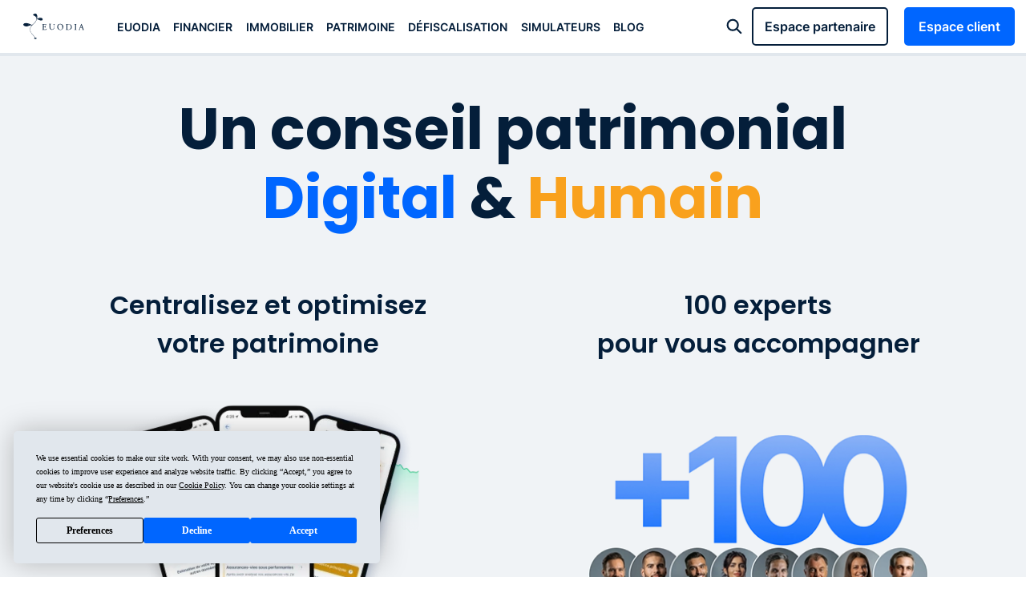

--- FILE ---
content_type: text/html; charset=UTF-8
request_url: https://www.euodia.fr/
body_size: 19514
content:
<!DOCTYPE html>
<html class="no-js" lang="fr">
    <head>
        <meta charset="utf-8" />
        <meta http-equiv="X-UA-Compatible" content="IE=edge" />
        <meta name="viewport" content="width=device-width, initial-scale=1.0">
        <title>        Euodia Finance - Le Conseil Patrimonial Digital &amp; Humain - Euodia
</title>
                                <meta name="description" content="Euodia Finance est un cabinet 100% indépendant spécialisé dans la gestion de patrimoine. Découvrez une offre diversifiée de produits financiers &amp; immobiliers.">
        <meta name="robots" content="index,follow">
        <meta property="og:title" content="Euodia Finance - Le Conseil Patrimonial Digital &amp; Humain" />
        <meta property="og:description" content="Euodia Finance est un cabinet 100% indépendant spécialisé dans la gestion de patrimoine. Découvrez une offre diversifiée de produits financiers &amp; immobiliers." />
                                    <link rel="icon" href="/build/images/favicon.03ef9296.ico" />
                    <link rel="stylesheet" href="/build/239.7d537747.css"><link rel="stylesheet" href="/build/home.1f43cacb.css">
                            <script type="text/javascript" src="https://app.termly.io/resource-blocker/7ff98ad6-dcec-4f0e-9827-d389158ae086?autoBlock=on"></script>
        <!-- Google Tag Manager -->
        <script>
            (function (w, d, s, l, i) {
                w[l] = w[l] || [];
                w[l].push({'gtm.start':
                            new Date().getTime(), event: 'gtm.js'});
                var f = d.getElementsByTagName(s)[0],
                        j = d.createElement(s), dl = l != 'dataLayer' ? '&l=' + l : '';
                j.async = true;
                j.src =
                        'https://www.googletagmanager.com/gtm.js?id=' + i + dl;
                f.parentNode.insertBefore(j, f);
            })(window, document, 'script', 'dataLayer', 'GTM-TFG5J4L');
        </script>
        <!-- End Google Tag Manager -->
        <script type="text/javascript" src="//widget.trustpilot.com/bootstrap/v5/tp.widget.bootstrap.min.js" async></script>
        <script type="application/ld+json">[{"@context":"http:\/\/schema.org","@type":"Organization","url":"https:\/\/www.euodia.fr","logo":"https:\/\/www.euodia.fr\/build\/images\/logo.03b04846.svg","sameAs":["https:\/\/www.facebook.com\/GroupeEuodia","https:\/\/twitter.com\/euodiafinance","https:\/\/www.instagram.com\/euodia_finance","https:\/\/fr.linkedin.com\/company\/groupe-euodia"]}]</script>
    </head>
    <body class="page">
        <!-- Google Tag Manager (noscript) -->
        <noscript><iframe src="https://www.googletagmanager.com/ns.html?id=GTM-TFG5J4L" height="0" width="0" style="display:none;visibility:hidden"></iframe></noscript>
        <!-- End Google Tag Manager (noscript) -->
        <script async="async" src="//events.sk.ht/euodia/lib.js"></script>
        <script>
            var skaze = skaze || {};
            skaze.cmd = skaze.cmd || [];
            skaze.cmd.push(function () {
                skaze.init({siteIdentifier: "euodia"});
                skaze.pushEvent({
                    name: "euodia - All Page",
                    properties: {
                    }
                });
            });
        </script>
        <script type="application/ld+json">
    {"@context":"https:\/\/schema.org","@type":"SoftwareApplication","name":"App Euodia","operatingSystem":"Web-based","applicationCategory":"https:\/\/schema.org\/FinancialApplication","aggregateRating":{"@type":"AggregateRating","ratingValue":4.5,"bestRating":5,"ratingCount":567},"offers":{"@type":"Offer","price":"0.00","priceCurrency":"EUR"}}
</script>


        <div id="flash-messages">
        </div>
        <nav>
    <div class="bg-under-menu"></div>
    <section>
        <div class="menu-mobile">
            <a href="javascript:;" action="burger"></a>
            <div class="logo">
                <a href="/"><img src="/build/images/logo.03b04846.svg" alt="EUODIA" width="100" height="42" /></a>
            </div>
            <a href="javascript:;" action="search"></a>
            <a href="https://euodia.albr.io/espace-client/" target="_blank" rel="nofollow" action="connect"></a>
        </div>
        <a href="/" class="logo"></a>
        <ul class="menu reset nostyle">
                <li>
        <a href="javascript:;" style-hover>Euodia</a>
        <menu>
            <div class="selection">
                <a href="#rdv-open">
                    <div class="title">Gratuit et sans engagement</div>
                    <div class="content">
                        <img src="/build/images/menu/cal.2cefdc9f.webp" alt="">
                        <div class="name">Prenez rendez-vous<br>avec un de nos experts </div>
                        <div class="note"><div class="rating rating-5"></div> <u>Notre avis</u></div>
                        <p>Le conseil est gratuit, nous sommes<br>rémunérés par nos partenaires.</p>
                    </div>
                </a>
                <div class="bts center">
                    <a href="#rdv-open" class="btn">Prendre rendez-vous</a>
                </div>
            </div>
            <div class="menus">
                <ul class="nostyle euodia">
                    <li><a href="javascript:;" action="back"><span>Euodia</span></a></li>
                    <li class="titre arrow-right-before">Découvrez la société Euodia</li>
                    <li><a href="/notre-histoire/" rel="nofollow" style="--bg-img:url(/build/images/menu/notre-histoire.45314c44.webp)">
                            <div>
                                <div>Notre Histoire</div>
                                Notre mission est de digitaliser et démocratiser la gestion de patrimoine
                            </div>
                        </a></li>
                    <li><a href="/equipe/" rel="nofollow" style="--bg-img:url(/build/images/menu/notre-equipe.894ab161.webp)">
                            <div>
                                <div>Notre Equipe</div>
                                Découvrez l’ensemble de nos partenaires
                            </div>
                        </a></li>
                    <li><a href="/emploi/" rel="nofollow" style="--bg-img:url(/build/images/menu/nous-rejoindre.58229106.webp)">
                            <div>
                                <div>Nous Rejoindre</div>
                                Rejoignez le premier cabinet de gestion de patrimoine digitale et familiale
                            </div>
                        </a></li>
                    <li><a href="/partners/" rel="nofollow" style="--bg-img:url(/build/images/menu/reseau-euodia-partners.612d6db3.webp)">
                            <div>
                                <div>Réseau Euodia Partners</div>
                                CGP - Rejoignez notre réseau et rentrez enfin dans le digital
                            </div>
                        </a></li>
                    <li><a href="/app/" rel="nofollow" style="--bg-img:url(/build/images/menu/euodia-app.fe4f0359.webp)">
                            <div>
                                <div>AlbR</div>
                                Rendre accessible à tous la gestion de patrimoine à travers notre App
                            </div>
                        </a></li>
                    <li><a href="https://madeclarationfacile.euodia.fr/" target="_blank" rel="nofollow" style="--bg-img:url(/build/images/menu/mdf.93a3e0c1.webp)">
                            <div>
                                <div>Ma Déclaration Facile</div>
                                Rendre simple votre déclaration d’impôts
                            </div>
                        </a></li>
                    <li><a href="/albr/" rel="nofollow" style="--bg-img:url(/build/images/menu/albr.179f9410.webp)">
                            <div>
                                <div>AlbR Pro</div>
                                Solution web professionnelle pour la gestion de leads et clients
                            </div>
                        </a></li>
                    <li><a href="/assurance-vie/contrat-euodia-vie/" rel="nofollow" style="--bg-img:url(/build/images/menu/assurance-vie.790dc367.webp)">
                            <div>
                                <div>Euodia Vie</div>
                                Le contrat d’assurance vie sur mesure et sans frais
                            </div>
                        </a></li>
                </ul>
            </div>
        </menu>
    </li>
<li>
    <a href="javascript:;" style-hover>Financier</a>
    <menu>
        <div class="selection">
            <a href="/landing/simulation/">
                <div class="title">Notre produit STAR</div>
                <div class="content">
                    <img src="/build/images/menu/vie.50531ee0.webp" alt="">
                    <div class="name">Euodia Vie</div>
                    <div class="note"><div class="rating rating-5"></div> <u>Notre avis</u></div>
                    <p>Le meilleur contrat d’assurance vie du marché regroupant les meilleurs supports d’investissement.</p>
                    <div class="rendement">
                        <div>Objectif de performance</div>
                        <div class="semibold">Jusqu’à 12,0%</div>
                    </div>
                </div>
            </a>
            <div class="bts">
                <a href="/landing/simulation/" class="btn">En savoir +</a>
                <a href="/assurance-vie/contrat-euodia-vie/#souscription-av" class="btn">Souscrire</a>
            </div>
        </div>
        <div class="menus">
            <ul class="nostyle">
                <li><a href="javascript:;" action="back"><span>Financier</span></a></li>
                <li class="titre arrow-right-before">Nos simulateurs</li>
                <li><a href="/simulation-assurance-vie/" style="--bg-img:url(/build/images/menu/calc.dcabad41.webp)">
                        <div>
                            <div>Simulation Assurance-vie</div>
                            Se constituer un capital.
                        </div>
                    </a></li>
                <li><a href="/simulation-per/" style="--bg-img:url(/build/images/menu/calc.dcabad41.webp)">
                        <div>
                            <div>Simulation PER</div>
                            Capitalisez pour sa retraite.
                        </div>
                    </a></li>
                <li class="titre arrow-right-before">Nos produits financiers</li>
                <li><a href="/assurance-vie/" style="--bg-img:url(/build/images/menu/assurance-vie.790dc367.webp)">
                        <div>
                            <div>Assurance-vie</div>
                            Faites fructifier votre capital
                        </div>
                    </a></li>
                <li><a href="/comptes-titres-pea/" style="--bg-img:url(/build/images/menu/pea.fe2808eb.webp)">
                        <div>
                            <div>Comptes titres / PEA</div>
                            Constituez votre portefeuille d’actifs financiers
                        </div>
                    </a></li>
                <li><a href="/epargne-salariale/" style="--bg-img:url(/build/images/menu/epargne-salariale.3796911f.webp)">
                        <div>
                            <div>Épargne salariale</div>
                            Investissez votre épargne via votre entreprise
                        </div>
                    </a></li>
                <li><a href="/crowdfunding/" style="--bg-img:url(/build/images/menu/crowfunding.2f1244e4.webp)">
                        <div>
                            <div>Crowdfunding</div>
                            Financez le projet d’une entreprise
                        </div>
                    </a></li>
                <li><a href="/per/" style="--bg-img:url(/build/images/menu/per.1de0707f.webp)">
                        <div>
                            <div>Plan d’épargne retraite (PER)</div>
                            Constituez votre épargne retraite
                        </div>
                    </a></li>
                <li><a href="/private-equity/" style="--bg-img:url(/build/images/menu/private-equity.6a77d1b0.webp)">
                        <div>
                            <div>Private Equity</div>
                            Investissez dans le capital de sociétés dynamiques.
                        </div>
                    </a></li>
            </ul>
        </div>
    </menu>
</li>
<li>
    <a href="javascript:;" style-hover>Immobilier</a>
    <menu>
        <div class="selection">
            <a href="/scpi/scpi-eurion/">
                <div class="title">Notre produit STAR</div>
                <div class="content">
                    <img src="/build/images/menu/corum.782b6c17.webp" alt="">
                    <div class="name">SCPI : Corum Eurion</div>
                    <div class="note"><div class="rating rating-5"></div> <u>Notre avis</u></div>
                    <p>Investissez dans l’immobilier locatif sans contrainte et en quelque clics </p>
                    <div class="rendement">
                        <div>Rendement (distribution)</div>
                        <div class="semibold">Jusqu’à 6,0%</div>
                    </div>
                </div>
            </a>
            <div class="bts">
                <a href="/scpi/scpi-eurion/" class="btn">En savoir +</a>
                <a href="/scpi/scpi-eurion/#souscription-scpi" class="btn">Souscrire</a>
            </div>
        </div>
        <div class="menus">
            <ul class="nostyle">
                <li><a href="javascript:;" action="back"><span>Immobilier</span></a></li>
                <li class="titre arrow-right-before">Nos simulateurs</li>
                <li><a href="/simulation-scpi/" style="--bg-img:url(/build/images/menu/calc.dcabad41.webp)">
                        <div>
                            <div>Simulation SCPI</div>
                            Calculez la rentabilité de vos SCPI.
                        </div>
                    </a></li>
                <li><a href="/simulation-lmnp/" style="--bg-img:url(/build/images/menu/calc.dcabad41.webp)">
                        <div>
                            <div>Simulation LMNP</div>
                            Optimisez vos revenus locatifs.
                        </div>
                    </a></li>
                <li class="titre arrow-right-before">Nos produits immobiliers</li>
                <li><a href="/scpi/" style="--bg-img:url(/build/images/menu/scpi.ed821ae0.webp)">
                        <div>
                            <div>SCPI</div>
                            Investissez dans l’immobilier sans souci de gestion
                        </div>
                    </a></li>
                <li><a href="/lmnp/" style="--bg-img:url(/build/images/menu/lmnp.4b09a60c.webp)">
                        <div>
                            <div>LMNP</div>
                            Optimisez la fiscalité des revenus locatifs
                        </div>
                    </a></li>
                <li><a href="/ehpad/" style="--bg-img:url(/build/images/menu/ehpad.8558067e.webp)">
                        <div>
                            <div>EHPAD</div>
                            Établissement d’hébergement pour les personnes âgées dépendantes
                        </div>
                    </a></li>
                <li><a href="/residence-senior/" style="--bg-img:url(/build/images/menu/residence-senior.e989e7b5.webp)">
                        <div>
                            <div>Résidence Sénior</div>
                            Investissez sans souci en résidence sénior
                        </div>
                    </a></li>
                <li><a href="/residence-etudiante/" style="--bg-img:url(/build/images/menu/residence-etudiante.95fe2afa.webp)">
                        <div>
                            <div>Résidence étudiante</div>
                            Investissez sans souci en résidence étudiante
                        </div>
                    </a></li>
                <li><a href="/residence-affaires/" style="--bg-img:url(/build/images/menu/residence-affaires.277ecd82.webp)">
                        <div>
                            <div>Résidence d'affaires</div>
                            Investissez sans souci en résidence d'affaires
                        </div>
                    </a></li>
                <li><a href="/residence-tourisme/" style="--bg-img:url(/build/images/menu/residence-tourisme.03816bac.webp)">
                        <div>
                            <div>Résidence de tourisme</div>
                            Investissez sans souci en résidence de tourisme
                        </div>
                    </a></li>
                <li><a href="/loi-pinel/" style="--bg-img:url(/build/images/menu/pinel.941bc972.webp)">
                        <div>
                            <div>Loi Pinel</div>
                            Réduisez vos impôts avec un investissement locatif
                        </div>
                    </a></li>
            </ul>
        </div>
    </menu>
</li>
<li>
    <a href="javascript:;" style-hover>Patrimoine</a>
    <menu>
        <div class="selection">
            <a href="#rdv-open">
                <div class="title">Gratuit et sans engagement</div>
                <div class="content">
                    <img src="/build/images/menu/cal.2cefdc9f.webp" alt="">
                    <div class="name">Prenez rendez-vous<br>avec un de nos experts </div>
                    <div class="note"><div class="rating rating-5"></div> <u>Notre avis</u></div>
                    <p>Le conseil est gratuit, nous sommes<br>rémunérés par nos partenaires.</p>
                </div>
            </a>
            <div class="bts center">
                <a href="#rdv-open" class="btn">Prendre rendez-vous</a>
            </div>
        </div>
        <div class="menus">
            <ul class="nostyle">
                <li><a href="javascript:;" action="back"><span>Patrimoine</span></a></li>
                <li class="titre arrow-right-before">Nos simulateurs</li>
                <li><a href="/app/#register" style="--bg-img:url(/build/images/menu/calc.dcabad41.webp)">
                        <div>
                            <div>Analysez votre situation patrimoniale</div>
                            Faites le point sur votre situation patrimoniale, et découvrez vos recommandations d'opimisation.
                        </div>
                    </a></li>
                <li class="titre arrow-right-before">Nos solutions patrimoniales</li>
                <li><a href="/conseil-en-gestion-de-patrimoine/" style="--bg-img:url(/build/images/menu/conseil-en-gestion-de-patrimoine.9b67a8ac.webp)">
                        <div>
                            <div>Conseil en gestion de patrimoine</div>
                            Des experts pour gérer au mieux votre patrimoine
                        </div>
                    </a></li>
                <li><a href="/donation/" style="--bg-img:url(/build/images/menu/donation.df7a8521.webp)">
                        <div>
                            <div>Donation</div>
                            Transmettez votre patrimoine
                        </div>
                    </a></li>
                <li><a href="/demembrement/" style="--bg-img:url(/build/images/menu/demembrement.777a0b2a.webp)">
                        <div>
                            <div>Démembrement</div>
                            Séparez l’usufruit et la nue-propriété
                        </div>
                    </a></li>
                <li><a href="/succession/" style="--bg-img:url(/build/images/menu/succession.b9d85aeb.webp)">
                        <div>
                            <div>Succession</div>
                            Gérez votre héritage de votre vivant
                        </div>
                    </a></li>
                <li><a href="/expatries/" style="--bg-img:url(/build/images/menu/expatries.031b4581.webp)">
                        <div>
                            <div>Expatriés</div>
                            Comment investir en étant à l’étranger ?
                        </div>
                    </a></li>
                <li><a href="/assurance-emprunteur/" style="--bg-img:url(/build/images/menu/assurance-emprunteur.fba3f629.webp)">
                        <div>
                            <div>Assurance emprunteur</div>
                            Assurez votre crédit au prix juste
                        </div>
                    </a></li>
                <li><a href="/credit/" style="--bg-img:url(/build/images/menu/credit.ddbef171.webp)">
                        <div>
                            <div>Crédit</div>
                            Financez vos projets
                        </div>
                    </a></li>
                <li><a href="/placement-de-tresorerie/" style="--bg-img:url(/build/images/menu/placement-tresorerie.dfda575d.webp)">
                        <div>
                            <div>Placement de trésorerie</div>
                            Rentabilisez intelligemment votre capital
                        </div>
                    </a></li>
                <li><a href="/fiscalite/" style="--bg-img:url(/build/images/menu/fiscalite.daf5dddb.webp)">
                        <div>
                            <div>Fiscalité</div>
                            Découvrez tous les trucs et astuces de la fiscalité
                        </div>
                    </a></li>
                <li><a href="/retraite/" style="--bg-img:url(/build/images/menu/retraite.e989e7b5.webp)">
                        <div>
                            <div>Retraite</div>
                            Se préparer un capital complémentaire
                        </div>
                    </a></li>
            </ul>
        </div>
    </menu>
</li>
<li>
    <a href="javascript:;" style-hover>Défiscalisation</a>
    <menu>
        <div class="selection">
            <a href="/girardin-industriel/">
                <div class="title">Notre produit STAR</div>
                <div class="content">
                    <img src="/build/images/menu/girardin-industriel.1c5e74eb.webp" alt="">
                    <div class="name">Girardin Industriel</div>
                    <div class="note"><div class="rating rating-5"></div> <u>Notre avis</u></div>
                    <p>Réduisez vos impôts de manière efficace et rapide en investissement en Girardin </p>
                    <div class="rendement">
                        <div>Taux de défiscalisation</div>
                        <div class="semibold">Jusqu’à 115%</div>
                    </div>
                </div>
            </a>
            <div class="bts">
                <a href="/girardin-industriel/" class="btn">En savoir +</a>
                <a href="/girardin-industriel/#simulateur-girardin" class="btn">Simuler</a>
            </div>
        </div>
        <div class="menus">
            <ul class="nostyle">
                <li><a href="javascript:;" action="back"><span>Défiscalisation</span></a></li>
                <li class="titre arrow-right-before">Nos simulateurs</li>
                <li><a href="/girardin-industriel/" style="--bg-img:url(/build/images/menu/calc.dcabad41.webp)">
                        <div>
                            <div>Simulation Girardin</div>
                            Défiscalisez en une seule fois.
                        </div>
                    </a></li>
                <li><a href="/simulation-pinel/" style="--bg-img:url(/build/images/menu/calc.dcabad41.webp)">
                        <div>
                            <div>Simulation Pinel</div>
                            Défiscalisez avec un bien locatif.
                        </div>
                    </a></li>
                <li class="titre arrow-right-before">Nos dispositifs de défiscalisation</li>
                <li><a href="/loi-pinel/" style="--bg-img:url(/build/images/menu/pinel.941bc972.webp)">
                        <div>
                            <div>Pinel</div>
                            Réduisez vos impôts avec un investissement locatif
                        </div>
                    </a></li>
                <li><a href="/monuments-historiques/" style="--bg-img:url(/build/images/menu/monument-historique.f7afa2db.webp)">
                        <div>
                            <div>Monuments historiques</div>
                            Misez sur la pierre classée
                        </div>
                    </a></li>
                <li><a href="/pinel-outre-mer/" style="--bg-img:url(/build/images/menu/pinel-outre-mer.a70abf00.webp)">
                        <div>
                            <div>Pinel Outre-mer</div>
                            Investissez dans les DOM-TOM
                        </div>
                    </a></li>
                <li><a href="/loi-malraux/" style="--bg-img:url(/build/images/menu/malraux.cf7c329e.webp)">
                        <div>
                            <div>Malraux</div>
                            Restaurez le patrimoine français
                        </div>
                    </a></li>
                <li><a href="/fip/" style="--bg-img:url(/build/images/menu/fip.244a3936.webp)">
                        <div>
                            <div>FIP</div>
                            Placez dans une PME
                        </div>
                    </a></li>
                <li><a href="/fcpi/" style="--bg-img:url(/build/images/menu/fcpi.a4713194.webp)">
                        <div>
                            <div>FCPI</div>
                            Investissez dans une PME innovante
                        </div>
                    </a></li>
                <li><a href="/sofica/" style="--bg-img:url(/build/images/menu/sofica.414b6651.webp)">
                        <div>
                            <div>Sofica</div>
                            Financez la culture
                        </div>
                    </a></li>
                <li><a href="/girardin-industriel/" style="--bg-img:url(/build/images/menu/girardin.b4442db8.webp)">
                        <div>
                            <div>Girardin industriel</div>
                            Soutenez les PME outre-mer
                        </div>
                    </a></li>
                <li><a href="/per/" style="--bg-img:url(/build/images/menu/per.1de0707f.webp)">
                        <div>
                            <div>Plan d’épargne retraite (PER)</div>
                            Constituez votre épargne retraite
                        </div>
                    </a></li>
            </ul>
        </div>
    </menu>
</li>
<li>
    <a href="javascript:;" style-hover>Simulateurs</a>
    <menu>
        <div class="selection">
            <a href="/scpi/scpi-eurion/">
                <div class="title">Notre produit STAR</div>
                <div class="content">
                    <img src="/build/images/menu/corum.782b6c17.webp" alt="">
                    <div class="name">SCPI : Corum Eurion</div>
                    <div class="note"><div class="rating rating-5"></div> <u>Notre avis</u></div>
                    <p>Investissez dans l’immobilier locatif sans contrainte et en quelque clics </p>
                    <div class="rendement">
                        <div>Rendement (distribution)</div>
                        <div class="semibold">Jusqu’à 6,0%</div>
                    </div>
                </div>
            </a>
            <div class="bts">
                <a href="/scpi/scpi-eurion/" class="btn">En savoir +</a>
                <a href="/scpi/scpi-eurion/#souscription-scpi" class="btn">Souscrire</a>
            </div>
        </div>
        <div class="menus">
            <ul class="nostyle">
                <li><a href="javascript:;" action="back"><span>Simulateurs</span></a></li>
                <li class="titre arrow-right-before">Nos simulateurs</li>
                <li><a href="/simulation-impots/" style="--bg-img:url(/build/images/menu/calc.dcabad41.webp)">
                        <div>
                            <div>Simulation Impôts</div>
                            Réduisez votre note fiscale.
                        </div>
                    </a></li>
                <li><a href="/simulation-pinel/" style="--bg-img:url(/build/images/menu/calc.dcabad41.webp)">
                        <div>
                            <div>Simulation Pinel</div>
                            Défiscalisez avec un bien locatif.
                        </div>
                    </a></li>
                <li><a href="/simulation-scpi/" style="--bg-img:url(/build/images/menu/calc.dcabad41.webp)">
                        <div>
                            <div>Simulation SCPI</div>
                            Calculez la rentabilité de vos SCPI.
                        </div>
                    </a></li>
                <li><a href="/simulation-donation/" style="--bg-img:url(/build/images/menu/calc.dcabad41.webp)">
                        <div>
                            <div>Simulation Donation</div>
                            Transmettez votre patrimoine.
                        </div>
                    </a></li>
                <li><a href="/simulation-succession/" style="--bg-img:url(/build/images/menu/calc.dcabad41.webp)">
                        <div>
                            <div>Simulation Succession</div>
                            Préparez votre transmission.
                        </div>
                    </a></li>
                <li><a href="/simulation-per/" style="--bg-img:url(/build/images/menu/calc.dcabad41.webp)">
                        <div>
                            <div>Simulation PER</div>
                            Capitalisez pour sa retraite.
                        </div>
                    </a></li>
                <li><a href="/simulation-lmnp/" style="--bg-img:url(/build/images/menu/calc.dcabad41.webp)">
                        <div>
                            <div>Simulation LMNP</div>
                            Optimisez vos revenus locatifs.
                        </div>
                    </a></li>
                <li><a href="/simulation-credit/" style="--bg-img:url(/build/images/menu/calc.dcabad41.webp)">
                        <div>
                            <div>Simulation Crédit / rachat de crédit</div>
                            Optimisez vos crédits.
                        </div>
                    </a></li>
                <li><a href="/simulation-assurance-vie/" style="--bg-img:url(/build/images/menu/calc.dcabad41.webp)">
                        <div>
                            <div>Simulation Assurance-vie</div>
                            Se constituer un capital.
                        </div>
                    </a></li>
                <li><a href="/simulation-retraite/" style="--bg-img:url(/build/images/menu/calc.dcabad41.webp)">
                        <div>
                            <div>Simulation Retraite</div>
                            Préparez sa retraite.
                        </div>
                    </a></li>
            </ul>
        </div>
    </menu>
</li>
<li>
    <a href="javascript:;" style-hover>Blog</a>
    <menu>
        <div class="selection">
            <a href="/blog/grandes-tendances-fintech/">
                <img src="/upload/blog/article/fintech.jpg" class="article-img">
                <div class="content actu">
                    <div class="cat">Financier</div>
                    <div class="name">Suivre les grandes tendances qui transforment le secteur de la fintech aujourd’hui</div>
                    <p>Paiements instantanés, investissement fractionné, crypto-monnaies en plein essor mais aussi sujettes à débat. Le secteur de la fintech connaît une effervescence sans précédent. En dix ans, l’innovation technologique a totalement modifié notre rapport à la gestion financière.</p>
                </div>
            </a>
            <div class="bts center">
                <a href="/blog/grandes-tendances-fintech/" class="btn">Lire l'article</a>
            </div>
        </div>
        <div class="menus">
            <ul class="nostyle">
                <li><a href="javascript:;" action="back"><span>Blog</span></a></li>
                <li class="titre arrow-right-before">Nos actualités</li>
                <li><a href="/blog/?categorie=financier" style="--bg-img:url(/build/images/menu/actu.3bdbfdfe.webp)">
                        <div>
                            <div>Actualités finance</div>
                            Suivez l’évolution des marchés financiers.
                        </div>
                    </a></li>
                <li><a href="/blog/?categorie=immobilier" style="--bg-img:url(/build/images/menu/actu.3bdbfdfe.webp)">
                        <div>
                            <div>Actualités immobilier</div>
                            Suivez l’évolution du marché immobilier.
                        </div>
                    </a></li>
                <li><a href="/blog/?categorie=patrimoine" style="--bg-img:url(/build/images/menu/actu.3bdbfdfe.webp)">
                        <div>
                            <div>Actualités patrimoine</div>
                            Retrouvez toute l’actualité patrimoniale.
                        </div>
                    </a></li>
                <li><a href="/blog/?categorie=defiscalisation" style="--bg-img:url(/build/images/menu/actu.3bdbfdfe.webp)">
                        <div>
                            <div>Actualités défiscalisation</div>
                            Toutes les astuces pour réduire votre note fiscale.
                        </div>
                    </a></li>
                <li><a href="/blog/?categorie=euodia" style="--bg-img:url(/build/images/menu/actu.3bdbfdfe.webp)">
                        <div>
                            <div>Actualités Euodia</div>
                            Découvrez notre cabinet.
                        </div>
                    </a></li>
                <li><a href="/blog/" style="--bg-img:url(/build/images/menu/actu.3bdbfdfe.webp)">
                        <div>
                            <div>Toutes nos actualités</div>
                            Voir toutes nos actualités
                        </div>
                    </a></li>
            </ul>
        </div>
    </menu>
</li>

        </ul>
        <div class="toolbar">
            <div class="search">
                <a href="">Tapez un mot clé : ex. SCPI, Pinel &nbsp; </a>
            </div>
            <div class="connect">
                <a href="https://euodia.albr.io/espace-pro/clients" target="_blank" rel="nofollow" class="btn primary loginPart">Espace partenaire</a>
                <a href="https://euodia.albr.io/espace-client/" target="_blank" rel="nofollow" class="btn primary login">Espace client</a>
            </div>
        </div>
    </section>
</nav>
            <main class="home">
        <!-- euodia - Home Page -->
        <script>
            var skaze = skaze || {};
            skaze.cmd = skaze.cmd || [];
            skaze.cmd.push(function () {
                skaze.init({siteIdentifier: "euodia"});
                skaze.pushEvent({
                    name: "euodia - Home Page",
                    properties: {
                    }
                });
            });
        </script>
        <section class="hero">
    <div>
        <h1>Un conseil patrimonial<br/><span class="blue">Digital</span> & <span class="orange">Humain</span></h1>
    </div>
    <div class="col1">
        <h2>Centralisez et optimisez<br>votre patrimoine</h2>
        <div class="img"></div>
        <p>Agrégez l’ensemble de votre patrimoine, suivez la performance de vos actifs et obtenez des recommandations personnalisées </p>
        <a href="/app/" rel="nofollow" class="btn primary">Je crée mon compte</a>
    </div>
    <div class="col2">
        <h2>100 experts<br>pour vous accompagner</h2>
        <div class="img"></div>
        <p>Disposez d’un conseiller dédié ainsi que de nombreux experts pour vous accompagner dans l’ensemble de vos projets patrimoniaux.</p>
        <a href="#rdv-open" rel="nofollow" class="btn primary">Je prends rendez-vous</a>
    </div>
</section>        <section class="promise ">
    <div class="promise-title">
                                    <h2>Nous vous aidons aujourd’hui<br />
à financer votre lendemain</h2>
                        </div>
    <div class="promise-text">
        <p>Au contraire des banques qui ne pr&eacute;sentent que leurs propres dispositifs (du forfait mobile &agrave; l&rsquo;assurance habitation), nous vous proposons une&nbsp;<b>offre diversifi&eacute;e</b>&nbsp;de produits financiers et immobiliers.</p>

<p>Nous&nbsp;<b>d&eacute;mocratisons</b>&nbsp;l&rsquo;acc&egrave;s &agrave; un&nbsp;<b>conseil patrimonial</b>&nbsp;de qualit&eacute; avec une approche&nbsp;<b>digitale</b>&nbsp;de notre m&eacute;tier.</p>    </div>
</section>        <div class="video" id="video-home">
    <div>
        <video controls poster="/build/images/film-euodia.243cc11b.webp" loop="true">
            <source src="/build/images/film-euodia.45e5b66c.mp4" type="video/mp4">
        </video>
        <a href="" class="video-hover"></a>
    </div>
</div>
<section class="team">
    <div class="team-presentation" id="equipe">
        <div class="team-head">
            <div>
                <h4 class="semibold">Notre équipe</h4>
                <p>Une équipe d'experts métiers, un back-office toujours souriant et une équipe de courtage en prêt / assurance <br/> pour gérer plus d'un milliard d’euros investis.</p>
            </div>
        </div>
        <div class="team-slide">
                            <div target="membre0" class="slide active" style="background-image:url(/upload/equipe/david-souchon.webp)"></div>                            <div target="membre1" class="slide" style="background-image:url(/upload/equipe/julien-vrignaud.webp)"></div>                            <div target="membre2" class="slide" style="background-image:url(/upload/equipe/joaquim-de-carvalho.webp)"></div>                            <div target="membre3" class="slide" style="background-image:url(/upload/equipe/sevda-koseoglu.webp)"></div>                            <div target="membre4" class="slide" style="background-image:url(/upload/equipe/nicolas-peycru.webp)"></div>                            <div target="membre5" class="slide" style="background-image:url(/upload/equipe/emilie-varigny.webp)"></div>                    </div>
    </div>
    <div class="team-details">
                    <div class="member-infos active" id="membre0">
                <div class="member-detail">
                    <h3>David <b>SOUCHON</b></h3>
                    <h4>Associé </h4>
                                            <a href="" class="btn primary large modal_rdv" data-email="dsouchon@euodia.fr"  data-firstname="David" data-slug="david-souchon">
                            <svg width="16" height="17" viewBox="0 0 16 17" fill="none" xmlns="http://www.w3.org/2000/svg">
                                <path d="M13.8333 16.8334H2.16667C1.72464 16.8334 1.30072 16.6578 0.988155 16.3453C0.675595 16.0327 0.5 15.6088 0.5 15.1668V3.50008C0.5 3.05805 0.675595 2.63413 0.988155 2.32157C1.30072 2.00901 1.72464 1.83342 2.16667 1.83342H3.83333V0.166748H5.5V1.83342H10.5V0.166748H12.1667V1.83342H13.8333C14.2754 1.83342 14.6993 2.00901 15.0118 2.32157C15.3244 2.63413 15.5 3.05805 15.5 3.50008V15.1668C15.5 15.6088 15.3244 16.0327 15.0118 16.3453C14.6993 16.6578 14.2754 16.8334 13.8333 16.8334ZM2.16667 6.83342V15.1668H13.8333V6.83342H2.16667ZM2.16667 3.50008V5.16675H13.8333V3.50008H2.16667ZM12.1667 13.5001H10.5V11.8334H12.1667V13.5001ZM8.83333 13.5001H7.16667V11.8334H8.83333V13.5001ZM5.5 13.5001H3.83333V11.8334H5.5V13.5001ZM12.1667 10.1667H10.5V8.50008H12.1667V10.1667ZM8.83333 10.1667H7.16667V8.50008H8.83333V10.1667ZM5.5 10.1667H3.83333V8.50008H5.5V10.1667Z" fill="white"/>
                            </svg>
                            Prendre rendez-vous <span>avec David</span>
                        </a>
                                        <div style="font-family: Arial;"><p>Diplômé d’un Master 2 de Finance à l’école de commerce Léonard de Vinci à La Défense. Son apprentissage du métier passa par deux expériences enrichissantes. La première chez un courtier en prêt immobilier et la deuxième au sein d’un cabinet de gestion de privée parisien. Investi à 100% dans son activité, sa force réside dans son désir de guider au mieux ses clients.</p></div>
                </div>
                <div class="link-profil">
                    <a href="/equipe/profil/david-souchon/" class="arrow-right-after2">Voir le profil</a>
                </div>
            </div>
                    <div class="member-infos" id="membre1">
                <div class="member-detail">
                    <h3>Julien <b>VRIGNAUD</b></h3>
                    <h4>Associé </h4>
                                            <a href="" class="btn primary large modal_rdv" data-email="jvrignaud@euodia.fr"  data-firstname="Julien" data-slug="julien-vrignaud">
                            <svg width="16" height="17" viewBox="0 0 16 17" fill="none" xmlns="http://www.w3.org/2000/svg">
                                <path d="M13.8333 16.8334H2.16667C1.72464 16.8334 1.30072 16.6578 0.988155 16.3453C0.675595 16.0327 0.5 15.6088 0.5 15.1668V3.50008C0.5 3.05805 0.675595 2.63413 0.988155 2.32157C1.30072 2.00901 1.72464 1.83342 2.16667 1.83342H3.83333V0.166748H5.5V1.83342H10.5V0.166748H12.1667V1.83342H13.8333C14.2754 1.83342 14.6993 2.00901 15.0118 2.32157C15.3244 2.63413 15.5 3.05805 15.5 3.50008V15.1668C15.5 15.6088 15.3244 16.0327 15.0118 16.3453C14.6993 16.6578 14.2754 16.8334 13.8333 16.8334ZM2.16667 6.83342V15.1668H13.8333V6.83342H2.16667ZM2.16667 3.50008V5.16675H13.8333V3.50008H2.16667ZM12.1667 13.5001H10.5V11.8334H12.1667V13.5001ZM8.83333 13.5001H7.16667V11.8334H8.83333V13.5001ZM5.5 13.5001H3.83333V11.8334H5.5V13.5001ZM12.1667 10.1667H10.5V8.50008H12.1667V10.1667ZM8.83333 10.1667H7.16667V8.50008H8.83333V10.1667ZM5.5 10.1667H3.83333V8.50008H5.5V10.1667Z" fill="white"/>
                            </svg>
                            Prendre rendez-vous <span>avec Julien</span>
                        </a>
                                        <div style="font-family: Arial;"><p>Julien est diplômé de la faculté de Rennes 1, spécialité Banque &amp; Finance,&nbsp;d’un troisième cycle en Management des entreprises à l’école de commerce de Lyon et d'un D.U Gestion de Patrimoine de l'Université de Clermont-Ferrand.&nbsp;Il multiplie les expériences à l’étranger avant de débuter sa carrière dans le milieu bancaire puis en tant que consultant dans un cabinet de gestion privée où il évolue au travers de plusieurs postes de management.</p><p>Julien est l'un des 3 associés fondateurs d'Euodia en 2009.</p><p>Amateur de golf et de sport en général, Breton d’adoption et Vendéen d’origine, il se ressource en bateau au large de l’île de Noirmoutier.</p></div>
                </div>
                <div class="link-profil">
                    <a href="/equipe/profil/julien-vrignaud/" class="arrow-right-after2">Voir le profil</a>
                </div>
            </div>
                    <div class="member-infos" id="membre2">
                <div class="member-detail">
                    <h3>Joaquim <b>DE CARVALHO</b></h3>
                    <h4>Associé </h4>
                                            <a href="" class="btn primary large modal_rdv" data-email="jdecarvalho@euodia.fr"  data-firstname="Joaquim" data-slug="joaquim-de-carvalho">
                            <svg width="16" height="17" viewBox="0 0 16 17" fill="none" xmlns="http://www.w3.org/2000/svg">
                                <path d="M13.8333 16.8334H2.16667C1.72464 16.8334 1.30072 16.6578 0.988155 16.3453C0.675595 16.0327 0.5 15.6088 0.5 15.1668V3.50008C0.5 3.05805 0.675595 2.63413 0.988155 2.32157C1.30072 2.00901 1.72464 1.83342 2.16667 1.83342H3.83333V0.166748H5.5V1.83342H10.5V0.166748H12.1667V1.83342H13.8333C14.2754 1.83342 14.6993 2.00901 15.0118 2.32157C15.3244 2.63413 15.5 3.05805 15.5 3.50008V15.1668C15.5 15.6088 15.3244 16.0327 15.0118 16.3453C14.6993 16.6578 14.2754 16.8334 13.8333 16.8334ZM2.16667 6.83342V15.1668H13.8333V6.83342H2.16667ZM2.16667 3.50008V5.16675H13.8333V3.50008H2.16667ZM12.1667 13.5001H10.5V11.8334H12.1667V13.5001ZM8.83333 13.5001H7.16667V11.8334H8.83333V13.5001ZM5.5 13.5001H3.83333V11.8334H5.5V13.5001ZM12.1667 10.1667H10.5V8.50008H12.1667V10.1667ZM8.83333 10.1667H7.16667V8.50008H8.83333V10.1667ZM5.5 10.1667H3.83333V8.50008H5.5V10.1667Z" fill="white"/>
                            </svg>
                            Prendre rendez-vous <span>avec Joaquim</span>
                        </a>
                                        <div style="font-family: Arial;"><p>Joaquim est diplômé d’un troisième cycle en Banque, Finance et Assurance de Paris X et titulaire d’un titre d’ingénieur Maître en instrument financier de l’université de Cergy-Pontoise, il a débuté sa carrière chez Axa Equity Europe puis s’est tourné vers des missions opérationnelles en tant qu’adjoint au directeur financier d’une société cotée au SBF120 avant de prendre un poste de Directeur Financier et Administratif dans une entreprise industrielle.</p><p>Il a ensuite rejoint un grand cabinet de gestion de patrimoine.<br>Passionné de football et d’Histoire, il aime se ressourcer dans la lecture.</p></div>
                </div>
                <div class="link-profil">
                    <a href="/equipe/profil/joaquim-de-carvalho/" class="arrow-right-after2">Voir le profil</a>
                </div>
            </div>
                    <div class="member-infos" id="membre3">
                <div class="member-detail">
                    <h3>Sevda <b>KOSEOGLU</b></h3>
                    <h4> </h4>
                                            <a href="" class="btn primary large modal_rdv" data-email="skoseoglu@euodia.fr"  data-firstname="Sevda" data-slug="sevda-koseoglu">
                            <svg width="16" height="17" viewBox="0 0 16 17" fill="none" xmlns="http://www.w3.org/2000/svg">
                                <path d="M13.8333 16.8334H2.16667C1.72464 16.8334 1.30072 16.6578 0.988155 16.3453C0.675595 16.0327 0.5 15.6088 0.5 15.1668V3.50008C0.5 3.05805 0.675595 2.63413 0.988155 2.32157C1.30072 2.00901 1.72464 1.83342 2.16667 1.83342H3.83333V0.166748H5.5V1.83342H10.5V0.166748H12.1667V1.83342H13.8333C14.2754 1.83342 14.6993 2.00901 15.0118 2.32157C15.3244 2.63413 15.5 3.05805 15.5 3.50008V15.1668C15.5 15.6088 15.3244 16.0327 15.0118 16.3453C14.6993 16.6578 14.2754 16.8334 13.8333 16.8334ZM2.16667 6.83342V15.1668H13.8333V6.83342H2.16667ZM2.16667 3.50008V5.16675H13.8333V3.50008H2.16667ZM12.1667 13.5001H10.5V11.8334H12.1667V13.5001ZM8.83333 13.5001H7.16667V11.8334H8.83333V13.5001ZM5.5 13.5001H3.83333V11.8334H5.5V13.5001ZM12.1667 10.1667H10.5V8.50008H12.1667V10.1667ZM8.83333 10.1667H7.16667V8.50008H8.83333V10.1667ZM5.5 10.1667H3.83333V8.50008H5.5V10.1667Z" fill="white"/>
                            </svg>
                            Prendre rendez-vous <span>avec Sevda</span>
                        </a>
                                        <div style="font-family: Arial;"><p>Diplômée d’un Master 2 Finance de l’Université Paris II Panthéon-Assas, Sevda Koseoglu a précédemment travaillé au sein d'HSBC en tant qu’analyste action sell-side spécialisé sur le secteur Luxury Goods puis à rejoint la société de gestion Philippe Hottinguer Gestion en tant qu’analyste action buy-side sur les small-mid cap européennes. Depuis février 2022, elle est la nouvelle Responsable Gestion Privée chez Euodia.</p></div>
                </div>
                <div class="link-profil">
                    <a href="/equipe/profil/sevda-koseoglu/" class="arrow-right-after2">Voir le profil</a>
                </div>
            </div>
                    <div class="member-infos" id="membre4">
                <div class="member-detail">
                    <h3>Nicolas <b>PEYCRU</b></h3>
                    <h4>Associé </h4>
                                            <a href="" class="btn primary large modal_rdv" data-email="npeycru@euodia.fr"  data-firstname="Nicolas" data-slug="nicolas-peycru">
                            <svg width="16" height="17" viewBox="0 0 16 17" fill="none" xmlns="http://www.w3.org/2000/svg">
                                <path d="M13.8333 16.8334H2.16667C1.72464 16.8334 1.30072 16.6578 0.988155 16.3453C0.675595 16.0327 0.5 15.6088 0.5 15.1668V3.50008C0.5 3.05805 0.675595 2.63413 0.988155 2.32157C1.30072 2.00901 1.72464 1.83342 2.16667 1.83342H3.83333V0.166748H5.5V1.83342H10.5V0.166748H12.1667V1.83342H13.8333C14.2754 1.83342 14.6993 2.00901 15.0118 2.32157C15.3244 2.63413 15.5 3.05805 15.5 3.50008V15.1668C15.5 15.6088 15.3244 16.0327 15.0118 16.3453C14.6993 16.6578 14.2754 16.8334 13.8333 16.8334ZM2.16667 6.83342V15.1668H13.8333V6.83342H2.16667ZM2.16667 3.50008V5.16675H13.8333V3.50008H2.16667ZM12.1667 13.5001H10.5V11.8334H12.1667V13.5001ZM8.83333 13.5001H7.16667V11.8334H8.83333V13.5001ZM5.5 13.5001H3.83333V11.8334H5.5V13.5001ZM12.1667 10.1667H10.5V8.50008H12.1667V10.1667ZM8.83333 10.1667H7.16667V8.50008H8.83333V10.1667ZM5.5 10.1667H3.83333V8.50008H5.5V10.1667Z" fill="white"/>
                            </svg>
                            Prendre rendez-vous <span>avec Nicolas</span>
                        </a>
                                        <div style="font-family: Arial;"><p>Nicolas est titulaire d’un magistère Banque Finance de Paris Dauphine et d’un MBA de la Washington University, il a débuté sa carrière en Private Equity à la CDC avant de se tourner vers le conseil en stratégie.</p><p>Il a par la suite rejoint un grand cabinet parisien de gestion privée dans lequel il a occupé différentes fonctions de Management avant de créer le cabinet Euodia&nbsp;avec 3 associés en 2009.</p><p>En 2010, il a été nominé au trophée de la gestion de patrimoine organisé par Invesco et Gestion de Fortune.</p><p>Passionné par les nouvelles technologies, il a souhaité démocratiser la gestion de patrimoine pour le plus grand nombre au travers de différents sites internet démocratisant les outils de la gestion de patrimoine.</p></div>
                </div>
                <div class="link-profil">
                    <a href="/equipe/profil/nicolas-peycru/" class="arrow-right-after2">Voir le profil</a>
                </div>
            </div>
                    <div class="member-infos" id="membre5">
                <div class="member-detail">
                    <h3>Emilie <b>VARIGNY</b></h3>
                    <h4>Consultante en gestion privée </h4>
                                        <div style="font-family: Arial;"><p>Titulaire d’un Master Finance - Ingénierie Financière de l'IAE de Poitiers, je me suis orientée vers la gestion privée afin de mettre à profit mes connaissances financières et ma passion pour l’ingénierie patrimoniale dans le but d’apporter un conseil sur-mesure, en adéquation avec les objectifs de ma clientèle.</p></div>
                </div>
                <div class="link-profil">
                    <a href="/equipe/profil/emilie-varigny/" class="arrow-right-after2">Voir le profil</a>
                </div>
            </div>
                <div class="team-btn">
            <a href="/equipe/" rel="nofollow" class="btn primary dark-blue">Découvrir l'équipe</a>
        </div>
    </div>
</section>
<script>
    document.addEventListener('DOMContentLoaded', function () {
        window.configureSlideshow('section.team .team-slide', true, function (target) {
            let actif = document.querySelector('.member-infos.active');
            if (actif)
                actif.classList.remove('active');
            let membre = document.getElementById(target);
            if (membre)
                membre.classList.add('active');
        });
    });

    let video = document.querySelector('#video-home video');
    let btnVideo = document.querySelector('#video-home a.video-hover');
    let prezVideo = document.querySelector('.team-presentation');
    video.addEventListener('click', function (e) {
        playStop();
    });
    btnVideo.addEventListener('click', function (e) {
        e.preventDefault();

        playStop();
    });

    let firstPlay = false;
    function playStop() {
        if (!firstPlay) {
            video.currentTime = 0;
            video.muted = false;
            firstPlay = true;
            video.pause();
        }

        if (video.paused) {
            video.style.zIndex = 3;
            btnVideo.classList.add('hide');
            prezVideo.style.zIndex = -1;
            video.play();
        } else {
            video.style.zIndex = 1;
            btnVideo.classList.remove('hide');
            prezVideo.style.zIndex = 0;
            video.pause();
        }
    }

    video.muted = true;
    video.currentTime = 0;
    video.play();
    if (video.paused) {
        video.play();
    }
    video.muted = true;

</script>        <section class="hooks hooks-3-col dark">
    <div class="title">
        <h3>Les avantages d’investir avec Euodia.</h3>
                    <h4>Nous rendons la gestion de patrimoine accessible au plus grand nombre.</h4>
            </div>
    <div class="sliding mobile">
        <div>
            <div class="hook"><img alt="" src="/upload/images/home/hook1.webp" />
<h4>Une application de suivi</h4>

<p>Centralisez et optimisez votre situation patrimoniale gr&acirc;ce &agrave; notre application.</p>

<p><br />
<br />
<a class="arrow-right-after orange" href="/app/" rel="nofollow">D&eacute;couvrir</a></p>
</div>

<div class="hook"><img alt="" src="/upload/images/home/hook2.webp" />
<h4>Un conseiller d&eacute;di&eacute;&nbsp;</h4>

<p>D&egrave;s votre prise de RDV ou d&egrave;s votre inscription sur l&rsquo;application, un expert d&eacute;di&eacute; vous accompagnera tout au long de vos projets.</p>

<p><br />
<br />
<a class="arrow-right-after orange" href="/equipe/" rel="nofollow">D&eacute;couvrir</a></p>
</div>

<div class="hook"><img alt="" src="/upload/images/home/hook3.webp" />
<h4>Un conseil sans frais</h4>

<p>Rencontrez un conseiller Euodia gratuitement et sans engagement.</p>

<p><br />
<br />
<a class="arrow-right-after orange" href="/conseil-en-gestion-de-patrimoine/" rel="nofollow">D&eacute;couvrir</a></p>
</div>

<div class="hook"><img alt="" src="/upload/images/home/hook4.webp" />
<h4>Une approche franche</h4>

<p>Contrairement aux banques qui proposent uniquement leurs produits, nous avons une approche totalement libre.</p>

<p><br />
<br />
<a class="arrow-right-after orange" href="partners/" rel="nofollow">D&eacute;couvrir</a></p>
</div>

<div class="hook"><img alt="" src="/upload/images/home/hook5.webp" />
<h4>Une multitude de produits</h4>

<p>Gr&acirc;ce &agrave; notre expertise financi&egrave;re et immobili&egrave;re, nous vous proposons les meilleures opportunit&eacute;s du march&eacute;.</p>

<p><br />
<br />
<a class="arrow-right-after orange" href="#ce-que-nous-proposons" rel="nofollow">D&eacute;couvrir</a></p>
</div>

<div class="hook"><img alt="" src="/upload/images/home/hook6.webp" />
<h4>Il &eacute;tait une fois...</h4>

<p>Une histoire de copains voulant d&eacute;mocratiser la gestion de patrimoine en 2009.</p>

<p><br />
<br />
<a class="arrow-right-after orange" href="/notre-histoire/" rel="nofollow">D&eacute;couvrir</a></p>
</div>
        </div>
    </div>
</section>                    <section class="features _features_anim">
        <div class="panels">
            <div class="title">
                <h2>Pourquoi utiliser albR ?</h2> <h4>Une intelligence artificielle au service de votre patrimoine.</h4>
            </div>
                            <div class="feature">
                    <div class="progress"></div>
                            <h3>La centralisation de votre patrimoine</h3>
        <p>L’ensemble de vos actifs sont à votre disposition en temps réel.  Votre crédit immobilier, votre assurance vie, votre épargne salariale etc, votre patrimoine centralisé dans votre application. En un coup d’œil, vous avez accès à la totalité de ce que vous possédez.</p>
    
                </div>
                            <div class="feature">
                    <div class="progress"></div>
                            <h3>Une analyse personnalisée</h3>
        <p>L’outil Mia va étudier votre situation selon vos actifs et votre profil. Selon vos réponses, Mia définiera votre profil investisseur (de prudent à dynamique).</p>
    
                </div>
                            <div class="feature">
                    <div class="progress"></div>
                            <h3>L’optimisation de votre patrimoine</h3>
        <p>Mia vous proposera des solutions en fonction de votre profil, votre patrimoine et vos objectifs. Si par exemple vous payez trop d’impôts, l’outil vous proposera le dispositif d'optimisation fiscale adapté à votre situation.</p>
    
                </div>
                            <div class="feature">
                    <div class="progress"></div>
                            <h3>Un suivi dédié</h3>
        <p>Un conseiller dédié vous accompagne dans vos projets patrimoniaux. Vous disposez d’un suivi personnalisé afin d’atteindre au mieux vos objectifs.</p>
    
                </div>
                        <div class="link-more">
                <a href="/app/" class="btn primary blue large">Je crée mon compte</a>
            </div>
        </div>
        <div class="picture">
            <ul>
                                    <li>
                        <img src="/upload/image/features/Home/1.webp" alt="" width="230" height="476" />
                    </li>
                                    <li>
                        <img src="/upload/image/features/Home/2.webp" alt="" width="230" height="476" />
                    </li>
                                    <li>
                        <img src="/upload/image/features/Home/3.webp" alt="" width="230" height="476" />
                    </li>
                                    <li>
                        <img src="/upload/image/features/Home/4.webp" alt="" width="230" height="476" />
                    </li>
                            </ul>
        </div>
    </section>
        <section class="trust">
    <div>
        <h3>Qui mieux que vous pour parler de nous ?</h3>
        <h4>Votre satisfaction est notre priorité.</h4>
        <!-- TrustBox widget - Micro Combo -->
        <div class="trustpilot-widget" data-locale="fr-FR" data-template-id="5419b6ffb0d04a076446a9af" data-businessunit-id="574bf1cf0000ff00058d8d27" data-style-height="40px" data-style-width="100%" data-theme="light" data-font-family="Poppins" data-text-color="#041E3A">
            <a href="https://fr.trustpilot.com/review/euodia.fr" target="_blank" rel="noopener">Trustpilot</a>
        </div>
        <!-- End TrustBox widget -->
        <div class="reviews">
            <div class="sliding mobile">
    <div>
                    <a href="https://fr.trustpilot.com/reviews/694d02dc1f9722721fcfda13/" target="_blank" class="review">
                <div class="note" style="--note:5"></div>
                <div class="text">Je suis chez Euodia depuis plus d&#039;un an avec Guillaume Gicquel. 
La communication est fluide et la rentabilité est au rdv. </div>
                <div class="author">Quentin Godard</div>
                <div class="date">Il y a 2 semaines</div>
            </a>
                    <a href="https://fr.trustpilot.com/reviews/6949a3b3b3ab27beb7d6b971/" target="_blank" class="review">
                <div class="note" style="--note:5"></div>
                <div class="text">J étais en recherche de solution pour defiscaliser et faire fructifier de l épargne à moyen terme. Julien Brilland a su nous accompagner au mieux ! A l écoute et très compétent, il m a proposé des solutions performantes. Je recommande de les produits Euodia et les conseils de Julien !  </div>
                <div class="author">Bastien Gires</div>
                <div class="date">Il y a 2 semaines</div>
            </a>
                    <a href="https://fr.trustpilot.com/reviews/69496e0f6bee473de5468dca/" target="_blank" class="review">
                <div class="note" style="--note:5"></div>
                <div class="text">Guidée par Monsieur Giovanni Loreto Caputo, je ne peux que me réjouir de ses prestations ! Tout y est : le professionnalisme, la pédagogie, la patience. Je me sens en sécurité et vraiment formidablement accompagnée.</div>
                <div class="author">Natasza Kozlowska</div>
                <div class="date">Il y a 2 semaines</div>
            </a>
                    <a href="https://fr.trustpilot.com/reviews/694958248bf48345a0673277/" target="_blank" class="review">
                <div class="note" style="--note:5"></div>
                <div class="text">Je recommande chaleureusement le Groupe Euodia et notamment M. Julien Brilland pour son professionnalisme et sa disponibilité. </div>
                <div class="author">client</div>
                <div class="date">Il y a 2 semaines</div>
            </a>
            </div>
</div>
        </div>
        <div class="link-more center">
            <a href="https://fr.trustpilot.com/review/euodia.fr" target="_blank" class="btn primary">Lire les avis clients</a>
        </div>
    </div>
</section>        <div id="ce-que-nous-proposons"></div>
        <section class="produits produits-all" id="p1_produits">
    <div class="title">
        <h3>De multiples produits et expertises proposés.</h3>
                    <h4>Nous vous accompagnons pour trouver les meilleures opportunités du marché.</h4>
            </div>
    <div class="scroller">
        <span href="#" class="scrollPrev"></span><span href="#" class="scrollNext"></span>
        <div>
            <ul class="nostyle">
                                    <li class="active"><a href="#p1_panel_1">Financier</a>
                                        <li><a href="#p1_panel_2">Immobilier</a>
                                        <li><a href="#p1_panel_3">Patrimoine</a>
                                        <li><a href="#p1_panel_4">Optimisation fiscale</a>
                                </ul>
        </div>
    </div>
    <div class="panels">
        <div>
                            <div class="panel active" id="p1_panel_1">
                    <div class="scroll">&#13;
&#13;
<div class="mobile panel-produits">&#13;
<div>&#13;
<div class="produit">&#13;
<h3>Assurance-vie</h3>&#13;
Faites fructifier votre capital au travers d&#x2019;un placement financier. Vous versez des primes et payer des frais &#xE0; l&#x2019;assureur qui en &#xE9;change va vous r&#xE9;mun&#xE9;rer. Le montant de votre r&#xE9;mun&#xE9;ration d&#xE9;pendra du support choisi&#xA0;: unit&#xE9; de compte ou multi-supports.<br>&#13;
<a href="/assurance-vie/">Les contrats d'assurance-vie</a></div>&#13;
&#13;
<div class="produit">&#13;
<h3>Compte titre / PEA</h3>&#13;
Constituez un portefeuille d&#x2019;actifs financiers. Achetez des titres en bourse avec un compte titre ou avec un PEA (plan d&#x2019;&#xE9;pargne actions). Les deux produits vous proposent un rendement int&#xE9;ressant. Le PEA est plus r&#xE9;glement&#xE9; mais vous offre un cadre fiscal avantageux.<br>&#13;
<a href="/comptes-titres-pea/">Les comptes titres / PEA</a></div>&#13;
&#13;
<div class="produit">&#13;
<h3>L'&#xE9;pargne salariale</h3>&#13;
Investissez votre &#xE9;pargne via une entreprise. Via la participation ou l&#x2019;int&#xE9;ressement, vous financez vos projets futurs. Votre entreprise peut vous offrir des conditions favorables pour vous constituer un capital suppl&#xE9;mentaire.<br>&#13;
<a href="/epargne-salariale/">L'&#xE9;pargne salariale</a></div>&#13;
&#13;
<div class="produit">&#13;
<h3>Crowdfunding</h3>&#13;
Le crowdfunding (ou financement participatif) est une collecte des fonds &#xE0; travers une plateforme. Vous pouvez financer directement des projets d&#x2019;entrepreneurs. D&#xE9;couvrez notre partenaire &#xAB;&#xA0;Clubfunding&#xA0;&#xBB;, plateforme qui propose de financer des projets immobiliers. Rendement attractif en &#xE9;change de la participation des investisseurs.<br>&#13;
<a href="/crowdfunding/">Le crowdfunding</a></div>&#13;
</div>&#13;
</div>&#13;
&#13;</div>
                </div>
                            <div class="panel" id="p1_panel_2">
                    <div class="scroll">&#13;
&#13;
<div class="mobile panel-produits">&#13;
<div>&#13;
<div class="produit">&#13;
<h3>SCPI</h3>&#13;
Investissez dans la pierre-papier. Un investissement immobilier rentable sans avoir &#xE0; supporter les soucis de gestion. Poss&#xE9;dez une part de SCPI c&#x2019;est poss&#xE9;der une partie d&#x2019;un grand parc immobilier. Acheter une part de SCPI c&#x2019;est la garantie d&#x2019;un loyer &#xE0; la fin du mois gr&#xE2;ce &#xE0; la mutualisation du risque.<br>&#13;
<a href="/scpi/">Le placement en SCPI</a></div>&#13;
&#13;
<div class="produit">&#13;
<h3>LMNP</h3>&#13;
La location en meubl&#xE9;e non professionnelle vous offre la possibilit&#xE9; de faire du rendement avec un tarif fiscal avantageux. L&#x2019;investissement en LMNP est possible &#xE0; travers plusieurs biens&#xA0;: une r&#xE9;sidence senior, &#xE9;tudiante ou m&#xEA;me un EHPAD. Vos revenus locatifs sont soumis &#xE0; une faible fiscalit&#xE9;.<br>&#13;
<a href="/lmnp/">L'immobilier locatif en LMNP</a></div>&#13;
&#13;
<div class="produit">&#13;
<h3>EHPAD</h3>&#13;
Investissez dans un EHPAD et optimisez vos revenus. Vous placez sans souci de gestion, le gestionnaire de l&#x2019;EHPAD est en charge de l&#x2019;administratif. Ce placement vous permet de vous constituer un capital avantageux car les revenus g&#xE9;n&#xE9;r&#xE9;s sont en partie d&#xE9;fiscalis&#xE9;s.<br>&#13;
<a href="/ehpad/">Investir en EHPAD</a></div>&#13;
&#13;
<div class="produit">&#13;
<h3>R&#xE9;sidence S&#xE9;nior</h3>&#13;
Misez sur un placement d&#x2019;avenir&#xA0;: 31% des fran&#xE7;ais auront plus de 60 ans en 2035. Le besoin de r&#xE9;sidence senior est bel et bien r&#xE9;el. Pour promouvoir cet investissement, les conditions sont tr&#xE8;s int&#xE9;ressantes&#xA0;: rendement &#xE9;lev&#xE9; et fiscalit&#xE9; &#xAB;&#xA0;id&#xE9;al&#xA0;&#xBB;.<br>&#13;
<a href="/residence-senior/">Investir en r&#xE9;sidence senior</a></div>&#13;
&#13;
<div class="produit">&#13;
<h3>R&#xE9;sidence &#xE9;tudiante</h3>&#13;
Un investissement qui offre un rendement int&#xE9;ressant et des conditions fiscales favorables. Le march&#xE9; des r&#xE9;sidences &#xE9;tudiantes est satur&#xE9;, la demande est forte et sup&#xE9;rieur &#xE0; l&#x2019;offre d&#x2019;o&#xF9; l&#x2019;attractivit&#xE9; de ce placement.<br>&#13;
<a href="/residence-etudiante/">Investir en r&#xE9;sidence &#xE9;tudiante</a></div>&#13;
</div>&#13;
</div>&#13;
&#13;</div>
                </div>
                            <div class="panel" id="p1_panel_3">
                    <div class="scroll">&#13;
&#13;
<div class="mobile panel-produits">&#13;
<div>&#13;
<div class="produit">&#13;
<h3>Donation</h3>&#13;
Transmettez votre patrimoine de votre vivant. La loi de finances rectificative de 2020 vous permet d&#x2019;investir (jusqu&#x2019;&#xE0; 100 000 euros) dans l&#x2019;entreprise de vos enfants et vos petits-enfants &#xE0; travers la donation.<br>&#13;
<a href="/donation/">D&#xE9;couvrir la donation</a></div>&#13;
&#13;
<div class="produit">&#13;
<h3>D&#xE9;membrement</h3>&#13;
S&#xE9;parez l&#x2019;usufruit et la pleine propri&#xE9;t&#xE9;. D&#xE9;membrer l&#x2019;usufruit de la pleine propri&#xE9;t&#xE9; est un m&#xE9;canisme tr&#xE8;s utilis&#xE9; pour les familles. Transmettez &#xE0; vos h&#xE9;ritiers avec une fiscalit&#xE9; plus faible. Le d&#xE9;membrement peut &#xEA;tre utilis&#xE9; pour un bien immobilier mais aussi pour un compte titre, un contrat d&#x2019;assurance-vie etc.<br>&#13;
<a href="/demembrement/">D&#xE9;couvrir le d&#xE9;membrement</a></div>&#13;
&#13;
<div class="produit">&#13;
<h3>Succession</h3>&#13;
G&#xE9;rez votre h&#xE9;ritage de votre vivant. Pr&#xE9;parer votre succession &#xE0; travers diff&#xE9;rents dispositifs. Vous pouvez optimiser votre transmission avec des r&#xE9;ductions et abattements fiscaux.<br>&#13;
<a href="/succession/">D&#xE9;couvrir la succession</a></div>&#13;
&#13;
<div class="produit">&#13;
<h3>Expatri&#xE9;s</h3>&#13;
Comment investir en &#xE9;tant &#xE0; l&#x2019;&#xE9;tranger&#xA0;? Vous &#xEA;tes fran&#xE7;ais et souhaitez placer en France&#xA0;? C&#x2019;est possible, il suffit de trouver les placements adapt&#xE9;s &#xE0; votre projet.<br>&#13;
<a href="/expatries/">Les produits &#xE9;patri&#xE9;s</a></div>&#13;
&#13;
<div class="produit">&#13;
<h3>Assurance-emprunteur</h3>&#13;
Assurez votre cr&#xE9;dit au prix juste. Depuis la loi Lagarde de 2010, vous avez la possibilit&#xE9; de changer d&#x2019;assurance-emprunteur (affili&#xE9;e &#xE0; votre banque) et r&#xE9;duire consid&#xE9;rablement le montant de votre cr&#xE9;dit.<br>&#13;
<a href="/assurance-emprunteur/">Les assurances emprunteur</a></div>&#13;
&#13;
<div class="produit">&#13;
<h3>Cr&#xE9;dit</h3>&#13;
Financez facilement vos projets investissements avec un cr&#xE9;dit sur mesure. Les taux d&#x2019;int&#xE9;r&#xEA;ts &#xE9;tant faibles, il est tr&#xE8;s int&#xE9;ressant de passer par ce levier pour investir dans certains placements comme la SCPI.<br>&#13;
<a href="/credit/">Financez votre cr&#xE9;dit</a></div>&#13;
</div>&#13;
</div>&#13;
&#13;</div>
                </div>
                            <div class="panel" id="p1_panel_4">
                    <div class="scroll">&#13;
&#13;
<div class="mobile panel-produits">&#13;
<div>&#13;
<div class="produit">&#13;
<h3>Loi Pinel</h3>&#13;
R&#xE9;duisez vos imp&#xF4;ts avec un investissement locatif. La loi Pinel est un dispositif qui promeut une baisse d&#x2019;imp&#xF4;ts consid&#xE9;rable si vous investissez dans de l&#x2019;immobilier locatif.<br>&#13;
L&#x2019;&#xC9;tat ayant besoin de capitaux pour construire, a fait appel aux particuliers en &#xE9;change d&#x2019;une r&#xE9;duction fiscale.<br>&#13;
<a href="/loi-pinel/">Les programmes en loi Pinel</a></div>&#13;
&#13;
<div class="produit">&#13;
<h3>Monuments historiques</h3>&#13;
Misez sur la pierre class&#xE9;e. Faites l&#x2019;acquisition d&#x2019;un bien inscrit comme &#xAB;&#xA0;Monument historique&#xA0;&#xBB; ou r&#xE9;pertori&#xE9; dans l&#x2019;ISMH, et pr&#xE9;server le patrimoine fran&#xE7;ais. Votre investissement et vos travaux de r&#xE9;novation seront d&#xE9;ductibles d&#x2019;imp&#xF4;ts.<br>&#13;
<a href="/monuments-historiques/">Les monuments historiques</a></div>&#13;
&#13;
<div class="produit">&#13;
<h3>Pinel Outremer</h3>&#13;
Investissez dans les DOM-TOM. Le dispositif Pinel Outremer fonctionne de la m&#xEA;me mani&#xE8;re que le Pinel en m&#xE9;tropole, &#xE0; la diff&#xE9;rence sur celui-ci offre un taux de r&#xE9;duction fiscale plus important.<br>&#13;
<a href="/pinel-outre-mer/">Les programmes Pinel Outremer</a></div>&#13;
&#13;
<div class="produit">&#13;
<h3>Loi Malraux</h3>&#13;
Restaurez le patrimoine fran&#xE7;ais. R&#xE9;duisez votre note fiscale en r&#xE9;novant des immeubles historiques. Jusqu&#x2019;&#xE0; 30 % d&#x2019;imp&#xF4;ts en moins pour les immeubles issus d&#x2019;un plan de sauvegarde et de mise en valeur (PSMV).<br>&#13;
<a href="/loi-malraux/">Les programmes en loi Malraux</a></div>&#13;
&#13;
<div class="produit">&#13;
<h3>FIP</h3>&#13;
Placez dans une PME.<br>&#13;
Les FIP sont des fonds d&#x2019;investissement de proximit&#xE9; qui s&#xE9;lectionnent des PME fran&#xE7;aises implant&#xE9;es en r&#xE9;gions, afin de soutenir l&#x2019;&#xE9;conomie locale.<br>&#13;
Le FIP est un dispositif d'optimisation fiscale qui vous permet de b&#xE9;n&#xE9;ficier d&#x2019;une r&#xE9;duction d&#x2019;imp&#xF4;t annuelle &#xE0; hauteur de 25% du montant investi &#xE0; condition de le conserver pendant au moins 5 ans.<a href="/fip/">Investir en FIP</a></div>&#13;
&#13;
<div class="produit">&#13;
<h3>FCPI</h3>&#13;
Investissez dans un PME innovante.<br>&#13;
Les FCPI sont des fonds communs de placement dans l&#x2019;innovation, qui s&#xE9;lectionnent pour vous les PME les plus innovantes et avant-gardistes du march&#xE9;. Un placement en FCPI vous permet d'optimiser fiscalement vos revenus. Vous b&#xE9;n&#xE9;ficiez d&#x2019;une r&#xE9;duction d&#x2019;imp&#xF4;t annuelle &#xE0; hauteur de 25% du montant investi.<br>&#13;
En investissant en FCPI, vous obtenez des parts dans ce fonds et vous &#xEA;tes donc li&#xE9;s &#xE0; ses performances.<a href="/fcpi/">Investir en FICP</a></div>&#13;
&#13;
<div class="produit">&#13;
<h3>Sofica</h3>&#13;
Financez la culture. Les SOFICA sont des<br>&#13;
Les SOFICA, soci&#xE9;t&#xE9;s pour le financement de l&#x2019;industrie cin&#xE9;matographique et audiovisuelle, sont des niches fiscales, qui collectent des fonds priv&#xE9;s destin&#xE9;s &#xE0; financer la production cin&#xE9;matographique et audiovisuelle. Vous b&#xE9;n&#xE9;ficiez de 30% &#xE0; 48% de r&#xE9;duction d&#x2019;imp&#xF4;ts, &#xE0; condition de garder vos part 5 &#xE0; 8 ans minimum. <a href="/sofica/">Investir en SOFICA</a></div>&#13;
&#13;
<div class="produit">&#13;
<h3>Girardin industriel</h3>&#13;
Optimisez fiscalement vos revenus en soutenant les entreprises des D&#xE9;partements d'Outre-Mer.<br>&#13;
Le dispositif Girardin est un syst&#xE8;me qui permet de soutenir les entreprises situ&#xE9;es dans les D&#xE9;partements d&#x2019;Outre-Mer (DOM). En &#xE9;change de votre investissement, vous b&#xE9;n&#xE9;ficiez d&#x2019;un avantage fiscal sous la forme d&#x2019;une r&#xE9;duction d&#x2019;imp&#xF4;t.<a href="/girardin-industriel/">Investir en Girardin Industriel</a></div>&#13;
&#13;
<div class="produit">&#13;
<h3>PER&#xA0;: plan-&#xE9;pargne retraite</h3>&#13;
Constituez votre &#xE9;pargne retraite avec le PER, le nouveau dispositif de la Loi Pacte. Le syst&#xE8;me de retraite par mutualisation n&#x2019;offre plus assez pour vous permettre une retraite &#xAB;&#xA0;suffisante&#xA0;&#xBB;. Placez dans un PER et capitaliser pour une bonne retraite.<br>&#13;
<a href="/per/">Les contrats PER</a></div>&#13;
</div>&#13;
</div></div>
                </div>
                    </div>
    </div>
</section>
<script>
    document.addEventListener('DOMContentLoaded', function () {
        window.scrollPanels('#p1_produits', 'p1_panel_');
    });
</script>
        <section class="promise promise-quote">
    <div class="promise-title">
                                    <h2><em>Euodia,</em> votre conseiller patrimonial<br />
jusque dans votre poche.</h2>
                        </div>
    <div class="promise-text">
        <p><b>Le cabinet Euodia</b> vous simplifie la vie avec des outils digitaux, de la simulation &agrave; la souscription en ligne, nous vous proposons le 100% digital.</p>

<p>Au travers d&#39;albR, restez en contact avec votre conseiller &agrave; tout moment.</p>    </div>
</section>        <section class="press">
    <div class="title">
        <h3>La presse parle du cabinet Euodia</h3>
        <h4>Retrouvez notre actualité vu par les médias spécialisés. </h4>
    </div>
    <div class="sliding mobile">
        <div>
                <a href="https://www.maddyness.com/2022/08/24/euodia-application-gestion-patrimoine/" target="_blank" class="card link-bottom ">
        <div class="img" style="--bg-image:url('/upload/press/EUODIA_APP.webp')"></div>
        <h3>Maddyness</h3>
        <h3 class="semibold">Euodia, une application qui veut démocratiser la gestion de votre patrimoine</h3>
    </a>
    <a href="https://www.clubpatrimoine.com/contenus/gestion-pilotee-reactivite-necessaire-marches-sevda-koseoglu-groupe-euodia" target="_blank" class="card link-bottom ">
        <div class="img" style="--bg-image:url('/upload/blog/article/sevda%20club%20patrimoine.jpeg')"></div>
        <h3>Club Patrimoine</h3>
        <h3 class="semibold">Les fonds Euodia : la gestion pilotée en plus, les frais en moins</h3>
    </a>
    <a href="https://www.argusdelassurance.com/epargne/groupe-euodia-des-solutions-d-epargne-desormais-ouvertes-a-tous.200347" target="_blank" class="card link-bottom ">
        <div class="img" style="--bg-image:url('/upload/blog/article/argus.png')"></div>
        <h3>L'argus de l'assurance</h3>
        <h3 class="semibold">Des solutions d’épargne désormais ouvertes à tous</h3>
    </a>
    <a href="https://investir.lesechos.fr/placements/immobilier/investissement-immobilier-faut-il-investir-dans-les-petites-villes-1970321" target="_blank" class="card link-bottom ">
        <div class="img" style="--bg-image:url('/upload/blog/article/les%20echos%20investir.png')"></div>
        <h3>Les Echos Investir</h3>
        <h3 class="semibold">Immobilier : faut-il investir dans les petites villes ?</h3>
    </a>
    <a href="https://www.lefigaro.fr/economie/classement-des-meilleures-scpi-dans-lesquelles-investir-face-a-l-inflation-20221207" target="_blank" class="card link-bottom ">
        <div class="img" style="--bg-image:url('/upload/blog/article/les%20echos.png')"></div>
        <h3>Le Figaro</h3>
        <h3 class="semibold">Classement des meilleures SCPI dans lesquelles investir face à l'inflation</h3>
    </a>
    <a href="https://www.lemonde.fr/argent/article/2023/02/14/investissement-immobilier-quel-avenir-pour-les-scpi_6161714_1657007.html" target="_blank" class="card link-bottom ">
        <div class="img" style="--bg-image:url('/upload/blog/article/le%20monde.png')"></div>
        <h3>Le Monde</h3>
        <h3 class="semibold">Investissement immobilier : quel avenir pour les SCPI ?</h3>
    </a>

        </div>
    </div>
</section>    </main>
            <footer class="vcard">
    <section class="menu">
        <div class="links">
            <h6>Avis client</h6>
            <!-- TrustBox widget - Mini -->
            <div class="trustpilot-widget" data-locale="fr-FR" data-template-id="53aa8807dec7e10d38f59f32" data-businessunit-id="574bf1cf0000ff00058d8d27" data-style-height="120px" data-style-width="80%" data-theme="dark">
                <a href="https://fr.trustpilot.com/review/euodia.fr" target="_blank" rel="noopener">Trustpilot</a>
            </div>
            <!-- End TrustBox widget -->
                                            <h6 class="t2">Réglementaire</h6>
                <ul class="nostyle">
                                                                        <li><a href="javascript:;" data-qcd="L3VwbG9hZC9maWxlcy9FdW9kaWEtRG9jdW1lbnQtZW50cmVlLWVuLXJlbGF0aW9uLnBkZg==" target="_blank">Document d&#039;entrée en relation</a>
                                                                                                        <li><a href="javascript:;" data-qcd="L3JlY2xhbWF0aW9uLw==" target="">Traitement des réclamations</a>
                                                                                                        <li><a href="javascript:;" data-qcd="L3VwbG9hZC9maWxlcy9FdW9kaWEtQ0dVLnBkZg==" target="_blank">Conditions générales d&#039;utilisation</a>
                                                                                                        <li><a href="javascript:;" data-qcd="L21lbnRpb25zLWxlZ2FsZXMv" target="">Mentions légales</a>
                                                                                                        <li><a href="javascript:;" data-qcd="L3JncGQv" target="">Protection des données</a>
                                                                        <li><a href="#" class="termly-display-preferences">Préférences de consentement</a></li>
                </ul>
                    </div>
        <div class="links">
                                            <h6>Catégories</h6>
                <ul class="nostyle">
                                                                        <li><a href="/assurance-vie/">Assurance-vie</a>
                                                                                                        <li><a href="/loi-pinel/">Loi Pinel</a>
                                                                                                        <li><a href="/scpi/">SCPI</a>
                                                                                                        <li><a href="/lmnp/">LMNP</a>
                                                                                                        <li><a href="/per/">PER</a>
                                                                                                        <li><a href="/fiscalite/">Fiscalité</a>
                                                                                                        <li><a href="/retraite/">Retraite</a>
                                                                                                        <li><a href="/demembrement/">Démembrement</a>
                                                                                                        <li><a href="/donation/">Donation</a>
                                                                                                        <li><a href="/succession/">Succession</a>
                                                                    </ul>
                    </div>
        <div class="links">
                                            <h6>Produits</h6>
                <ul class="nostyle">
                                                                        <li><a href="/programme/"> Programmes immobilier</a>
                                                                                                        <li><a href="/scpi/scpi-corum-xl/">SCPI Corum XL</a>
                                                                                                        <li><a href="/assurance-vie/contrat-euodia-vie/">Euodia Vie</a>
                                                                                                        <li><a href="/girardin-industriel/">Girardin Industriel</a>
                                                                                                        <li><a href="/crowdfunding/">Crowdfunding</a>
                                                                                                        <li><a href="/fcpi/">FCPI</a>
                                                                                                        <li><a href="/per/">PER</a>
                                                                                                        <li><a href="/assurance-emprunteur/">Assurance Emprunteur</a>
                                                                                                        <li><a href="/ehpad/">EHPAD</a>
                                                                                                        <li><a href="/residence-etudiante/">Résidence étudiante</a>
                                                                    </ul>
                    </div>
        <div class="links">
            <h6>Réseaux &amp; contacts</h6>
            <div class="social">
                <a href="https://www.linkedin.com/company/groupe-euodia/" class="social linkedin before" target="_blank"></a>
                <a href="https://www.instagram.com/euodia_finance/" class="social instagram before" target="_blank"></a>
                <a href="https://www.facebook.com/GroupeEuodia/" class="social facebook before" target="_blank"></a>
                <a href="https://twitter.com/EuodiaFinance" class="social twitter before" target="_blank"></a>
            </div>
            <p class="org">Groupe Euodia</p>
            <p>
                <span class="street-address">131, Avenue Charles de Gaulle<br/>
                    Bât A - 8ème étage<br/></span>
                <span class="postal-code">92 200</span> <span class="locality">NEUILLY-sur-SEINE</span><br/>
            </p>
            <ul class="nostyle">
                <li><a class="social before clickPhone" href="tel:0147383007"><span class="telephone"><span class="value">01 47 38 30 07</span></span></a>
                <li><a class="social before clickMail" href="mailto:contact@euodia.fr"><span class="mail"><span class="value">contact@euodia.fr</span></span></a>
                <li><a class="social before message modal_rdv" href="">Prendre un RDV</a>
                <li><a class="social before visio modal_rdv" data-type="visio" href="">Prendre un RDV en visio</a>
                <li><a class="social before rejoindre" href="/emploi/">Nous rejoindre</a>
                <li><a class="social before presse" href="/espace-presse/">Espace presse</a>
            </ul>
        </div>
    </section>
    <section class="legal">
        <div>CIF : E001975  -  ORIAS : 10 055 334  -  Carte T : 1092 N 957</div>
    </section>
    <section class="agency">
        <div><a href="https://www.kiwilab.fr">Création du site :  Kiwilab Agence web</a></div>
    </section>
</footer>            <div id="modal_search" class="modal">
    <a href="" class="overlay"></a>
    <div class="modal">
        <div class="row">
            <div class="searchinput" data-easteregg="/build/images/easteregg.2dcd2e97.mp4">
                <label><input type="text" required placeholder="Tapez un mot-clé..."><a href=""></a></label>
                <a href="">Fermer</a>
            </div>
            <div class="result">
                <h2><b>Nous sommes à votre disposition pour vous aider</b><br>Trouvez des réponses dans les pages du site, le blog, la FAQ ou les produits.</h2>
            </div>
        </div>
    </div>
</div>            <div id="modal_rdv" class="modal">
    <a href="" class="overlay"></a>
    <div class="modal step-1">
        <h6>Prenez rendez-vous avec un conseiller</h6>
        <form action="" method="post">
            <div class="row">
                <div class="col semibold">
                    <label for="rdvmodal_lastname">Nom</label>
                </div>
                <div class="col">
                    <input type="text" name="lastname" id="rdvmodal_lastname">
                </div>
            </div>
            <div class="row">
                <div class="col semibold">
                    <label for="rdvmodal_firstname">Prénom</label>
                </div>
                <div class="col">
                    <input type="text" name="firstname" id="rdvmodal_firstname">
                </div>
            </div>
            <div class="row">
                <div class="col col2 semibold">Type de rendez-vous</div>
                <div class="col col2 list">
                    <div><label><input type="radio" name="type" value="tel"> Téléphone</label></div>
                    <div><label><input type="radio" name="type" value="visio"> Visio-conférence</label></div>
                    <div><label><input type="radio" name="type" value="physique"> Rendez-vous physique</label></div>
                </div>
            </div>
            <div class="row">
                <div class="col semibold">
                    <label for="rdvmodal_cp">Code postal</label>
                </div>
                <div class="col">
                    <input type="text" name="cp" id="rdvmodal_cp" maxlength="5">
                </div>
            </div>
            <div class="row">
                <div class="col semibold">
                    <label for="rdvmodal_phone">Votre numéro de tél.</label>
                </div>
                <div class="col">
                    <input type="tel" name="phone" id="rdvmodal_phone" maxlength="20">
                </div>
            </div>
            <div class="row">
                <div class="col semibold">
                    <label for="rdvmodal_email">Votre adresse mail</label>
                </div>
                <div class="col">
                    <input type="email" name="email" id="rdvmodal_email">
                </div>
            </div>
            <div class="btns">
                <a href="" class="btn primary clear">Annuler</a>
                <button class="btn primary">Choisir la date et l'heure</button>
            </div>
        </form>
    </div>
    <div class="modal step-2">
        <h6>Prenez rendez-vous avec un conseiller</h6>
        <div class="row address">
            <div class="col semibold">
                <label for="rdvmodal_email">Adresse du rendez-vous :</label>
            </div>
            <div class="col">
                <p class="address-text">131 avenue Charles de Gaulle<br>92200 Neuilly-sur-Seine</p>
                <iframe src="" width="100%" height="140" style="border:0;" allowfullscreen="" loading="lazy"></iframe>
            </div>
        </div><br>
        <div class="row">
            <div class="col col2 semibold">Quel jour souhaitez vous être contacté ? </div>
            <div class="col col2 calendar"></div>
        </div>
        <div class="row">
            <div class="timetable">
                <div class="col col2 semibold">Quand voulez vous être contacté ?</div>
                <div class="col col2"></div>
            </div>
        </div>
        <div class="btns">
            <a href="" class="btn primary clear">Précédent</a>
            <button class="btn primary">Valider le rendez-vous</button>
        </div>
    </div>
    <div class="modalOk">
        <div class="img"><img src=""></div>
        <div class="conf">Votre rendez-vous avec <span class="prenom"></span> <span class="nom"></span> est confirmé.</div>
        <div class="center">
            <a href="" class="profil">Consulter son profil</a>
        </div>
        <div class="row">
            <div class="col col2 semibold">
                Ses coordonnées
            </div>
            <div clas="col col2">
                <div class="tel"></div>
                <div class="email"></div>
            </div>
        </div>
        <div class="info">
            Pour modifier votre rendez-vous, contactez directement <span class="prenom"></span>.
        </div>
        <div class="row">
            <div class="col col2 semibold">
                Résumé de votre rendez-vous
            </div>
            <div clas="col col2">
                <div class="cal"></div>
                <div class="time"></div>
                <div class="location"></div>
            </div>
            <div class="btns">
                <a href="" class="btn primary">C’est noté, je retourne sur le site !</a>
            </div>
        </div>
    </div>
</div>            <div id="modal_simulator" class="modal">
    <a href="" class="overlay"></a>
    <div class="modal">
        <div class="row">
            <div class="colg">
                <a class="google" href="https://www.google.com/search?q=euodia&oq=euodia#lrd=0x47e6656cfe88e179:0x7b52fe8728692058,1,,," target="_blank">
                    <img src="/build/images/simulation/google.9096d585.webp" alt="Google" /><br/>
                    <p>4,6/5 <img src="/build/images/simulation/stars.315539eb.webp" alt="" class="stars" /></p>
                    (143 avis)
                </a>
                <a href="" class="contact modal_rdv">
                    <p>Besoin d’un accompagnement ? </p>
                    <span>Prendre rendez-vous</span>
                </a>
                <div class="parts">
                    <p>Ils nous font confiance</p>
                    <ul>
                        <li><a href="https://www.bfmtv.com/economie/professionnels/groupe-euodia-la-gestion-de-patrimoine-accessible-a-tous_AB-202204110002.html" target="_blank"><img src="/build/images/simulation/bfm.2bf182cd.webp" alt="BFM" /></a></li>
                        <li><a href="https://leparticulier.lefigaro.fr/jcms/c_120886/assurance-vie/article-partenaire-assurance-vie-5-questions-cles-pour-bien-choisir-votre-contrat-20220401" target="_blank"><img src="/build/images/simulation/figaro.06a8249c.webp" alt="Figaro" /></a></li>
                        <li><a href="https://www.ouest-france.fr/economie/banques-finance/finance-lassurance-vie-est-elle-toujours-un-placement-rentable-d3501bb0-5859-11ee-95ef-d357d1e9f638" target="_blank"><img src="/build/images/simulation/ouest-france.1cd0341b.webp" alt="Ouest France" /></a></li>
                    </ul>
                </div>
            </div>
            <div class="cold">
                <div class="progressBar">
                    <div class="c">
                        <img src="/upload/equipe/emilie-varigny-email.webp" width="38" height="38" />
                        <div>
                            <div>
                                <h5>Emilie Varigny</h5>
                                <p>Consultante en gestion privée chez Euodia</p>
                            </div>
                        </div>
                    </div>
                    <div class="q">Question : <span>5/7</span></div>
                    <div class="bar"><div></div></div>
                </div>
                <div class="simulator-hidden">
                    <div class="simulator-container">
                        <form action="" method="post">
                        </form>
                    </div>
                </div>
            </div>
        </div>
        <div class="footer"><a href=""><span>En savoir plus sur le simulateur  ?</span> <svg width="10" height="14" viewBox="0 0 10 14" fill="none" xmlns="http://www.w3.org/2000/svg"><path d="M5.83333 13.6666L5.83333 3.24996L9 6.33329L10 5.33329L5 0.333294L-3.64262e-07 5.33329L1 6.33329L4.16667 3.24996L4.16667 13.6666L5.83333 13.6666Z" /></svg></a></div>
    </div>
</div>                            <script src="/build/runtime.4f4becff.js"></script><script src="/build/109.866d41ff.js"></script><script src="/build/842.82301db8.js"></script><script src="/build/687.ce2acf57.js"></script><script src="/build/488.24e9372c.js"></script><script src="/build/257.9fab0dd3.js"></script><script src="/build/home.f1cfcde9.js"></script>
                                </body>
</html>

--- FILE ---
content_type: text/css
request_url: https://www.euodia.fr/build/home.1f43cacb.css
body_size: 72266
content:
@charset "UTF-8";@font-face{font-display:swap;font-family:Inter;font-style:normal;font-weight:300;src:local("Inter Light"),local("Inter-Light"),url(https://fonts.gstatic.com/s/inter/v8/UcC73FwrK3iLTeHuS_fvQtMwCp50KnMa1ZL7.woff2) format("woff2");unicode-range:U+00??,U+0131,U+0152-0153,U+02bb-02bc,U+02c6,U+02da,U+02dc,U+2000-206f,U+2074,U+20ac,U+2122,U+2191,U+2193,U+2212,U+2215,U+feff,U+fffd}@font-face{font-display:swap;font-family:Inter;font-style:normal;font-weight:400;src:local("Inter Regular"),local("Inter-Regular"),url(https://fonts.gstatic.com/s/inter/v8/UcC73FwrK3iLTeHuS_fvQtMwCp50KnMa1ZL7.woff2) format("woff2");unicode-range:U+00??,U+0131,U+0152-0153,U+02bb-02bc,U+02c6,U+02da,U+02dc,U+2000-206f,U+2074,U+20ac,U+2122,U+2191,U+2193,U+2212,U+2215,U+feff,U+fffd}@font-face{font-display:swap;font-family:Inter;font-style:normal;font-weight:500;src:local("Inter Medium"),local("Inter-Medium"),url(https://fonts.gstatic.com/s/inter/v8/UcC73FwrK3iLTeHuS_fvQtMwCp50KnMa1ZL7.woff2) format("woff2");unicode-range:U+00??,U+0131,U+0152-0153,U+02bb-02bc,U+02c6,U+02da,U+02dc,U+2000-206f,U+2074,U+20ac,U+2122,U+2191,U+2193,U+2212,U+2215,U+feff,U+fffd}@font-face{font-display:swap;font-family:Inter;font-style:normal;font-weight:600;src:local("Inter SemiBold"),local("Inter-SemiBold"),url(https://fonts.gstatic.com/s/inter/v8/UcC73FwrK3iLTeHuS_fvQtMwCp50KnMa1ZL7.woff2) format("woff2");unicode-range:U+00??,U+0131,U+0152-0153,U+02bb-02bc,U+02c6,U+02da,U+02dc,U+2000-206f,U+2074,U+20ac,U+2122,U+2191,U+2193,U+2212,U+2215,U+feff,U+fffd}@font-face{font-display:swap;font-family:Inter;font-style:normal;font-weight:700;src:local("Inter Bold"),local("Inter-Bold"),url(https://fonts.gstatic.com/s/inter/v8/UcC73FwrK3iLTeHuS_fvQtMwCp50KnMa1ZL7.woff2) format("woff2");unicode-range:U+00??,U+0131,U+0152-0153,U+02bb-02bc,U+02c6,U+02da,U+02dc,U+2000-206f,U+2074,U+20ac,U+2122,U+2191,U+2193,U+2212,U+2215,U+feff,U+fffd}@font-face{font-display:swap;font-family:Poppins;font-style:normal;font-weight:400;src:url(https://fonts.gstatic.com/s/poppins/v19/pxiEyp8kv8JHgFVrJJfecg.woff2) format("woff2");unicode-range:U+00??,U+0131,U+0152-0153,U+02bb-02bc,U+02c6,U+02da,U+02dc,U+2000-206f,U+2074,U+20ac,U+2122,U+2191,U+2193,U+2212,U+2215,U+feff,U+fffd}@font-face{font-display:swap;font-family:Poppins;font-style:normal;font-weight:500;src:url(https://fonts.gstatic.com/s/poppins/v19/pxiByp8kv8JHgFVrLGT9Z1xlFQ.woff2) format("woff2");unicode-range:U+00??,U+0131,U+0152-0153,U+02bb-02bc,U+02c6,U+02da,U+02dc,U+2000-206f,U+2074,U+20ac,U+2122,U+2191,U+2193,U+2212,U+2215,U+feff,U+fffd}@font-face{font-display:swap;font-family:Poppins;font-style:normal;font-weight:600;src:url(https://fonts.gstatic.com/s/poppins/v19/pxiByp8kv8JHgFVrLEj6Z1xlFQ.woff2) format("woff2");unicode-range:U+00??,U+0131,U+0152-0153,U+02bb-02bc,U+02c6,U+02da,U+02dc,U+2000-206f,U+2074,U+20ac,U+2122,U+2191,U+2193,U+2212,U+2215,U+feff,U+fffd}@font-face{font-display:swap;font-family:Poppins;font-style:normal;font-weight:700;src:url(https://fonts.gstatic.com/s/poppins/v19/pxiByp8kv8JHgFVrLCz7Z1xlFQ.woff2) format("woff2");unicode-range:U+00??,U+0131,U+0152-0153,U+02bb-02bc,U+02c6,U+02da,U+02dc,U+2000-206f,U+2074,U+20ac,U+2122,U+2191,U+2193,U+2212,U+2215,U+feff,U+fffd}.icon-light-before:before{background:50% url("[data-uri]") no-repeat;content:"";display:inline-block;height:2em;width:2em}.icon-shield-before:before{background:50% url("[data-uri]") no-repeat;content:"";display:inline-block;height:2em;width:2em}.icon-trust-before:before{background:50% url("[data-uri]") no-repeat;content:"";display:inline-block;height:2em;width:2em}.icon-chrono-before:before{background:50% url("[data-uri]") no-repeat;content:"";display:inline-block;height:2em;width:2em}.icon-datas-before:before{background:50% url("[data-uri]") no-repeat;content:"";display:inline-block;height:2em;width:2em}body{color:#3c5673;font-family:Inter;font-size:.875rem;font-weight:400;margin:0;min-height:100vh;padding:0}body .sf-toolbar{position:absolute}body .grid-span-2-col{grid-column:span 2}body .grid-span-3-col{grid-column:span 3}body .grid-span-4-col{grid-column:span 4}body .grid-span-5-col{grid-column:span 5}body .grid-span-6-col{grid-column:span 6}body .grid-span-7-col{grid-column:span 7}body .grid-span-8-col{grid-column:span 8}body .grid-span-9-col{grid-column:span 9}body .grid-span-10-col{grid-column:span 10}body .grid-span-11-col{grid-column:span 11}body .grid-span-12-col{grid-column:span 12}@media (max-width:1200px){body .hide-for-small{display:none!important}}*{box-sizing:border-box}button .small,ol .small,p .small,ul .small{font-size:80%}button .big,ol .big,p .big,ul .big{font-size:120%}p{line-height:1.6}@media (min-width:640px){p{line-height:1.4}}ol,ul{list-style:outside;padding-inline-start:1.25rem}ol li,ul li{margin:.875rem 0}ul.reset{display:flex;list-style-type:none;margin:0;padding:0}ul.reset li{margin:0}ul.nostyle{list-style-type:none;margin:0;padding:0}ul.nostyle li{margin:0}a[href]{color:#041e3a;text-decoration:none}a[href]:not(.card):hover{color:#06f}a.card{cursor:pointer;display:block;padding:2rem;position:relative}a.card span.link{color:#06f;display:block}a.card.link-bottom{padding-bottom:3rem}a.card.link-bottom span.link{bottom:1rem;position:absolute}em{color:#06f;font-style:normal}b{font-weight:700}.h1,h1,h2,h3,h4,h5,h6{color:#041e3a;font-family:Poppins;font-weight:600}.h1,.max,h1,h2{font-size:2.375rem}h2{font-size:2rem}h3{font-size:1.5rem}h4{font-size:1.25rem}h5{font-size:.875rem}section>.title,section>h2,section>h3{grid-column:1/-1;text-align:center}section>.title>h2,section>.title>h3,section>h2>h2,section>h2>h3,section>h3>h2,section>h3>h3{font-size:1.75rem;letter-spacing:-.075rem;line-height:1.3;margin:0 0 .5rem}@media (min-width:640px){section>.title>h2,section>.title>h3,section>h2>h2,section>h2>h3,section>h3>h2,section>h3>h3{font-size:2.375rem;letter-spacing:unset;line-height:1.5}}section>.title>h4,section>h2>h4,section>h3>h4{color:#3c5673;font-size:.875rem;font-weight:400;margin:0 0 1rem}@media (min-width:640px){section>.title>h4,section>h2>h4,section>h3>h4{font-size:1.25rem}}.text-16{font-size:1rem}.regular{font-weight:400}.text-medium{font-weight:500}.semibold{font-weight:600}.bold{font-weight:700}.clear{clear:both}.caps,.uppercase{text-transform:uppercase}.center{text-align:center}.blue,.blue[href]{color:#06f}.dark-blue,.dark-blue[href]{color:#041e3a}.green,.green[href]{color:#01a341}.orange,.orange[href]{color:#f9a11d}.red,.red[href]{color:#c45a52}.black{color:#000}.hidden{display:none!important}.nomargin{margin:0}.nomargin-top{margin-top:0}.nomargin-bottom{margin-bottom:0}.nowrap{white-space:nowrap}.flex-1{display:flex!important}.flex-1>*{flex:1}.flex-gap{column-gap:1em;display:grid;grid-template-columns:repeat(auto-fit,minmax(1px,1fr))}.flex-gap>*{width:100%}.flex-column{display:flex!important;flex-direction:column}.flex-justify{justify-content:space-between}select{appearance:none;-webkit-appearance:none;-moz-appearance:none;background:no-repeat 96% 50% url("[data-uri]")}[type=color],[type=date],[type=datetime-local],[type=datetime],[type=email],[type=month],[type=number],[type=password],[type=search],[type=tel],[type=text],[type=time],[type=url],[type=week],select,textarea{background-color:#fff;border:1px solid #041e3a;border-radius:0;box-shadow:inset 0 1px 2px rgba(4,30,58,.1);box-sizing:border-box;color:#041e3a;display:block;font-family:inherit;font-size:1rem;font-weight:400;height:2.4375rem;line-height:1.5;margin:0 0 1rem;padding:.5rem;transition:box-shadow .5s,border-color .25s ease-in-out;width:100%}[type=button],[type=reset],[type=submit],button{background-color:#f0f3f6;border:1px solid #041e3a;border-radius:4px;color:#041e3a;cursor:pointer;padding:.375rem .5rem;user-select:none}.input{align-items:center;background:#fff;display:flex}.input>*{flex:1}.input input{border:none!important;box-shadow:none;margin:0;outline:none;padding-left:1em}.input.euro:after{align-items:center;color:#041e3a;content:"€";display:flex;font-size:1.5em;justify-content:center;padding:.2em .5em}.btn,a[href].btn{background-color:#06f;box-sizing:border-box;color:#fff;cursor:pointer;display:inline-block;max-width:100%;text-align:center;text-overflow:ellipsis;transition:all .3s ease-in-out;user-select:none}.btn.primary,a[href].btn.primary{background:#f9a11d;border-radius:5px;font-size:1rem;font-weight:600;padding:.75rem 1.5rem}.btn.primary:focus,a[href].btn.primary:focus{opacity:.9}.btn.secondary,a[href].btn.secondary{font-size:.875rem;padding:.75rem 1rem}.btn.large,a[href].btn.large{font-size:1rem;padding:1rem 2rem;text-transform:uppercase}@media (min-width:640px){.btn.large,a[href].btn.large{min-width:372px}}.btn:hover,a[href].btn:hover{color:#fff;transform:scale(1.01)}.btn.blue,a[href].btn.blue{background:#06f;color:#fff}.btn.dark-blue,a[href].btn.dark-blue{background:#041e3a;color:#fff}.btn.green,a[href].btn.green{background:#01a341;color:#fff}.btn.disabled,.btn.grey,a[href].btn.disabled,a[href].btn.grey{background:#e1e7ed;color:#fff;pointer-events:none}.btn.white,a[href].btn.white{background:#f0f3f6;border:1px solid #041e3a}.btn.clear,a[href].btn.clear{background:none;border:1px solid #fff}.btn.shadow,a[href].btn.shadow{box-shadow:0 0 8px rgba(0,0,0,.3)}.btn.delete,a[href].btn.delete{background-color:#f08080;color:red}.btn.delete[disabled],a[href].btn.delete[disabled]{background-color:grey;color:#a9a9a9}a[href].disabled{pointer-events:none}a.social{display:inline-block}a.social.green:after,a.social.green:before{color:#01a341}a.social.before:before{background:no-repeat 50%;content:"";display:inline-block;height:16px;margin-bottom:-3px;margin-right:.5rem;width:16px}a.social.twitter:before{background:#fff 50% 50% url("[data-uri]");background-size:70% auto;border-radius:100%;content:"";height:14px;width:14px}a.social.facebook:before{background-image:url("[data-uri]")}a.social.instagram:before{background-image:url("[data-uri]")}a.social.linkedin:before{background-image:url("[data-uri]")}a.social.mail:before,a.social[href^="mailto:"]:before{background-image:url("[data-uri]")}a.social.tel:before,a.social[href^="tel:"]:before{background-image:url("[data-uri]")}a.social.message:before{background-image:url("[data-uri]")}a.social.visio:before{background-image:url("[data-uri]")}a.social.rejoindre:before{background-image:url("[data-uri]")}a.social.presse:before{background-image:url("[data-uri]")}a.social.mail.blue:before{background-image:url("[data-uri]")}a.social.twitter.blue:before{background-image:url("[data-uri]");content:""}a.social.facebook.blue:before{background-image:url("[data-uri]")}a.social.instagram.blue:before{background-image:url("[data-uri]")}a.social.linkedin.blue:before{background-image:url("[data-uri]")}a.social.visio.blue:before{background-image:url("[data-uri]")}a.social.tel.blue:before,a.social[href^="tel:"].blue:before{background-image:url("[data-uri]")}a.contact:before{background-color:#3c5673;border-radius:4px;content:"";display:inline-block;height:20px;margin-inline-end:.5em;vertical-align:middle;width:20px}a[style-hover]:before{content:attr(style-hover);display:block;font-weight:700;height:0;overflow:hidden;visibility:hidden}@keyframes animation-1{to{display:none;height:0;margin:0;opacity:0;overflow:hidden;padding:0;pointer-events:none}}#flash-messages{position:absolute;width:100%;z-index:9999}#flash-messages .alert{animation:.5s ease-in 2s forwards;animation-name:animation-1;color:#fff;margin-bottom:15px;padding:20px}#flash-messages .alert.alert-success{background-color:#01a341}#flash-messages .alert.alert-notice{background-color:#9bc3ff}#flash-messages .alert.alert-warning{background-color:#f9a11d}#flash-messages .alert.alert-error{background-color:#d90000}#flash-messages .alert .closebtn{color:#fff;cursor:pointer;float:right;font-size:22px;font-weight:700;line-height:20px;margin-left:15px;transition:.3s}#flash-messages .alert .closebtn:hover{color:#e1e7ed}.elfinder-field img,img{height:auto;max-width:100%}iframe{max-width:100%}.elfinder-field img{max-height:150px}tooltip{display:none;z-index:1000}.has-tooltip:hover{cursor:help;position:relative}.has-tooltip:hover>tooltip{background:#041e3a;border-radius:4px;bottom:120%;color:#fff;display:block;left:50%;min-width:100%;padding:8px;position:absolute;text-align:left;transform:translateX(-50%)}.has-tooltip:hover>tooltip>*{color:#000}.has-tooltip:hover>tooltip :not(br):empty{display:none!important;margin:0!important;padding:0!important}.has-tooltip:hover>tooltip:not(.bottom){bottom:120%}.has-tooltip:hover>tooltip:not(.bottom):before{border:.5em solid transparent;border-top-color:#041e3a;bottom:-1em;content:"";left:50%;margin-left:-.5em;position:absolute}.has-tooltip:hover>tooltip.bottom{bottom:unset;top:120%}.has-tooltip:hover>tooltip.bottom:before{border:.5em solid transparent;border-bottom-color:#041e3a;content:"";left:50%;margin-left:-.5em;position:absolute;top:-1em}.iti__flag{background-image:url("[data-uri]")}.arrow-right-after:after,.arrow-right-before:before{background:no-repeat 50% url("[data-uri]");content:"";display:inline-block;height:13px;margin:0 .5rem;width:13px}.arrow-right-after2:after,.arrow-right-before2:before{background:no-repeat 50% url("[data-uri]");content:"";display:inline-block;height:13px;margin:0 .5rem;width:13px}.arrow-right-after3:after,.arrow-right-before3:before{background:no-repeat 50% url("[data-uri]");content:"";display:inline-block;height:13px;margin:0 .5rem;width:13px}.arrow-right-after4:after,.arrow-right-before4:before{background:no-repeat 50% url("[data-uri]");content:"";display:inline-block;height:13px;margin:0 .5rem;width:13px}.picto-download-after:after{content:" " "↓"}a.picto-reload-after{color:#8f9fb0;font-size:1rem;font-weight:600}.picto-reload-after:after{background:50% url("[data-uri]") no-repeat;content:"";display:inline-block;height:1em;margin-inline-start:.5rem;vertical-align:middle;width:1em}#notification-wrapper{background:#041e3a;box-shadow:0 0 0 rgba(4,30,58,.3);color:#fff;font-size:1rem;font-weight:500;max-width:calc(100% - 2rem);opacity:0;padding:.5rem 1.5rem .625rem;position:fixed;right:1rem;text-align:center;top:1rem;transition:box-shadow .7s,opacity .3s;width:calc(100% - 2rem);z-index:9999}@media (min-width:640px){#notification-wrapper{max-width:calc(100% - 3rem);padding:.75rem 2.5rem .875rem;right:1.5rem;top:1.5rem;width:unset}}#notification-wrapper:after{background:50% url("data:image/svg+xml;charset=utf-8;base64, [base64]") no-repeat;content:"";display:inline-block;height:1.5rem;margin:0 0 -.5rem .75rem;width:1.5rem}#notification-wrapper.error{background:#d90000}#notification-wrapper.success{background:#01a341}#notification-wrapper.warning{background:#f9a11d}#notification-wrapper.actif{box-shadow:0 0 8px rgba(4,30,58,.3);opacity:1}body.page:not(.cke_editable){align-items:center;display:flex;flex-direction:column;overflow-x:hidden}body.page .bg-light-blue,body.page footer,body.page header,body.page main,body.page nav{width:100%}body.page .bg-light-blue .main-grid,body.page .bg-light-blue menu,body.page .bg-light-blue>section,body.page footer .main-grid,body.page footer menu,body.page footer>section,body.page header .main-grid,body.page header menu,body.page header>section,body.page main .main-grid,body.page main menu,body.page main>section,body.page nav .main-grid,body.page nav menu,body.page nav>section{grid-gap:1.5rem;display:grid;grid-template-columns:repeat(3,1fr);justify-content:center;padding:0 1.5em}body.page .bg-light-blue .main-grid .full,body.page .bg-light-blue .main-grid .grid-col-text,body.page .bg-light-blue .main-grid .half,body.page .bg-light-blue menu .full,body.page .bg-light-blue menu .grid-col-text,body.page .bg-light-blue menu .half,body.page .bg-light-blue>section .full,body.page .bg-light-blue>section .grid-col-text,body.page .bg-light-blue>section .half,body.page footer .main-grid .full,body.page footer .main-grid .grid-col-text,body.page footer .main-grid .half,body.page footer menu .full,body.page footer menu .grid-col-text,body.page footer menu .half,body.page footer>section .full,body.page footer>section .grid-col-text,body.page footer>section .half,body.page header .main-grid .full,body.page header .main-grid .grid-col-text,body.page header .main-grid .half,body.page header menu .full,body.page header menu .grid-col-text,body.page header menu .half,body.page header>section .full,body.page header>section .grid-col-text,body.page header>section .half,body.page main .main-grid .full,body.page main .main-grid .grid-col-text,body.page main .main-grid .half,body.page main menu .full,body.page main menu .grid-col-text,body.page main menu .half,body.page main>section .full,body.page main>section .grid-col-text,body.page main>section .half,body.page nav .main-grid .full,body.page nav .main-grid .grid-col-text,body.page nav .main-grid .half,body.page nav menu .full,body.page nav menu .grid-col-text,body.page nav menu .half,body.page nav>section .full,body.page nav>section .grid-col-text,body.page nav>section .half{grid-column:1/-1}@media (min-width:640px){body.page .bg-light-blue .main-grid,body.page .bg-light-blue menu,body.page .bg-light-blue>section,body.page footer .main-grid,body.page footer menu,body.page footer>section,body.page header .main-grid,body.page header menu,body.page header>section,body.page main .main-grid,body.page main menu,body.page main>section,body.page nav .main-grid,body.page nav menu,body.page nav>section{grid-template-columns:repeat(12,minmax(0,78px));padding:0 2rem}}@media (min-width:1024px){body.page .bg-light-blue .main-grid .full,body.page .bg-light-blue menu .full,body.page .bg-light-blue>section .full,body.page footer .main-grid .full,body.page footer menu .full,body.page footer>section .full,body.page header .main-grid .full,body.page header menu .full,body.page header>section .full,body.page main .main-grid .full,body.page main menu .full,body.page main>section .full,body.page nav .main-grid .full,body.page nav menu .full,body.page nav>section .full{grid-column:1/-1}body.page .bg-light-blue .main-grid .half,body.page .bg-light-blue menu .half,body.page .bg-light-blue>section .half,body.page footer .main-grid .half,body.page footer menu .half,body.page footer>section .half,body.page header .main-grid .half,body.page header menu .half,body.page header>section .half,body.page main .main-grid .half,body.page main menu .half,body.page main>section .half,body.page nav .main-grid .half,body.page nav menu .half,body.page nav>section .half{grid-column:span 6}body.page .bg-light-blue .main-grid .grid-col-text,body.page .bg-light-blue menu .grid-col-text,body.page .bg-light-blue>section .grid-col-text,body.page footer .main-grid .grid-col-text,body.page footer menu .grid-col-text,body.page footer>section .grid-col-text,body.page header .main-grid .grid-col-text,body.page header menu .grid-col-text,body.page header>section .grid-col-text,body.page main .main-grid .grid-col-text,body.page main menu .grid-col-text,body.page main>section .grid-col-text,body.page nav .main-grid .grid-col-text,body.page nav menu .grid-col-text,body.page nav>section .grid-col-text{grid-column:3/-3}}body.page main>section{margin:5rem auto;max-width:100vw}@media (max-width:1023px){body.page main>section{margin:4rem auto;overflow-x:hidden}}body.page main>section:first-of-type{margin-top:0}body.page nav{background:#fff}body.page nav .bg-under-menu{background:rgba(4,30,58,.4);height:0;left:0;opacity:0;position:absolute;top:70px;transition:opacity .3s ease;width:100%;z-index:100}body.page nav .bg-under-menu.active{opacity:1}body.page nav>section{align-items:center;border-bottom:4px solid #e1e7ed;height:70px;overflow:visible;padding:0;position:relative}body.page nav>section ul.menu{display:flex;grid-column:span 6;height:100%;user-select:none}body.page nav>section ul.menu>li{max-width:100%}body.page nav>section ul.menu>li>a[href],body.page nav>section ul.menu>li>h1>a[href]{max-width:100%;overflow:hidden;text-transform:uppercase;white-space:nowrap}@media (max-width:1023px){body.page nav>section ul.menu>li>a[href],body.page nav>section ul.menu>li>h1>a[href]{display:block;padding:1em}body.page nav>section ul.menu>li>a[href]:before,body.page nav>section ul.menu>li>h1>a[href]:before{border-radius:1px;border-right:3px solid #3c5673;border-top:3px solid #3c5673;content:"";display:block;float:right;height:8px;margin-left:1rem;transform:rotate(45deg);transform-origin:left;visibility:visible;width:8px}}body.page nav>section ul.menu>li menu>li{border-bottom:1px solid #3c5673}body.page nav>section ul.menu>li menu>li:first-child{border-top:1px solid #3c5673}body.page nav>section .search{cursor:pointer;display:flex;font-size:14px;position:relative}body.page nav>section .search>a[href]{border:1px solid #8f9fb0;border-radius:4px;color:#3c5673;cursor:text;padding:.625rem .5rem .625rem 2.25rem;user-select:none;white-space:nowrap;width:100%}body.page nav>section .search:after{background:50% url("[data-uri]") no-repeat;content:"";height:20px;left:.75rem;left:-.75rem;margin-top:-10px;position:absolute;top:50%;width:20px}@media (min-width:1060px){body.page nav>section .search:after{left:-1rem}}@media (min-width:1520px){body.page nav>section .search:after{left:.75rem}}@media (max-width:1023px){body.page nav>section{grid-template-columns:repeat(3,1fr)}body.page nav>section .toolbar>*,body.page nav>section>*{display:none}body.page nav>section .menu-mobile{align-items:center;display:flex;gap:1em;grid-column:1/-1;padding:0 1em}body.page nav>section .menu-mobile a[action=burger]{cursor:pointer;height:24px;position:relative;width:34px}body.page nav>section .menu-mobile a[action=burger]:before{border-bottom:4px solid #041e3a;border-radius:1px;border-top:4px solid #041e3a;box-sizing:border-box;content:"";height:100%;left:0;position:absolute;top:0;transition:all .3s ease;width:100%}body.page nav>section .menu-mobile a[action=burger]:after{background:#041e3a;content:"";height:4px;left:0;margin-top:-2px;position:absolute;top:50%;transition:all .2s ease;width:100%}body.page nav>section .menu-mobile a[action=search]{background:50% url("[data-uri]") no-repeat;height:2em;width:2em}body.page nav>section .menu-mobile a[action=connect]{background:50% url("[data-uri]") no-repeat;height:2em;width:2em}body.page nav>section .menu-mobile .logo{flex-grow:1;padding:.25rem 0 0 2rem;text-align:center}body.page nav>section .menu-mobile .logo img{max-width:100px}body.page nav>section .toolbar{display:contents}body.page nav>section .connect,body.page nav>section .search,body.page nav>section ul.menu,body.page nav>section ul.menu li menu{background:#fff;color:#3c5673;display:initial;height:max-content;margin:0;overflow:visible;padding:1em;position:absolute;top:70px;transition:left .3s,right .3s,opacity .3s;user-select:none;width:100%;z-index:100}body.page nav>section ul.menu{left:-200%}body.page nav>section ul.menu>li>a[href]{font-weight:600}body.page nav>section ul.menu li a{border-bottom:1px solid #e1e7ed;overflow:hidden;padding-right:2rem;text-overflow:ellipsis;white-space:nowrap}body.page nav>section ul.menu li:last-child a{border-bottom:none}body.page nav>section ul.menu li menu li a{color:#3c5673;display:block;font-weight:400;padding:1em}body.page nav>section ul.menu li menu li a>div>div{color:#041e3a;font-weight:700;text-transform:uppercase}body.page nav>section ul.menu li menu li:first-child a{color:#06f;font-weight:bolder;padding-left:2em;text-transform:uppercase}body.page nav>section ul.menu li menu li:first-child a:before{border-color:#3c5673 #3c5673 #06f #06f;border-radius:1px;border-right:3px solid #06f;border-top:3px solid #06f;content:"";display:block;float:left;height:8px;margin-top:.5em;right:1rem;transform:rotate(225deg);transform-origin:left;visibility:visible;width:8px}body.page nav>section ul.menu li menu li.titre{display:none}body.page nav>section ul.menu>li menu{left:100%;opacity:0;top:0;z-index:101}body.page nav>section ul.menu>li.active menu{left:0;opacity:1}body.page nav>section .connect,body.page nav>section .search{display:none;right:-100%}body.page nav>section .connect{display:none;flex-direction:column;gap:1em;padding:2em}body.page nav>section.active[action=burger] a[action=burger]:before{background:#041e3a;border:0;height:4px;margin-top:-2px;top:50%;transform:rotate(45deg)}body.page nav>section.active[action=burger] a[action=burger]:after{transform:rotate(-45deg)}body.page nav>section.active[action=burger] ul.menu{display:block;height:1000px;left:0;overflow:hidden;padding:0}body.page nav>section.active[action=burger] ul.menu>li{background:#fff;padding:0 1em}body.page nav>section.active[action=search] .toolbar .search{display:flex;font-size:130%;justify-content:center;right:0}body.page nav>section menu div.selection,body.page nav>section.active[action=connect] .toolbar .connect{display:none}}@media (min-width:1024px){body.page nav>section{grid-gap:.5rem;grid-template-columns:1fr repeat(12,66px) 1fr}}@media (min-width:1024px) and (min-width:1200px){body.page nav>section{grid-gap:1.5rem}}@media (min-width:1024px){body.page nav>section:after,body.page nav>section:before{content:none}body.page nav>section .menu-mobile{display:none}body.page nav>section a.logo{background:50% url(/build/images/logo.03b04846.svg) no-repeat;display:block;height:35px;margin-inline-start:1em;margin-right:-.5rem;text-indent:-9999px;width:86px}}@media (min-width:1024px) and (min-width:1200px){body.page nav>section a.logo{margin-inline-start:2em;margin-right:0}}@media (min-width:1024px){body.page nav>section ul.menu menu{display:none}body.page nav>section ul.menu>li{height:100%;padding:0 .25rem}}@media (min-width:1024px) and (min-width:1200px){body.page nav>section ul.menu>li{padding:0 .5rem}}@media (min-width:1024px){body.page nav>section ul.menu>li a[href]{box-sizing:content-box;color:#041e3a;display:flex;flex-direction:column;font-size:.875rem;height:100%;justify-content:center}body.page nav>section ul.menu>li>a[href]{font-weight:600}body.page nav>section ul.menu>li h1{display:contents}body.page nav>section ul.menu>li.current a,body.page nav>section ul.menu>li:only-child a[href]{color:#06f;font-weight:700}body.page nav>section ul.menu>li.active>a[href],body.page nav>section ul.menu>li.active>h1>a[href]{border-bottom:4px solid #06f;color:#06f;font-weight:700}body.page nav>section ul.menu>li.active>menu{background:linear-gradient(90deg,#f8faff 0,#f8faff 50%,#fff 0,#fff);box-shadow:1px 21px 20px rgba(0,0,0,.2);display:grid;left:0;margin:0;padding:0;position:absolute;right:0;z-index:1000}body.page nav>section ul.menu>li.active>menu div.selection{grid-column:span 4;padding:2rem .5rem 5rem 0;position:relative;text-align:center}body.page nav>section ul.menu>li.active>menu div.selection>a{display:block;height:unset}body.page nav>section ul.menu>li.active>menu div.selection .title{background:#003c97;border-radius:.5rem .5rem 0 0;color:#fff;font-size:.875rem;font-weight:600;padding:.75rem}body.page nav>section ul.menu>li.active>menu div.selection .title:before{background:no-repeat 0 0 url("[data-uri]");content:"";display:inline-block;height:14px;margin-right:.5rem;width:14px}body.page nav>section ul.menu>li.active>menu div.selection .content{background:#fff;padding:0 2rem 1.5rem}body.page nav>section ul.menu>li.active>menu div.selection .content p{font-size:.75rem;margin:.625rem 0}body.page nav>section ul.menu>li.active>menu div.selection .content.actu{text-align:left}body.page nav>section ul.menu>li.active>menu div.selection .content.actu .name{margin:1.5rem 0 1rem}body.page nav>section ul.menu>li.active>menu div.selection img{height:100px;margin:1.5rem 1rem 0}body.page nav>section ul.menu>li.active>menu div.selection img.article-img{border-radius:.5rem .5rem 0 0;height:unset;margin:0;width:100%}body.page nav>section ul.menu>li.active>menu div.selection .cat{background:#eef3ff;border-radius:100px;color:#06f;display:block;font-size:.875rem;font-weight:600;padding:.625rem .75rem;position:absolute;right:1rem;top:2.5rem}body.page nav>section ul.menu>li.active>menu div.selection .name{color:#041e3a;font-size:1rem;font-weight:600;margin:.75rem 0 .5rem}body.page nav>section ul.menu>li.active>menu div.selection .note{color:#ce9f47;font-size:.75rem}body.page nav>section ul.menu>li.active>menu div.selection .note .rating{display:inline-block;margin-right:.5rem}body.page nav>section ul.menu>li.active>menu div.selection .rendement{background:#e5f6ef;border-radius:.25rem;padding:.5rem}body.page nav>section ul.menu>li.active>menu div.selection .rendement div{color:#01a341;float:left;font-size:.75rem;font-weight:500}body.page nav>section ul.menu>li.active>menu div.selection .rendement div.semibold{float:right;font-weight:600}body.page nav>section ul.menu>li.active>menu div.selection .rendement:after{clear:both;content:"";display:block}body.page nav>section ul.menu>li.active>menu div.selection .bts{background:#f0f3f6;border-radius:0 0 .5rem .5rem;padding:.625rem 1.5rem}body.page nav>section ul.menu>li.active>menu div.selection .bts a{background:#fff;border:1px solid #fff;border-radius:100px;color:#3c5673;float:left;font-size:1rem;font-weight:600;padding:.625rem 1.25rem;text-decoration:underline}body.page nav>section ul.menu>li.active>menu div.selection .bts a:last-child{background:#fff no-repeat calc(100% - 1rem) 50% url("[data-uri]");border-color:#06f;color:#041e3a;float:right;padding-right:calc(1rem + 24px);text-decoration:none}body.page nav>section ul.menu>li.active>menu div.selection .bts:after{clear:both;content:"";display:block}body.page nav>section ul.menu>li.active>menu div.selection .bts.center a{display:inline-block;float:none}body.page nav>section ul.menu>li.active>menu div.menus{background:#fff;grid-column:span 8;padding:.5rem 0 5rem 4rem}body.page nav>section ul.menu>li.active>menu ul{grid-gap:1rem;grid-column-gap:2rem;display:grid;grid-template-columns:repeat(12,1fr)}body.page nav>section ul.menu>li.active>menu ul li{grid-column:span 6;margin:0;padding:0}body.page nav>section ul.menu>li.active>menu ul li a[href]{align-items:center;border:1px solid #e1e7ed;border-radius:.5rem;box-sizing:border-box;color:#3c5673;display:flex;flex-direction:row;font-size:14px;justify-content:flex-start;padding:.875rem .5rem;transition:all .3s ease}body.page nav>section ul.menu>li.active>menu ul li a[href]>div{width:calc(100% - 42px)}body.page nav>section ul.menu>li.active>menu ul li a[href]>div>div{color:#041e3a;font-weight:600;margin-bottom:.25rem;transition:all .3s ease}body.page nav>section ul.menu>li.active>menu ul li a[href]:before{background:no-repeat 0 0 var(--bg-img);background-size:cover;border-radius:.25rem;content:"";float:left;height:42px;margin-right:.75rem;width:42px}body.page nav>section ul.menu>li.active>menu ul li:first-child{display:none}body.page nav>section ul.menu>li.active>menu ul li:hover a[href]{border-color:#06f}body.page nav>section ul.menu>li.active>menu ul li:hover a[href]>div>div{color:#06f}body.page nav>section ul.menu>li.active>menu ul li.titre{color:#041e3a;display:block;font-size:1rem;font-weight:600;grid-column:span 12;padding:1.5rem 0 .25rem}body.page nav>section .toolbar{align-items:center;display:flex;margin-inline-end:1em;position:absolute;right:0}body.page nav>section .toolbar>*{margin:0}body.page nav>section .toolbar>a.social{color:#3c5673;font-size:1.5em}body.page nav>section .toolbar .search{width:auto}body.page nav>section .toolbar .search>a{display:none}body.page nav>section .toolbar .search:hover{position:relative}body.page nav>section .toolbar .connect{margin-left:1rem}body.page nav>section .toolbar .connect .primary{background:#06f;border:2px solid #06f;font-weight:600;padding:.75rem .5rem}}@media (min-width:1024px) and (min-width:1060px){body.page nav>section .toolbar .connect .primary{padding:.75rem .625rem}}@media (min-width:1024px) and (min-width:1120px){body.page nav>section .toolbar .connect .primary{padding:.75rem 1rem}}@media (min-width:1024px){body.page nav>section .toolbar .connect .primary.loginPart{background:#fff;border-color:#041e3a;color:#041e3a;margin-right:.375rem;padding:.75rem .375rem}}@media (min-width:1024px) and (min-width:1060px){body.page nav>section .toolbar .connect .primary.loginPart{margin-right:.5rem;padding:.75rem .5rem}}@media (min-width:1024px) and (min-width:1120px){body.page nav>section .toolbar .connect .primary.loginPart{margin-right:1rem;padding:.75rem .875rem}}@media (min-width:1520px){body.page nav>section .toolbar .search>a{display:block}}body.page footer{grid-gap:0;background-color:#041e3a;display:grid;grid-template-columns:1fr;grid-template-rows:auto auto auto;margin-top:auto;padding:2em 0 0}body.page footer>section.menu>*{grid-column:span 3}body.page footer>section.menu .trustpilot-widget{padding:.5rem 0 1rem}body.page footer>section.menu .links{color:#fff;padding-bottom:1em}body.page footer>section.menu .links h6{color:#9bc3ff;font-size:.875rem;font-weight:600;margin:0;padding:.25em 0}body.page footer>section.menu .links ul li{margin:.75rem 0}body.page footer>section.menu .links a[href]{color:#fff}body.page footer>section.menu .links em{color:#eef3ff}body.page footer>section.menu .links .org{color:#f9a11d;font-weight:500}body.page footer>section.menu .links div.social{padding:.5rem 0}body.page footer>section.menu .links div.social a[href]{display:inline-block;font-size:1.5em;margin-right:1.5rem}body.page footer>section.agency>div,body.page footer>section.legal>div{font-size:12px;grid-column:1/-1;padding:1em;text-align:center}body.page footer>section.legal>div{color:#eef3ff}body.page footer>section.agency{background:#f0f3f6}body.page section>:empty{display:none}body.page section.promise{align-items:center;background:#041e3a url(/build/images/japan.2640fac2.webp) 0 0;background-size:180px auto;padding-bottom:1.5rem;padding-top:1.5rem}body.page section.promise>div{grid-column:span 6}body.page section.promise .btn.primary{width:100%}@media (min-width:640px){body.page section.promise .btn.primary{width:auto}}body.page section.promise div.promise-title{display:flex;flex-direction:column;font-family:Poppins}body.page section.promise div.promise-title>*{color:#fff;font-size:1.5rem;font-weight:700;line-height:1.3;margin:.5em 0}@media (min-width:640px){body.page section.promise div.promise-title>*{line-height:1.5}}body.page section.promise div.promise-title em{color:#fff}body.page section.promise div.promise-text{display:flex;flex-direction:column;justify-content:center;margin-top:2rem}@media (min-width:640px){body.page section.promise div.promise-text{margin-top:0}}body.page section.promise div.promise-text h2{color:#fff;font-size:1.5rem;font-weight:700;line-height:1.3;margin:.5em 0}@media (min-width:640px){body.page section.promise div.promise-text h2{line-height:1.5}}body.page section.promise div.promise-text p{color:#fff;font-size:1rem}@media (min-width:640px){body.page section.promise div.promise-text p{font-size:1.125rem}}body.page section.promise div.promise-text .btn.primary:not(.orange){background:none;border:2px solid #fff;color:#fff;padding-bottom:.625rem;padding-top:.625rem}body.page section.promise:last-child{margin-bottom:0}@media (max-width:639px){body.page section.promise{display:block}body.page section.promise>div{grid-column:1/-1}}body.page section.promise.small{border-radius:1.25rem;max-width:1200px;padding:1.5rem;width:calc(100% - 3em)}@media (min-width:640px){body.page section.promise.small{padding:1.5rem 5rem;width:calc(100% - 4rem)}}body.page section.promise.small div h2{font-weight:500}body.page section.promise.small div h2 b{font-weight:700}body.page section.promise.small.light{background:#fff url(/build/images/japan-light.42b919c9.webp) 0 0;background-size:160px auto;border:1px solid #e1e7ed}body.page section.promise.small.light div.promise-title>*{color:#c97800}body.page section.promise.small.light div.promise-title>* em{color:#f9a11d}body.page section.promise.small.light div.promise-text>*{color:#041e3a}body.page section.promise.small.only-title .promise-title{grid-column:span 12}body.page section.promise.small.only-title .promise-text{display:none}body.page section.promise-quote{background:#041e3a url(/build/images/japan.2640fac2.webp) 0 0;background-size:180px auto;border-radius:1.25rem;max-width:1200px;padding:1.5rem;width:calc(100% - 3em)}@media (min-width:640px){body.page section.promise-quote{width:calc(100% - 4rem)}}body.page section.promise-quote>div{grid-column:span 12}@media (min-width:640px){body.page section.promise-quote{letter-spacing:unset;line-height:1.5;padding:2.5rem 5rem}body.page section.promise-quote>div{grid-column:span 6}}body.page section.promise-quote div.promise-title{display:flex;flex-direction:column;font-family:Poppins}@media (min-width:640px){body.page section.promise-quote div.promise-title{padding-right:1rem}}body.page section.promise-quote div.promise-title>*{color:#fff;font-size:1.25rem;font-weight:700;line-height:1.3;margin:0;padding:6px 44px;position:relative;text-align:center}@media (min-width:1024px){body.page section.promise-quote div.promise-title>*{font-size:1.75rem;padding:12px 60px}}body.page section.promise-quote div.promise-title>:after,body.page section.promise-quote div.promise-title>:before{background:no-repeat 50% url("[data-uri]");background-size:auto 100%;bottom:0;content:"";height:23px;position:absolute;right:0;width:36px}@media (min-width:1024px){body.page section.promise-quote div.promise-title>:after,body.page section.promise-quote div.promise-title>:before{height:33px;width:50px}}body.page section.promise-quote div.promise-title>:before{bottom:unset;left:0;right:unset;top:0;transform:rotate(180deg)}body.page section.promise-quote div.promise-title em{color:#ffc453}body.page section.promise-quote div.promise-title i{color:#f9a11d;display:block;font-size:.875rem;font-style:normal;font-weight:600;margin-top:.75rem}@media (min-width:640px){body.page section.promise-quote div.promise-title i{font-size:1rem}}body.page section.promise-quote div.promise-text{display:flex;flex-direction:column;justify-content:center}body.page section.promise-quote div.promise-text p{color:#fff;font-size:1rem}@media (min-width:640px){body.page section.promise-quote div.promise-text p{font-size:1.125rem}}body.page section.promise-quote:last-child{margin-bottom:0}@media (max-width:639px){body.page section.promise-quote{display:block}body.page section.promise-quote>div{grid-column:1/-1}}body.page section.promise-quote.only-title .promise-title{grid-column:span 12}body.page section.promise-quote.only-title .promise-text{display:none}body.page section.promise-quote.full{border-radius:unset;max-width:unset;width:unset}body.page section.promise-quote.full div.promise-title>*{padding:6px 40px}@media (min-width:1024px){body.page section.promise-quote.full div.promise-title>*{font-size:1.75rem;padding:12px 58px}}body.page section.promise-quote.full div.promise-title>:after,body.page section.promise-quote.full div.promise-title>:before{height:23px;width:36px}@media (min-width:1024px){body.page section.promise-quote.full div.promise-title>:after,body.page section.promise-quote.full div.promise-title>:before{height:32px;width:50px}}body.page section.articles .sliding>div>a{flex:0 0 72vw;padding:0;transition:all .3s ease-in-out}@media (min-width:640px){body.page section.articles .sliding>div>a{flex:0 0 50vw}}body.page section.articles .link-more{grid-column:1/-1;text-align:center}@media (max-width:639px){body.page section.articles .link-more{margin-top:0}}body.page section.hooks.hooks-2-col a.hook,body.page section.hooks.hooks-2-col div.hook,body.page section.hooks.hooks-3-col a.hook,body.page section.hooks.hooks-3-col div.hook{flex:0 0 66vw}@media (min-width:640px){body.page section.hooks.hooks-2-col a.hook,body.page section.hooks.hooks-2-col div.hook,body.page section.hooks.hooks-3-col a.hook,body.page section.hooks.hooks-3-col div.hook{flex:0 0 58vw}}body.page section.hooks.hooks-4-col a.hook,body.page section.hooks.hooks-4-col div.hook{flex:0 0 66vw}body.page section.hooks a.hook,body.page section.hooks div.hook{background:#041e3a url(/build/images/japan.2640fac2.webp) 0 0;background-size:160px auto;border-radius:.75rem;color:#fff;padding:1.5rem 1.5rem 3rem;position:relative}@media (min-width:640px){body.page section.hooks a.hook,body.page section.hooks div.hook{padding:2rem}}body.page section.hooks a.hook h4,body.page section.hooks div.hook h4{color:#fff;font-size:1.125rem;font-weight:700;margin:0 0 .75rem}@media (min-width:640px){body.page section.hooks a.hook h4,body.page section.hooks div.hook h4{font-size:1.5rem}body.page section.hooks a.hook h4.small,body.page section.hooks div.hook h4.small{font-size:1.25rem}}body.page section.hooks a.hook p,body.page section.hooks div.hook p{color:#fff;font-size:.875rem;margin:0}@media (min-width:640px){body.page section.hooks a.hook p,body.page section.hooks div.hook p{font-size:1.125rem;*margin-bottom:3rem}}body.page section.hooks a.hook p+a.arrow-right-after,body.page section.hooks div.hook p+a.arrow-right-after{color:red}body.page section.hooks a.hook a.arrow-right-after,body.page section.hooks a.hook a.arrow-right-after4,body.page section.hooks div.hook a.arrow-right-after,body.page section.hooks div.hook a.arrow-right-after4{bottom:1.5rem;color:#f9a11d;display:block;font-size:1rem;font-weight:600;height:2.5rem;left:1.5rem;line-height:2.5rem;position:absolute;width:100%}@media (min-width:640px){body.page section.hooks a.hook a.arrow-right-after,body.page section.hooks a.hook a.arrow-right-after4,body.page section.hooks div.hook a.arrow-right-after,body.page section.hooks div.hook a.arrow-right-after4{bottom:2rem;left:2rem}}body.page section.hooks a.hook a.arrow-right-after4:hover,body.page section.hooks a.hook a.arrow-right-after:hover,body.page section.hooks div.hook a.arrow-right-after4:hover,body.page section.hooks div.hook a.arrow-right-after:hover{color:#f9a11d}body.page section.hooks a.hook a.arrow-right-after4,body.page section.hooks a.hook a.arrow-right-after4:hover,body.page section.hooks div.hook a.arrow-right-after4,body.page section.hooks div.hook a.arrow-right-after4:hover{color:#06f}body.page section.hooks a.hook img:first-child,body.page section.hooks a.hook:before,body.page section.hooks div.hook img:first-child,body.page section.hooks div.hook:before{display:block;margin-bottom:1em}body.page section.hooks a.hook.equipe:before,body.page section.hooks div.hook.equipe:before{background:50% url(/build/images/hook-equipe.90968a8f.svg) no-repeat;content:"";display:inline-block;height:64px;width:50px}body.page section.hooks a.hook.folder:before,body.page section.hooks div.hook.folder:before{background:50% url(/build/images/hook-folder.c539a05d.svg) no-repeat;content:"";display:inline-block;height:64px;width:64px}body.page section.hooks a.hook.phone:before,body.page section.hooks div.hook.phone:before{background:50% url(/build/images/hook-phone.9b463e7b.svg) no-repeat;content:"";display:inline-block;height:64px;width:32px}body.page section.hooks a.hook .btn.primary,body.page section.hooks div.hook .btn.primary{margin-top:1.5rem;text-transform:uppercase;width:100%}body.page section.hooks a.hook .green,body.page section.hooks div.hook .green{background:#e5f6ef;border-radius:.5rem;color:#041e3a;font-family:Poppins;font-size:1.125rem;font-weight:700;line-height:1.6;margin:1.5rem 0;padding:1rem}body.page section.hooks a.hook .green b,body.page section.hooks div.hook .green b{background:#01a341;border-radius:.5rem;color:#fff;display:inline-block;padding:.25rem .375rem}body.page section.hooks a.hook h4 img:first-child,body.page section.hooks div.hook h4 img:first-child{display:inline-block;margin:0 .5rem -.5rem 0}body.page section.hooks a.hook.no-bg,body.page section.hooks div.hook.no-bg{background:none}body.page section.hooks a.hook{transform:scale(1);transition:transform .5s ease}body.page section.hooks a.hook:hover{transform:scale(1.05)}body.page section.hooks.light a.hook,body.page section.hooks.light div.hook{background:#fff url(/build/images/japan-light.42b919c9.webp) 0 0;background-size:160px auto;border:1px solid #e1e7ed;color:#3c5673;margin-bottom:1px}body.page section.hooks.light a.hook h4,body.page section.hooks.light div.hook h4{color:#c97800}body.page section.hooks.light a.hook p,body.page section.hooks.light div.hook p{color:#3c5673}body.page section.hooks.no-bg a.hook,body.page section.hooks.no-bg div.hook{background:none;color:#3c5673;padding:0}body.page section.hooks.no-bg a.hook img,body.page section.hooks.no-bg div.hook img{border-radius:.375rem;margin-bottom:1.5rem;width:100%}body.page section.hooks.no-bg a.hook h4,body.page section.hooks.no-bg div.hook h4{color:#041e3a}body.page section.hooks.no-bg a.hook p,body.page section.hooks.no-bg div.hook p{color:#3c5673}@media (min-width:1024px){body.page section.hooks.no-bg a.hook,body.page section.hooks.no-bg div.hook{margin:0 0 1.5rem}body.page section.hooks.hooks-2-col a.hook,body.page section.hooks.hooks-2-col div.hook{grid-column:span 6}body.page section.hooks.hooks-3-col a.hook,body.page section.hooks.hooks-3-col div.hook{grid-column:span 4}body.page section.hooks.hooks-4-col a.hook,body.page section.hooks.hooks-4-col div.hook{grid-column:span 3}}body.page section.press .sliding>div>a{flex:0 0 72vw;padding:0;transition:all .3s ease-in-out}@media (min-width:640px){body.page section.press .sliding>div>a{flex:0 0 50vw}}body.page section.press .sliding>div>a:hover{transform:scale(1.02)}body.page section.press .sliding>div>a h3{font-size:1.125rem;font-weight:400;margin:0;overflow:hidden;text-overflow:ellipsis;white-space:nowrap;width:260px}@media (min-width:640px){body.page section.press .sliding>div>a h3{width:410px}}@media (min-width:1024px){body.page section.press .sliding>div>a h3{width:100%}}body.page section.press .sliding>div>a h3.semibold{font-weight:600}body.page section.press .sliding>div>a .img{background:50%/cover var(--bg-image);border-radius:.25rem;height:200px;margin-bottom:1rem;width:100%}body.page section.press .sliding>div>a.video .img{position:relative}body.page section.press .sliding>div>a.video .img:before{background:#f9a11d;border-radius:100%;content:"";height:46px;left:50%;margin:-23px 0 0 -23px;opacity:.9;position:absolute;top:50%;width:46px}body.page section.press .sliding>div>a.video .img:after{border-color:transparent transparent transparent #fff;border-style:solid;border-width:11px 0 11px 17px;content:"";height:0;left:50%;margin:-11px 0 0 -5.5px;opacity:.9;position:absolute;top:50%;width:0}@media (min-width:640px){body.page section.press .sliding>div:first-of-type>*{grid-column:span 4}}body.page section.features{background:#f8faff;padding:11rem 1.5em 2.5rem;position:relative}@media (min-width:640px){body.page section.features{padding-top:0}}@media (min-width:1024px){body.page section.features{padding:7.5rem}}body.page section.features>*{grid-column:1/-1}body.page section.features .title{position:absolute;top:2rem;width:calc(100% - 3em)}@media (min-width:640px){body.page section.features .title{position:static;width:100%}}body.page section.features .title>h2,body.page section.features .title>h3{font-size:1.75rem;letter-spacing:-.075rem;line-height:1.3;margin:0 0 .5rem}@media (min-width:640px){body.page section.features .title>h2,body.page section.features .title>h3{font-size:2.375rem;letter-spacing:unset;line-height:1.5}}body.page section.features .title>h4{color:#3c5673;font-size:.875rem;font-weight:400;margin:0 0 1rem}@media (min-width:640px){body.page section.features .title>h4{font-size:1.25rem}}body.page section.features .picture{background:#041e3a url(/build/images/japan.2640fac2.webp) 0 0;background-size:180px auto;border-radius:.625rem;height:507px;order:1}body.page section.features .picture ul{height:100%;list-style:none;margin:0;padding:0;position:relative;width:100%}body.page section.features .picture ul li{align-items:center;display:flex;height:100%;justify-content:center;margin:0;opacity:0;padding:1.5rem;position:absolute;text-align:center;transition:opacity .5s linear;width:100%}@media (min-width:1024px){body.page section.features .picture ul li{padding:1.5rem 2.5rem}}body.page section.features .picture ul li img{display:inline-block;max-height:100%;max-width:100%}body.page section.features .picture ul li.active{opacity:1}body.page section.features div.panels{display:flex;flex-direction:column;gap:1em;justify-content:center;order:3;width:100%}body.page section.features div.panels .feature h3{cursor:pointer;font-size:1rem;font-weight:500;margin:1.5rem 0 0;transition:all .3s ease-in-out}body.page section.features div.panels .feature p{color:#3c5673;margin:0 0 1rem;max-height:0;overflow:hidden;transition:max-height .3s ease-in-out}body.page section.features div.panels .feature .progress{background-color:#e1e7ed;height:2px}body.page section.features div.panels .feature .progress:before{width:0}body.page section.features div.panels .feature.active h3{font-size:1.125rem;margin-top:.75rem}body.page section.features div.panels .feature.active p{max-height:500px}body.page section.features div.panels .feature.active .progress:before{transition:width 10s linear;width:100%}body.page section.features div.panels .feature.active.clicked .progress:before{transition:width 0s;width:100%}body.page section.features .link-more{margin-top:1rem}@media (min-width:640px){body.page section.features .picture{grid-column:span 4}body.page section.features div.panels{grid-gap:0;grid-column:span 8;padding-left:2rem}body.page section.features .link-more{order:4}}@media (min-width:1024px){body.page section.features .picture{grid-column:span 5}body.page section.features div.panels{grid-column:span 7}body.page section.features .link-more{margin-top:1.75rem}}body.page div.link-more{margin-top:2rem}body.page div.link-more a.btn{width:100%}@media (min-width:1024px){body.page div.link-more a.btn{width:auto}}body.page section.trust>div{display:flex;flex-direction:column;grid-column:1/-1;justify-content:center}body.page section.trust>div h3,body.page section.trust>div h4{color:#041e3a;text-align:center}body.page section.trust>div h3{font-size:2.375rem;font-size:1.75rem;letter-spacing:-.075rem;line-height:1.3;margin:0 0 .5rem}@media (min-width:640px){body.page section.trust>div h3{font-size:2.375rem;letter-spacing:unset;line-height:1.5}}body.page section.trust>div h4{color:#3c5673;font-size:.875rem;font-weight:400;margin:0 0 3rem}@media (min-width:640px){body.page section.trust>div h4{font-size:1.25rem}}body.page section.trust>div .trustpilot-widget{margin-bottom:1rem}body.page section.trust .reviews{grid-gap:1rem;display:grid;grid-template-columns:repeat(12,minmax(0,86px))}body.page section.trust .reviews .sliding>div>a{flex:0 0 66vw;padding:1.5rem}@media (min-width:640px){body.page section.trust .reviews .sliding>div>a{flex:0 0 38vw}}@media (max-width:639px){body.page section.trust .reviews .sliding>div>a{padding-bottom:3em}body.page section.trust .reviews .sliding>div>a h3{font-size:14px;height:2.5rem;margin-bottom:.5rem;text-overflow:ellipsis;white-space:nowrap}body.page section.trust .reviews .sliding>div>a .date{margin-top:0}}@media (min-width:640px){body.page section.trust .reviews{grid-auto-rows:1fr;grid-template-rows:auto;padding:1.5rem 0}body.page section.trust .reviews .sliding>div:first-of-type>*{grid-column:span 3;position:relative}}body.page section.trust .review{background:#f8faff;border-radius:1rem;padding:1.5rem 1rem}body.page section.trust .review .note{background:repeat 3px 0 url("[data-uri]");height:20px;margin-bottom:1rem;width:calc(var(--note, 0)*26px)}body.page section.trust .review .text{color:#041e3a;height:140px;margin-bottom:1rem;overflow:hidden;position:relative}body.page section.trust .review .text:after{background:linear-gradient(180deg,rgba(248,250,255,0) 0,#f8faff);bottom:0;content:"";height:30px;left:0;position:absolute;width:100%}body.page section.trust .review .author{color:#041e3a;font-weight:700;margin-bottom:.25rem}body.page section.trust .review .date{color:#8f9fb0;font-size:.75rem}body.page section.trust .btn.primary{background:#041e3a;margin-bottom:1rem}body.page section.produits{position:relative}body.page section.produits div.panels>div{flex-direction:column;height:100%;width:100%}body.page section.produits div.panels .panel{opacity:0;transition:all .5s ease-in-out}body.page section.produits div.panels .panel .scroll img{max-width:100%}body.page section.produits div.panels .panel .scroll h3{color:#041e3a;font-size:1.125rem;margin-bottom:.5rem}body.page section.produits div.panels .panel .scroll a[href]{color:#06f;font-size:1rem;font-weight:600;line-height:2rem}body.page section.produits div.panels .panel .scroll a[href]:after{background:no-repeat 50% url("[data-uri]");content:"";display:inline-block;height:13px;margin:0 .5rem;width:13px}body.page section.produits div.panels .panel .scroll .produit{padding-bottom:2rem;position:relative}body.page section.produits div.panels .panel .scroll .produit a[href]{align-items:baseline;bottom:0;display:flex;left:0;position:absolute}body.page section.produits .scroller{grid-column:1/-1;position:relative}body.page section.produits .scroller>div{-ms-overflow-style:none;overflow:auto;scrollbar-width:none;transition:all .3s ease-in-out}body.page section.produits .scroller>div::-webkit-scrollbar{display:none}@media (min-width:640px){body.page section.produits .scroller>div{margin-top:1rem}}@media (min-width:1024px){body.page section.produits .scroller>div{margin:1rem 2.125rem 0}body.page section.produits .scroller span.scrollNext,body.page section.produits .scroller span.scrollPrev{background:#fff no-repeat 0 url("[data-uri]");cursor:pointer;height:100%;left:0;margin-top:.25rem;position:absolute;top:0;width:2.5rem;z-index:2}body.page section.produits .scroller span.scrollNext{left:unset;right:0;transform:rotate(180deg)}}body.page section.produits .scroller ul{position:relative;text-align:center;white-space:nowrap}@media (min-width:1024px){body.page section.produits .scroller ul{width:max-content}}body.page section.produits .scroller ul li{display:inline-block;margin:0 .125rem .5rem;position:relative}@media (min-width:640px){body.page section.produits .scroller ul li{margin:0 .375rem .75rem}}body.page section.produits .scroller ul li a[href]{background:#fff;border:.125rem solid #3686ff;border-radius:1.625rem;color:#06f;display:block;font-size:1rem;font-weight:600;line-height:3rem;padding:0 2rem;transition:all .3s ease-in-out}body.page section.produits .scroller ul li a[href]:hover{background:#eef3ff;border-color:#06f;color:#06f}body.page section.produits .scroller ul li.active a[href]{background:#06f;border-color:#06f;color:#fff}@media (min-width:1024px){body.page section.produits .scroller.no-scroll>div{margin:1rem 0 0}body.page section.produits .scroller.no-scroll ul{width:unset}body.page section.produits .scroller.no-scroll span.scrollNext,body.page section.produits .scroller.no-scroll span.scrollPrev{display:none}}body.page section.produits div.panels{grid-column:1/-1;position:relative;width:100%}@media (min-width:1024px){body.page section.produits div.panels{grid-column:3/11}}body.page section.produits div.panels>div{display:flex;flex-flow:row nowrap}body.page section.produits div.panels .panel{box-sizing:content-box;flex:none;height:100%;margin-left:-100%;visibility:hidden;width:100%}body.page section.produits div.panels .panel:first-child{margin-left:0}body.page section.produits div.panels .panel.active{opacity:1;visibility:visible}body.page section.produits div.panels .panel div.scroll{display:block;height:240px;overflow:hidden;padding-bottom:2rem;padding-right:.5em;position:relative;transition:all .5s ease-in-out}body.page section.produits div.panels .panel div.scroll:after{background:#fff;bottom:0;content:"";height:3rem;left:0;position:absolute;width:100%}body.page section.produits div.panels .panel div.scroll a.next{border-radius:8px;bottom:0;color:#041e3a;position:absolute;text-align:left;width:100%;z-index:2}body.page section.produits div.panels .panel div.scroll a.next:after{display:none}body.page section.produits div.panels .panel div.scroll a.next:before{transform:rotate(90deg);transition:all .5s ease}body.page section.produits div.panels .panel div.scroll.active{display:block}body.page section.produits div.panels .panel div.scroll.active:after{display:none}body.page section.produits div.panels .panel div.scroll.active a.next:before{transform:rotate(-90deg)}body.page section.produits div.panels .panel div.swiper{display:none}@media (min-width:640px){body.page section.produits .panel-produits{grid-gap:1.5rem;display:grid;grid-template-columns:repeat(3,1fr)}}body.page section.produits .panel-produits.mobile>div:first-child{display:contents}body.page .progress{background-color:#e1e7ed;display:block}body.page .progress:before{background-color:#06f;content:"";display:block;height:100%;width:var(--progress,0)}body.page .picto-visio:after{margin-inline-start:6px}body.page .picto-visio-before:before,body.page .picto-visio:after{background:50% url("[data-uri]") no-repeat;content:"";display:inline-block;height:35px;vertical-align:middle;width:35px}body.page .picto-visio-before:before{margin-inline-end:6px}body.page .picto-visio-white-before:before{background:50% url("[data-uri]") no-repeat;content:"";display:inline-block;height:32px;margin:-2px 1rem 2px 0;vertical-align:middle;width:32px}body.page .sliding{grid-column:1/-1;margin:0 -1.5em;overflow:hidden}@media (min-width:640px){body.page .sliding{margin:0 -2rem}}@media (min-width:1024px){body.page .sliding{margin:0}}body.page .sliding>div:first-child{display:flex;gap:0;justify-content:flex-start}body.page .sliding>div:first-child>*{flex:0 0 100%;margin:0 0 0 1.5em;opacity:.3;padding:0 1em 1em 0;transform:translateX(var(--translate-left));transition:all .5s ease;will-change:transform}@media (min-width:640px){body.page .sliding>div:first-child>*{margin-left:2rem}}@media (min-width:1024px){body.page .sliding>div:first-child>*{margin-left:0}}body.page .sliding>div:first-child>.active{opacity:1}body.page .sliding div.swiper{display:flex;gap:1em;grid-column:1/-1;justify-content:center;margin:1em 0;user-select:none}body.page .sliding div.swiper>div{border:1px solid #e1e7ed;border-radius:1em;cursor:pointer;height:1em;transition:width .3s;width:1em}body.page .sliding div.swiper>div.active{background-color:#06f;border:none;width:2em}@media (min-width:1024px){body.page .sliding.mobile,body.page .sliding.mobile>div:first-child{display:contents}body.page .sliding.mobile>div:first-child>*{opacity:1}body.page .sliding.mobile div.swiper{display:none}}.rating{background:url("[data-uri]");background-size:auto 100%;height:16px;width:100px}.rating:before{background:url("[data-uri]");background-size:auto 100%;content:"";display:block;height:100%;width:0}.rating.rating-nc{background-image:url("[data-uri]")}.rating.rating-1:before{width:20%}.rating.rating-2:before{width:40%}.rating.rating-3:before{width:60%}.rating.rating-4:before{width:80%}.rating.rating-5:before{width:100%}main.home section.produits div.panels{grid-column:1/-1}main.home section.hero{background:#f0f3f6;margin:0;text-align:center}main.home section.hero>*{grid-column:span 12}main.home section.hero h1{color:#041e3a;font-size:1.75rem;font-weight:700;line-height:1.2;margin:3rem 0 1rem;text-transform:none}@media (min-width:640px){main.home section.hero h1{font-size:3.25rem}}@media (min-width:1024px){main.home section.hero h1{font-size:4.5rem}}main.home section.hero .col1,main.home section.hero .col2{padding-bottom:4rem}@media (min-width:640px){main.home section.hero .col1,main.home section.hero .col2{grid-column:span 6}}main.home section.hero .col1 h2,main.home section.hero .col2 h2{color:#041e3a;font-size:1.5rem;letter-spacing:-1.2px;line-height:1.3;margin-bottom:1rem;text-transform:none}@media (min-width:1024px){main.home section.hero .col1 h2,main.home section.hero .col2 h2{font-size:2rem;letter-spacing:unset;line-height:1.5}}main.home section.hero .col1 .img,main.home section.hero .col2 .img{align-items:center;background:url(/build/images/100-experts.94cf4937.webp) no-repeat 50%;background-size:100% auto;display:flex;height:260px;justify-content:center}@media (min-width:640px){main.home section.hero .col1 .img,main.home section.hero .col2 .img{height:320px}}@media (min-width:1024px){main.home section.hero .col1 .img,main.home section.hero .col2 .img{background-size:auto 100%;height:340px}}main.home section.hero .col1 p,main.home section.hero .col2 p{color:#041e3a;font-weight:600;margin:0}@media (min-width:1024px){main.home section.hero .col1 p,main.home section.hero .col2 p{padding:0 4rem}}main.home section.hero .col1 .btn.primary,main.home section.hero .col2 .btn.primary{font-weight:600;margin:2rem 0 0;max-width:300px;text-transform:uppercase;width:100%}main.home section.hero .col1{padding-bottom:2rem}main.home section.hero .col1 .btn.primary{background:#06f}main.home section.hero .col1 .img{background-image:url(/build/images/phones.2e3d1c0c.webp)}@media (min-width:640px){main.home section.hero .col1 .img{background:url(/build/images/phones-mobile.a62b463c.webp) no-repeat 50%}}main.home section.hero+section.promise{background-image:none;margin-top:0}main.home section.team{margin-top:0;max-width:1200px;overflow:initial;padding:0;row-gap:0}main.home section.team>div{grid-column:1/-1}main.home section.team div.team-presentation{border-radius:.75rem .75rem 0 0;overflow:hidden}main.home section.team div.team-presentation>div{width:100%}main.home section.team div.team-presentation .team-head{text-align:center}main.home section.team div.team-presentation .team-head>div{padding:0 1rem}@media (min-width:640px){main.home section.team div.team-presentation .team-head>div{padding:.5rem 3rem}}main.home section.team div.team-presentation .team-head>div h4{font-size:1.75rem;letter-spacing:-.075rem;margin:1.25rem 0 .5rem}@media (min-width:640px){main.home section.team div.team-presentation .team-head>div h4{font-size:2.375rem;letter-spacing:unset}}main.home section.team div.team-presentation .team-head>div p{color:#3c5673;font-size:.875rem;margin:0 0 2rem}@media (min-width:640px){main.home section.team div.team-presentation .team-head>div p{font-size:1.125rem}}main.home section.team div.team-presentation .team-slide{background:#fff;display:flex;gap:.25rem;overflow:hidden;position:relative}main.home section.team div.team-presentation .team-slide>div.slide{align-items:center;background:#eef3ff top/cover url(/build/images/avatar-M.3e48fb45.png) no-repeat;box-sizing:content-box;cursor:pointer;display:flex;flex:none;flex-direction:column;height:160px;justify-content:center;position:relative;transform:translateX(var(--slide-left));transition:transform .5s;width:160px}main.home section.team div.team-presentation .team-slide>div.slide:after{background:#06f;bottom:0;content:"";height:4px;left:50%;margin-left:0;position:absolute;transition:all .5s;width:0}main.home section.team div.team-presentation .team-slide>div.slide.active:after{margin-left:-50%;width:100%}@media (min-width:640px){main.home section.team div.team-presentation .team-slide>div.slide{height:197px;width:197px}}main.home section.team .member-infos{display:none}main.home section.team .member-infos.active{background:#f0f3f6;display:block;padding:1rem 1.5rem;width:100%}main.home section.team .member-infos.active>*{margin:1em 0}main.home section.team .member-infos.active h3{font-size:1.25rem;margin-bottom:.25rem;margin-top:0}@media (min-width:640px){main.home section.team .member-infos.active h3{font-size:1.375rem;letter-spacing:1;margin-top:1em;max-width:calc(50% - 1.5rem)}}main.home section.team .member-infos.active h4{color:#3c5673;font-size:1.125rem;font-weight:500;margin:0 0 1rem}@media (min-width:640px){main.home section.team .member-infos.active h4{font-size:1.25rem;margin-bottom:2rem;max-width:calc(50% - 1.5rem)}}main.home section.team .member-infos.active .link-profil a[href]{color:#041e3a;font-weight:600}main.home section.team .member-infos.active .modal_rdv{margin-bottom:1rem}@media (min-width:640px){main.home section.team .member-infos.active .modal_rdv{max-width:calc(50% - 1.5rem);position:absolute;right:0;top:1.5rem}}main.home section.team .member-infos.active .modal_rdv span{display:none}@media (min-width:640px){main.home section.team .member-infos.active .modal_rdv span{display:inline}}main.home section.team .member-infos.active .modal_rdv svg{display:inline-block;margin-bottom:-1px;margin-right:.625rem}main.home section.team .team-btn{background:#f0f3f6;height:2em;margin-bottom:2rem;position:relative;text-align:center}@media (min-width:1024px){main.home section.team .team-btn{margin-top:-1.5rem}}main.home section.team div.team-details .member-infos.active .member-detail{max-height:254px;overflow:hidden;position:relative}main.home section.team div.team-details .member-infos.active .member-detail:after{background:#f0f3f6;content:"[...]";height:24px;left:0;line-height:20px;padding-top:4px;position:absolute;top:230px;width:100%}@media (min-width:1024px){main.home section.team div.team-presentation{align-items:center;background:hsla(0,0%,100%,.95);display:flex;flex-direction:column;margin-top:-385px;position:relative}main.home section.team div.team-presentation div.team-head{background:none;padding-top:0}main.home section.team div.team-details{align-items:center;display:flex;flex-direction:column}main.home section.team div.team-details:before{background:#f0f3f6;bottom:0;content:"";position:absolute;top:0;width:1200px;z-index:-1}main.home section.team div.team-details .member-infos.active{display:grid;grid-template-columns:repeat(12,1fr)}main.home section.team div.team-details .member-infos.active .member-detail{grid-column:2/-2;order:1}main.home section.team div.team-details .member-infos.active .link-profil{grid-column:2/-2;margin-bottom:2rem;order:3}}main.home .video>div{display:inline-block;max-width:1280px;position:relative;width:100%}@media (min-width:640px){main.home .video>div{width:calc(100% - 2rem)}}main.home .video video{display:block;max-width:100%}main.home .video video::-webkit-media-controls{display:none}main.home .video .video-hover{background:rgba(4,30,58,.7);bottom:0;display:block;height:100%;opacity:1;position:absolute;top:0;transition:opacity .3s ease;width:100%;z-index:0}main.home .video .video-hover:before{background:#f9a11d;border-radius:100%;content:"";height:46px;left:50%;margin:-23px 0 0 -23px;opacity:.9;position:absolute;top:40%;width:46px}main.home .video .video-hover:after{border-color:transparent transparent transparent #fff;border-style:solid;border-width:11px 0 11px 17px;content:"";height:0;left:50%;margin:-11px 0 0 -5.5px;opacity:.9;position:absolute;top:40%;width:0}main.home .video .video-hover.hide{opacity:0}#video-home{text-align:center}.modal{height:100%;overflow:hidden;position:fixed;right:-100%;top:0;transition:right .5s ease-out;width:100%;z-index:1000}.modal .overlay{background:hsla(0,0%,100%,.6);display:none}.modal .modal,.modal .modalOk,.modal .overlay{height:100%;position:absolute;right:0;top:0;width:100%}.modal .modal,.modal .modalOk{background:#fff;filter:drop-shadow(0 4px 8px rgba(60,86,115,.1));max-width:45rem;overflow-y:auto;padding:1rem}@media (min-width:640px){.modal .modal,.modal .modalOk{padding:2rem}}.modal .row{border-top:1px solid #f0f3f6;color:#041e3a;padding:1rem 0}.modal .row:after{clear:both;content:"";display:block}.modal .row .col{float:left;width:50%}.modal .row .col.semibold{padding:.625rem .5rem 0 0}@media (min-width:640px){.modal .row .col.semibold{padding-right:8rem}}.modal .row .col.col2{float:none;width:100%}@media (min-width:640px){.modal .row .col.col2{float:left;width:50%}}.modal .row .col.col2.semibold{margin-bottom:.75rem}@media (min-width:640px){.modal .row .col.col2.semibold{margin-bottom:0}}.modal .row .col .iti{width:100%}.modal .modal h6{background:#eef3ff;border-radius:2px;font-size:1rem;font-weight:600;margin:0 0 1rem;padding:.5rem 2rem .5rem 4rem;position:relative}@media (min-width:640px){.modal .modal h6{font-size:1.25rem;margin:0 0 1.5rem;padding-left:5rem}}.modal .modal h6:before{background:50% url("[data-uri]") no-repeat;content:"";height:1.5rem;left:1.25rem;margin-top:-.75rem;position:absolute;top:50%;width:1.5rem}@media (min-width:640px){.modal .modal h6:before{left:2rem}}.modal .modal [type=email],.modal .modal [type=tel],.modal .modal [type=text],.modal .modal select,.modal .modal textarea{border:1px solid #e1e7ed;border-radius:4px;box-shadow:none;box-sizing:border-box;font-size:1rem;margin:0}.modal .modal textarea{font-size:.875rem;height:100px;margin-top:.5rem}.modal .modal [type=radio]{margin-bottom:1rem}.modal .modal .list>div:last-child [type=radio]{margin-bottom:0}.modal .modal .calendar table{box-sizing:border-box;width:100%}.modal .modal .calendar table td,.modal .modal .calendar table th{border:none;color:#8f9fb0;font-size:1rem;padding:.125rem;text-align:center}.modal .modal .calendar table th{color:#3c5673;font-size:.75rem;font-weight:400;padding:2rem 0 1rem}.modal .modal .calendar table td .date{border-radius:100%;display:block;height:100%;transition:all .3s ease-out;width:100%}.modal .modal .calendar table td .date.today{border:1px solid #8f9fb0}.modal .modal .calendar table td .date.ok{background:#eef3ff;color:#06f;font-weight:600}.modal .modal .calendar table td .date.ok.today{border:1px solid #06f}.modal .modal .calendar table td .date.selected{background:#06f!important;color:#fff!important;font-weight:600}.modal .modal .calendar table thead td{position:relative}.modal .modal .calendar table thead td a{background:#eef3ff;display:block;height:100%;left:0;position:absolute;text-align:center;top:0;width:100%}.modal .modal .calendar table thead td a:before{background:0 0 no-repeat url("[data-uri]");content:"";height:12px;left:50%;margin:-6px 0 0 -3px;position:absolute;top:50%;width:6px}.modal .modal .calendar table thead td a.prev{border-radius:.25rem 0 0 .25rem}.modal .modal .calendar table thead td a.next{border-radius:0 .25rem .25rem 0}.modal .modal .calendar table thead td a.next:before{transform:rotate(180deg)}.modal .modal .calendar table thead th{background:#eef3ff;color:#041e3a;font-size:1rem;font-weight:600;padding:.5rem 0}.modal .modal .calendar table .loading{margin:3rem 0;text-align:center}.modal .modal .calendar table .loading:before{background:50% url("[data-uri]") no-repeat;content:"";display:inline-block;height:100px;width:100px}.modal .modal .timetable ul{list-style:none;margin:0;padding:0}.modal .modal .timetable ul li a{border:1px solid #e1e7ed;border-radius:.25rem;float:left;font-size:1rem;line-height:1.6;margin:0 .5rem .5rem 0;text-align:center;transition:all .3s ease-out;width:4.375rem}.modal .modal .timetable ul li a.selected{background:#eef3ff;border-color:#06f;color:#06f;font-weight:600}.modal .modal .timetable ul:after{clear:both;content:"";display:block}@media (min-width:1024px){.modal .modal .btns{margin-top:1rem}}.modal .modal .btns .btn{float:left;font-family:Inter;font-size:.875rem;font-weight:600;padding:.875rem .5rem}@media (min-width:640px){.modal .modal .btns .btn{font-size:1rem}}.modal .modal .btns .btn.loading{cursor:wait}.modal .modal .btns .btn.loading:before{background:50% url("[data-uri]") no-repeat;background-size:100%;content:"";display:inline-block;height:26px;margin:0 .5rem -9px 0;width:26px}@media (min-width:640px){.modal .modal .btns .btn.loading:before{height:30px;margin-right:2rem;width:30px}}.modal .modal .btns .btn:hover{transform:none}.modal .modal .btns a{border-color:#3c5673;color:#3c5673;margin-right:1%;width:26%}@media (min-width:640px){.modal .modal .btns a{margin-right:2%;width:36%}}.modal .modal .btns button{border:none;width:73%}@media (min-width:640px){.modal .modal .btns button{width:62%}}.modal .modal .btns:after{clear:both;content:"";display:block}.modal .modal .address,.modal .modal .timetable{display:none}.modal .step-2{right:-100%}.modal .modalOk{font-size:1rem;right:-200%}@media (min-width:1024px){.modal .modalOk{right:-50%}}.modal .modalOk .img{position:relative;text-align:center}.modal .modalOk .img img{border-radius:100%}.modal .modalOk .img:after{background:#fff no-repeat url("[data-uri]");border-radius:100%;bottom:0;content:"";height:30px;left:56%;position:absolute;width:30px}.modal .modalOk .conf{background:#e5f6ef;font-size:1rem;font-weight:600;margin:2rem 0;padding:1rem 2rem;text-align:center}@media (min-width:640px){.modal .modalOk .conf{font-size:1.25rem}}.modal .modalOk .profil{color:#01a341;display:inline-block;font-size:.875rem;margin-bottom:2rem;text-decoration:underline}@media (min-width:640px){.modal .modalOk .row .col.semibold{padding:0 9rem 3rem 0}}.modal .modalOk .info{background:#eef3ff;font-size:.875rem;margin-bottom:2rem;padding:.75rem 2rem}.modal .modalOk .info:before{background:no-repeat url("[data-uri]");content:"";display:inline-block;height:15px;margin-right:.5rem;width:14px}.modal .modalOk .cal,.modal .modalOk .email,.modal .modalOk .location,.modal .modalOk .tel,.modal .modalOk .time{margin-bottom:.75rem}.modal .modalOk .cal:before,.modal .modalOk .email:before,.modal .modalOk .location:before,.modal .modalOk .tel:before,.modal .modalOk .time:before{background:no-repeat url("[data-uri]");content:"";display:inline-block;height:16px;margin:0 .75rem -2px 0;width:16px}.modal .modalOk .cal{color:#06f;font-weight:600}.modal .modalOk .cal:before{background-image:url("[data-uri]")}.modal .modalOk .email:before{background-image:url("[data-uri]")}.modal .modalOk .time:before{background-image:url("[data-uri]")}.modal .modalOk .location a{color:#06f;text-decoration:underline}.modal .modalOk .location:before{background-image:url("[data-uri]")}.modal .modalOk .btns{margin-top:3rem;text-align:center}.modal .modalOk .btns .btn{font-weight:600;width:100%}@media (min-width:640px){.modal .modalOk .btns .btn{width:70%}}.modal.active{right:0}#modal_search{bottom:-100%;right:0;top:unset;transition:all .5s ease}#modal_search a.overlay{background:rgba(4,30,58,.6)}#modal_search.active{bottom:0}#modal_search .modal{height:100%;max-width:inherit;padding:0;transition:all .5s ease;width:100%}@media (min-width:1024px){#modal_search .modal{border-radius:.5rem;height:auto;margin-right:-350px;right:50%;width:700px}}#modal_search .modal>.row{padding:0}#modal_search .modal>.row:after{display:none}@media (min-width:640px){#modal_search .modal>.row{height:auto}}#modal_search .searchinput{display:grid;grid-template-columns:repeat(12,1fr);padding:1rem}@media (min-width:640px){#modal_search .searchinput{column-gap:1rem}}#modal_search .searchinput>label{display:block;grid-column:span 9;position:relative}@media (min-width:640px){#modal_search .searchinput>label{grid-column:span 10}}#modal_search .searchinput>label:before{background:50% url([data-uri]) no-repeat;content:"";height:1.25rem;left:.75rem;margin-top:-10px;position:absolute;top:50%;width:1.25rem}#modal_search .searchinput>label [type=text]{padding-left:2.5rem}#modal_search .searchinput>label.actif a{display:block}#modal_search .searchinput>label a{background:50% url([data-uri]) no-repeat;display:none;height:1.25rem;margin-top:-10px;position:absolute;right:.75rem;top:50%;width:1.25rem}#modal_search .searchinput>a{align-items:center;color:#041e3a;display:flex;font-weight:600;grid-column:span 3;justify-content:right;text-align:right}@media (min-width:640px){#modal_search .searchinput>a{grid-column:span 2}}#modal_search .result h2{color:#3c5673;font-family:Inter;font-size:1rem;padding:1.25rem 1rem;text-align:center}#modal_search .result h2 b{color:#041e3a;font-family:Poppins;font-size:1.375rem}@media (min-width:640px){#modal_search .result h2 b{font-size:1.5rem}}#modal_search .result h2:after{background:url(/build/images/modal_search.a6dabf2d.webp) no-repeat 50%;background-size:auto 100%;content:"";display:block;height:260px;width:100%}#modal_search .result .nada{font-size:1rem;font-weight:700;text-align:center}#modal_search .result .nada:after{background:url(/build/images/modal_search.a6dabf2d.webp) no-repeat 50%;background-size:auto 100%;content:"";display:block;height:260px;width:100%}#modal_search .result .onglets{height:calc(3rem - 2px);margin:0 0 .5rem;overflow:hidden;position:relative}#modal_search .result .onglets ul{list-style:none;margin:0;overflow:auto;padding:0 0 15px;white-space:nowrap}@media (min-width:1024px){#modal_search .result .onglets ul{margin-bottom:1.5rem;overflow:unset;padding-bottom:0;transition:margin-left .3s ease}}#modal_search .result .onglets ul:after,#modal_search .result .onglets ul:before{background:linear-gradient(90deg,#fff 20%,hsla(0,0%,100%,0));content:"";height:calc(100% - 2px);left:0;position:absolute;top:0;width:1rem}@media (min-width:640px){#modal_search .result .onglets ul:after,#modal_search .result .onglets ul:before{width:1.5rem}}@media (min-width:1024px){#modal_search .result .onglets ul:after,#modal_search .result .onglets ul:before{display:none}}#modal_search .result .onglets ul:after{background:linear-gradient(270deg,#fff 20%,hsla(0,0%,100%,0));left:unset;right:0}#modal_search .result .onglets ul>li{display:inline-block;margin:0 0 -2px}#modal_search .result .onglets ul>li>a{border-bottom:2px solid #e1e7ed;color:#3c5673;display:block;font-size:1rem;font-weight:500;margin:.5rem .5rem 0 1rem;padding:0 0 .75rem;transition:all .3s ease}@media (min-width:640px){#modal_search .result .onglets ul>li>a{margin-left:1.5rem}}#modal_search .result .onglets ul>li>a i{background:#e1e7ed;border-radius:100%;color:#3c5673;display:inline-block;font-size:.75rem;font-style:normal;font-weight:500;height:1.5rem;line-height:1.5rem;margin-left:.25rem;text-align:center;transition:all .3s ease;width:1.5rem}#modal_search .result .onglets ul>li>a:hover{border-bottom-color:#06f}#modal_search .result .onglets ul>li>a.actif{border-bottom-color:#06f;color:#041e3a;font-weight:600}#modal_search .result .onglets ul>li>a.actif i{background:#06f;color:#fff;font-size:.75rem;font-style:normal;font-weight:500}#modal_search .result .onglets ul>li.bar{background:#e1e7ed;display:block;height:2px;width:100%}#modal_search .result .onglets ul>li.bar a.d,#modal_search .result .onglets ul>li.bar a.g{display:none}@media (min-width:1024px){#modal_search .result .onglets ul.scroll{padding:0 1.5rem}#modal_search .result .onglets ul.scroll>li.bar{margin:0 -1.5rem}#modal_search .result .onglets ul.scroll>li.bar a.d,#modal_search .result .onglets ul.scroll>li.bar a.g{background:#fff no-repeat center .625rem url("[data-uri]");background-size:auto 1.25rem;border:none;display:block;height:3rem;left:0;margin:0;padding:0;position:absolute;top:0;transition:none;width:3rem}#modal_search .result .onglets ul.scroll>li.bar a.d{background-position:center 1.125rem;left:unset;right:0;transform:rotate(180deg)}}#modal_search .result ul.results{list-style:none;margin:0 0 1.5rem;padding:0}#modal_search .result ul.results>li{height:0;margin:0;overflow:auto;transition:all .3s ease}#modal_search .result ul.results>li.actif{height:600px}@media screen and (max-height:750px){#modal_search .result ul.results>li.actif{height:480px}}#modal_search .result ul.results>li>ul{list-style:none;margin:0;padding:0}#modal_search .result ul.results>li>ul>li{margin:0;padding:0}#modal_search .result ul.results>li>ul>li.t{color:#041e3a;font-size:1.125rem;font-weight:500;padding:.75rem 1rem .25rem}#modal_search .result ul.results>li>ul>li.t span{color:#06f;font-size:1rem;font-weight:600}@media (min-width:640px){#modal_search .result ul.results>li>ul>li.t{padding:1.5rem 1.5rem .5rem}}#modal_search .result ul.results a.voir{color:#06f;display:block;font-size:.75rem;font-weight:600;padding:.5rem 1rem}@media (min-width:640px){#modal_search .result ul.results a.voir{padding:.75rem 1.5rem}}#modal_search .result ul.results a.lien{display:block;padding:.5rem 1rem;position:relative;transition:all .3s ease}@media (min-width:640px){#modal_search .result ul.results a.lien{padding:.75rem 1.5rem}}#modal_search .result ul.results a.lien span{color:#041e3a;display:block;font-size:.875rem;font-weight:600;padding-top:.25rem}#modal_search .result ul.results a.lien .img{background:no-repeat center center var(--bg-image);background-size:cover;float:left;height:2.5rem;margin:0 .75rem 0 0;width:2.5rem}#modal_search .result ul.results a.lien .des{color:#3c5673;font-size:.75rem;font-weight:600;margin-top:.125rem;overflow:hidden;position:relative;white-space:nowrap}#modal_search .result ul.results a.lien .des:after{background:linear-gradient(270deg,#fff 20%,hsla(0,0%,100%,0));content:"";display:block;height:1rem;position:absolute;right:0;top:0;width:20%}#modal_search .result ul.results a.lien:before{background:#e1e7ed;bottom:0;content:"";height:1px;left:1rem;position:absolute;width:calc(100% - 2rem)}@media (min-width:640px){#modal_search .result ul.results a.lien:before{left:1.5rem;width:calc(100% - 3rem)}}#modal_search .result ul.results a.lien:after{clear:both;content:"";display:block}#modal_search .result ul.results a.lien:hover{background:#f8faff}

--- FILE ---
content_type: application/javascript
request_url: https://www.euodia.fr/build/842.82301db8.js
body_size: 4029
content:
(self.webpackChunk=self.webpackChunk||[]).push([[842],{6077:(t,r,e)=>{var n=e(7854),o=e(614),c=n.String,i=n.TypeError;t.exports=function(t){if("object"==typeof t||o(t))return t;throw i("Can't set "+c(t)+" as a prototype")}},1223:(t,r,e)=>{var n=e(5112),o=e(30),c=e(3070),i=n("unscopables"),a=Array.prototype;null==a[i]&&c.f(a,i,{configurable:!0,value:o(null)}),t.exports=function(t){a[i][t]=!0}},8533:(t,r,e)=>{"use strict";var n=e(2092).forEach,o=e(9341)("forEach");t.exports=o?[].forEach:function(t){return n(this,t,arguments.length>1?arguments[1]:void 0)}},2092:(t,r,e)=>{var n=e(9974),o=e(1702),c=e(8361),i=e(7908),a=e(6244),u=e(5417),s=o([].push),f=function(t){var r=1==t,e=2==t,o=3==t,f=4==t,p=6==t,l=7==t,v=5==t||p;return function(y,h,d,x){for(var S,g,b=i(y),O=c(b),m=n(h,d),L=a(O),A=0,j=x||u,T=r?j(y,L):e||l?j(y,0):void 0;L>A;A++)if((v||A in O)&&(g=m(S=O[A],A,b),t))if(r)T[A]=g;else if(g)switch(t){case 3:return!0;case 5:return S;case 6:return A;case 2:s(T,S)}else switch(t){case 4:return!1;case 7:s(T,S)}return p?-1:o||f?f:T}};t.exports={forEach:f(0),map:f(1),filter:f(2),some:f(3),every:f(4),find:f(5),findIndex:f(6),filterReject:f(7)}},9341:(t,r,e)=>{"use strict";var n=e(7293);t.exports=function(t,r){var e=[][t];return!!e&&n((function(){e.call(null,r||function(){throw 1},1)}))}},1589:(t,r,e)=>{var n=e(7854),o=e(1400),c=e(6244),i=e(6135),a=n.Array,u=Math.max;t.exports=function(t,r,e){for(var n=c(t),s=o(r,n),f=o(void 0===e?n:e,n),p=a(u(f-s,0)),l=0;s<f;s++,l++)i(p,l,t[s]);return p.length=l,p}},206:(t,r,e)=>{var n=e(1702);t.exports=n([].slice)},7475:(t,r,e)=>{var n=e(7854),o=e(3157),c=e(4411),i=e(111),a=e(5112)("species"),u=n.Array;t.exports=function(t){var r;return o(t)&&(r=t.constructor,(c(r)&&(r===u||o(r.prototype))||i(r)&&null===(r=r[a]))&&(r=void 0)),void 0===r?u:r}},5417:(t,r,e)=>{var n=e(7475);t.exports=function(t,r){return new(n(t))(0===r?0:r)}},648:(t,r,e)=>{var n=e(7854),o=e(1694),c=e(614),i=e(4326),a=e(5112)("toStringTag"),u=n.Object,s="Arguments"==i(function(){return arguments}());t.exports=o?i:function(t){var r,e,n;return void 0===t?"Undefined":null===t?"Null":"string"==typeof(e=function(t,r){try{return t[r]}catch(t){}}(r=u(t),a))?e:s?i(r):"Object"==(n=i(r))&&c(r.callee)?"Arguments":n}},8544:(t,r,e)=>{var n=e(7293);t.exports=!n((function(){function t(){}return t.prototype.constructor=null,Object.getPrototypeOf(new t)!==t.prototype}))},4994:(t,r,e)=>{"use strict";var n=e(3383).IteratorPrototype,o=e(30),c=e(9114),i=e(8003),a=e(7497),u=function(){return this};t.exports=function(t,r,e,s){var f=r+" Iterator";return t.prototype=o(n,{next:c(+!s,e)}),i(t,f,!1,!0),a[f]=u,t}},6135:(t,r,e)=>{"use strict";var n=e(4948),o=e(3070),c=e(9114);t.exports=function(t,r,e){var i=n(r);i in t?o.f(t,i,c(0,e)):t[i]=e}},654:(t,r,e)=>{"use strict";var n=e(2109),o=e(6916),c=e(1913),i=e(6530),a=e(614),u=e(4994),s=e(9518),f=e(7674),p=e(8003),l=e(8880),v=e(1320),y=e(5112),h=e(7497),d=e(3383),x=i.PROPER,S=i.CONFIGURABLE,g=d.IteratorPrototype,b=d.BUGGY_SAFARI_ITERATORS,O=y("iterator"),m="keys",L="values",A="entries",j=function(){return this};t.exports=function(t,r,e,i,y,d,T){u(e,r,i);var w,E,R,_=function(t){if(t===y&&k)return k;if(!b&&t in I)return I[t];switch(t){case m:case L:case A:return function(){return new e(this,t)}}return function(){return new e(this)}},P=r+" Iterator",C=!1,I=t.prototype,G=I[O]||I["@@iterator"]||y&&I[y],k=!b&&G||_(y),F="Array"==r&&I.entries||G;if(F&&(w=s(F.call(new t)))!==Object.prototype&&w.next&&(c||s(w)===g||(f?f(w,g):a(w[O])||v(w,O,j)),p(w,P,!0,!0),c&&(h[P]=j)),x&&y==L&&G&&G.name!==L&&(!c&&S?l(I,"name",L):(C=!0,k=function(){return o(G,this)})),y)if(E={values:_(L),keys:d?k:_(m),entries:_(A)},T)for(R in E)(b||C||!(R in I))&&v(I,R,E[R]);else n({target:r,proto:!0,forced:b||C},E);return c&&!T||I[O]===k||v(I,O,k,{name:y}),h[r]=k,E}},8324:t=>{t.exports={CSSRuleList:0,CSSStyleDeclaration:0,CSSValueList:0,ClientRectList:0,DOMRectList:0,DOMStringList:0,DOMTokenList:1,DataTransferItemList:0,FileList:0,HTMLAllCollection:0,HTMLCollection:0,HTMLFormElement:0,HTMLSelectElement:0,MediaList:0,MimeTypeArray:0,NamedNodeMap:0,NodeList:1,PaintRequestList:0,Plugin:0,PluginArray:0,SVGLengthList:0,SVGNumberList:0,SVGPathSegList:0,SVGPointList:0,SVGStringList:0,SVGTransformList:0,SourceBufferList:0,StyleSheetList:0,TextTrackCueList:0,TextTrackList:0,TouchList:0}},8509:(t,r,e)=>{var n=e(317)("span").classList,o=n&&n.constructor&&n.constructor.prototype;t.exports=o===Object.prototype?void 0:o},2104:(t,r,e)=>{var n=e(4374),o=Function.prototype,c=o.apply,i=o.call;t.exports="object"==typeof Reflect&&Reflect.apply||(n?i.bind(c):function(){return i.apply(c,arguments)})},9974:(t,r,e)=>{var n=e(1702),o=e(9662),c=e(4374),i=n(n.bind);t.exports=function(t,r){return o(t),void 0===r?t:c?i(t,r):function(){return t.apply(r,arguments)}}},490:(t,r,e)=>{var n=e(5005);t.exports=n("document","documentElement")},3157:(t,r,e)=>{var n=e(4326);t.exports=Array.isArray||function(t){return"Array"==n(t)}},4411:(t,r,e)=>{var n=e(1702),o=e(7293),c=e(614),i=e(648),a=e(5005),u=e(2788),s=function(){},f=[],p=a("Reflect","construct"),l=/^\s*(?:class|function)\b/,v=n(l.exec),y=!l.exec(s),h=function(t){if(!c(t))return!1;try{return p(s,f,t),!0}catch(t){return!1}},d=function(t){if(!c(t))return!1;switch(i(t)){case"AsyncFunction":case"GeneratorFunction":case"AsyncGeneratorFunction":return!1}try{return y||!!v(l,u(t))}catch(t){return!0}};d.sham=!0,t.exports=!p||o((function(){var t;return h(h.call)||!h(Object)||!h((function(){t=!0}))||t}))?d:h},3383:(t,r,e)=>{"use strict";var n,o,c,i=e(7293),a=e(614),u=e(30),s=e(9518),f=e(1320),p=e(5112),l=e(1913),v=p("iterator"),y=!1;[].keys&&("next"in(c=[].keys())?(o=s(s(c)))!==Object.prototype&&(n=o):y=!0),null==n||i((function(){var t={};return n[v].call(t)!==t}))?n={}:l&&(n=u(n)),a(n[v])||f(n,v,(function(){return this})),t.exports={IteratorPrototype:n,BUGGY_SAFARI_ITERATORS:y}},7497:t=>{t.exports={}},30:(t,r,e)=>{var n,o=e(9670),c=e(6048),i=e(748),a=e(3501),u=e(490),s=e(317),f=e(6200),p=f("IE_PROTO"),l=function(){},v=function(t){return"<script>"+t+"</"+"script>"},y=function(t){t.write(v("")),t.close();var r=t.parentWindow.Object;return t=null,r},h=function(){try{n=new ActiveXObject("htmlfile")}catch(t){}var t,r;h="undefined"!=typeof document?document.domain&&n?y(n):((r=s("iframe")).style.display="none",u.appendChild(r),r.src=String("javascript:"),(t=r.contentWindow.document).open(),t.write(v("document.F=Object")),t.close(),t.F):y(n);for(var e=i.length;e--;)delete h.prototype[i[e]];return h()};a[p]=!0,t.exports=Object.create||function(t,r){var e;return null!==t?(l.prototype=o(t),e=new l,l.prototype=null,e[p]=t):e=h(),void 0===r?e:c.f(e,r)}},6048:(t,r,e)=>{var n=e(9781),o=e(3353),c=e(3070),i=e(9670),a=e(5656),u=e(1956);r.f=n&&!o?Object.defineProperties:function(t,r){i(t);for(var e,n=a(r),o=u(r),s=o.length,f=0;s>f;)c.f(t,e=o[f++],n[e]);return t}},9518:(t,r,e)=>{var n=e(7854),o=e(2597),c=e(614),i=e(7908),a=e(6200),u=e(8544),s=a("IE_PROTO"),f=n.Object,p=f.prototype;t.exports=u?f.getPrototypeOf:function(t){var r=i(t);if(o(r,s))return r[s];var e=r.constructor;return c(e)&&r instanceof e?e.prototype:r instanceof f?p:null}},1956:(t,r,e)=>{var n=e(6324),o=e(748);t.exports=Object.keys||function(t){return n(t,o)}},7674:(t,r,e)=>{var n=e(1702),o=e(9670),c=e(6077);t.exports=Object.setPrototypeOf||("__proto__"in{}?function(){var t,r=!1,e={};try{(t=n(Object.getOwnPropertyDescriptor(Object.prototype,"__proto__").set))(e,[]),r=e instanceof Array}catch(t){}return function(e,n){return o(e),c(n),r?t(e,n):e.__proto__=n,e}}():void 0)},288:(t,r,e)=>{"use strict";var n=e(1694),o=e(648);t.exports=n?{}.toString:function(){return"[object "+o(this)+"]"}},8003:(t,r,e)=>{var n=e(3070).f,o=e(2597),c=e(5112)("toStringTag");t.exports=function(t,r,e){t&&!e&&(t=t.prototype),t&&!o(t,c)&&n(t,c,{configurable:!0,value:r})}},8710:(t,r,e)=>{var n=e(1702),o=e(9303),c=e(1340),i=e(4488),a=n("".charAt),u=n("".charCodeAt),s=n("".slice),f=function(t){return function(r,e){var n,f,p=c(i(r)),l=o(e),v=p.length;return l<0||l>=v?t?"":void 0:(n=u(p,l))<55296||n>56319||l+1===v||(f=u(p,l+1))<56320||f>57343?t?a(p,l):n:t?s(p,l,l+2):f-56320+(n-55296<<10)+65536}};t.exports={codeAt:f(!1),charAt:f(!0)}},1694:(t,r,e)=>{var n={};n[e(5112)("toStringTag")]="z",t.exports="[object z]"===String(n)},1340:(t,r,e)=>{var n=e(7854),o=e(648),c=n.String;t.exports=function(t){if("Symbol"===o(t))throw TypeError("Cannot convert a Symbol value to a string");return c(t)}},9554:(t,r,e)=>{"use strict";var n=e(2109),o=e(8533);n({target:"Array",proto:!0,forced:[].forEach!=o},{forEach:o})},1539:(t,r,e)=>{var n=e(1694),o=e(1320),c=e(288);n||o(Object.prototype,"toString",c,{unsafe:!0})},4747:(t,r,e)=>{var n=e(7854),o=e(8324),c=e(8509),i=e(8533),a=e(8880),u=function(t){if(t&&t.forEach!==i)try{a(t,"forEach",i)}catch(r){t.forEach=i}};for(var s in o)o[s]&&u(n[s]&&n[s].prototype);u(c)}}]);

--- FILE ---
content_type: application/javascript
request_url: https://www.euodia.fr/build/home.f1cfcde9.js
body_size: 9630
content:
(self.webpackChunk=self.webpackChunk||[]).push([[177],{8970:(e,t,i)=>{"use strict";i(3710),i(2564),i(9826),i(1539),i(4916),i(3123),i(5306),i(9714),i(1058),i(4603),i(9254);var n,r,a=i(8699),s=i.n(a),l=i(9755);n=l,(r={e:null,cal:null,timetable:null,rdvSubject:null,currentMonth:null,currentYear:null,selectedDate:null,selectedTime:null,allowDatesTimes:null,iti:null,user:null,direct:0,init:function(){var e=this;this.e=n("#modal_rdv"),this.cal=n(".calendar",this.e),this.timetable=n(".timetable",this.e);var t=new Date;this.currentMonth||(this.currentMonth=t.getMonth()+1,this.currentYear=t.getFullYear());var i=document.querySelector("#rdvmodal_phone");this.iti=s()(i,{initialCountry:"FR",preferredCountries:["FR"]}),n(".overlay, .step-1 a.btn.primary.clear, .modalOk a.btn.primary",this.e).click((function(){return e.close(),!1})),n(".modal_rdv, a[href='#rdv-open'], a[href='#prendre-rdv']").click((function(){var t=n(this).data("type");return t&&n("[name=type][value='"+t+"']",e.e).prop("checked",!0),n(this).data("email")&&(e.user=n(this).data("email"),e.direct=1),n(this).data("firstname")?n("h6",e.e).html("Prenez rendez-vous avec "+n(this).data("firstname")):n("h6",e.e).html("Prenez rendez-vous avec un conseiller"),n(this).data("rdv-subject")&&(e.rdvSubject=n(this).data("rdv-subject")),n(".modal.modalOk",e.e).css("right","-100%"),n(".modal.step-2",e.e).css("right","-100%"),n(".modal.step-1",e.e).css("right",0),e.e.addClass("active"),setTimeout((function(){e.e.find(".overlay").stop().fadeIn(600)}),300),!1})),n(window).resize((function(){e.resizeCal()})),n("form",this.e).submit((function(){return e.submit(),!1})),n(".modal.step-2 .btn.primary",this.e).click((function(){return e.submit2(),!1})),n(".modal.step-2 .btn.primary.clear",this.e).unbind("click").click((function(){return n(".modal.step-2",this.e).animate({right:"-100%"},300,(function(){n(".modal.step-1",this.e).animate({right:0},300)})),!1}));var r=document.location.href.split("#");2===r.length&&("rdv-open"===r[1]?n(".modal_rdv").click():"prendre-rdv"===r[1]&&(n(".modal.modalOk",e.e).css("right","-100%"),n(".modal.step-2",e.e).css("right","-100%"),n(".modal.step-1",e.e).css("right",0),n("iframe",e.e).attr("src","https://www.google.com/maps/embed?pb=!1m18!1m12!1m3!1d3710.5204267903723!2d2.2644649674947464!3d48.88234424640576!2m3!1f0!2f0!3f0!3m2!1i1024!2i768!4f13.1!3m3!1m2!1s0x47e665b18d16dc1d%3A0xc80e795bc5707c5e!2s131%20Avenue%20Charles%20de%20Gaulle%2C%2092200%20Neuilly-sur-Seine!5e0!3m2!1sfr!2sfr!4v1623684566546!5m2!1sfr!2sfr"),e.e.addClass("active"),setTimeout((function(){e.e.find(".overlay").stop().fadeIn(600)}),300)))},close:function(){var e=this;e.e.find(".overlay").stop().fadeOut(300,(function(){e.e.removeClass("active")}))},error:function(e,t){notification(e,"error")},loadCalendar:function(){var e=this,t=new Date,i=new Date(this.currentYear,this.currentMonth-1,1),r=i.getDay();i.setMonth(i.getMonth()+1),i.setDate(0);var a=i.getDate();"fr"!==this.iti.getSelectedCountryData().iso2&&"+"!==n("[name=phone]",this.e).val().substring(0,1)&&n("[name=phone]",this.e).val("+"+this.iti.getSelectedCountryData().dialCode+n("[name=phone]",this.e).val());var s='<table><thead><tr><td><a href="" class="prev"></a></td><th colspan="5" class="month">'+["Janvier","Février","Mars","Avril","Mai","Juin","Juillet","Août","Septembre","Octobre","Novembre","Décembre"][this.currentMonth-1]+" "+this.currentYear+'</th><td><a href="" class="next"></a></td></tr></thead><tbody><tr><td colspan="7"><div class="loading"></div></td></tr></tbody></table>';this.cal.html(s);var l="/_rdv/disponibility?month="+this.currentMonth+"&year="+this.currentYear;this.user&&(l+="&user="+this.user);var o=n("form",this.e).serializeArray();o.push({name:"user",value:this.user}),o.push({name:"month",value:this.currentMonth}),o.push({name:"year",value:this.currentYear}),e.rdvSubject&&o.push({name:"subject",value:e.rdvSubject}),n.post(l,o,(function(i){if(i.error)"email"===i.error?e.error("Votre adresse mail est incorrecte.",n("[name=email]",e.e)):"phone"===i.error?e.error("Votre numéro de téléphone est incorrecte.",n("[name=phone]",e.e)):e.error(i.error),n(".modal.step-2 .btn.primary.clear",e.e).click();else{i.address?(n("iframe",e.e).attr("src","https://www.google.com/maps/embed/v1/place?key=AIzaSyCItUPqYqPGeeSAilf__d98SJhAfuE-tDM&q="+encodeURI(i.address.replace("<br/>"," "))),n(".address .address-text",e.e).html(i.address),n(".address",e.e).stop().slideDown(300)):n(".address",e.e).stop().slideUp(300),e.user=i.user,e.allowDatesTimes=i.cal;var l=[];n.each(e.allowDatesTimes,(function(e,t){var i=t.split("T");l.push(i[0])})),s="<tr><th>Lun</th><th>Mar</th><th>Mer</th><th>Jeu</th><th>Ven</th><th>Sam</th><th>Dim</th></tr>",s+="<tr>";var o=r-1;o<0&&(o=6);for(var c=0;c<o;c++)s+="<td></td>";for(var u=1;u<=a;u++){(u+o-1)%7==0&&(s+="</tr><tr>");var d="",h="";e.currentYear===t.getFullYear()&&e.currentMonth-1===t.getMonth()&&u===t.getDate()&&(h=" today"),e.selectedDate&&e.currentYear===e.selectedDate.getFullYear()&&e.currentMonth-1===e.selectedDate.getMonth()&&u===e.selectedDate.getDate()&&(d=" selected"),-1!==n.inArray(e.currentYear+"-"+(1===e.currentMonth.toString().length?"0":"")+e.currentMonth+"-"+(1===u.toString().length?"0":"")+u,l)?s+='<td><a href="" class="date ok'+d+h+'">'+u+"</a></td>":s+='<td><span class="date'+d+h+'">'+u+"</span></td>"}s+="</tr>",e.cal.find("tbody").html(s),e.resizeCal(),n(".date",this.cal).unbind("click"),n(".date.ok",this.cal).click((function(){n(".date",e.cal).removeClass("selected"),n(this).addClass("selected");var t=parseInt(n(this).text());return e.selectedDate=new Date(e.currentYear,e.currentMonth-1,t),e.loadTimetable(),!1}))}}),"json"),this.resizeCal(),this.hideTimetable(),n(".prev",this.cal).unbind("click").click((function(){return e.monthChange(-1),!1})),n(".next",this.cal).unbind("click").click((function(){return e.monthChange(1),!1}))},monthChange:function(e){var t=new Date;this.selectedDate=null,this.hideTimetable(),this.currentMonth+=e,this.currentMonth>12?(this.currentMonth=1,this.currentYear++):this.currentMonth<1&&(this.currentMonth=12,this.currentYear--),(this.currentYear<t.getFullYear()||this.currentYear===t.getFullYear()&&this.currentMonth<t.getMonth()+1)&&(this.currentMonth=t.getMonth()+1,this.currentYear=t.getFullYear()),this.loadCalendar()},resizeCal:function(){var e=n(".date",this.cal).eq(0).width();n(".date",this.cal).css({height:e+"px","line-height":e+"px"})},hideTimetable:function(){this.timetable.stop().slideUp(300),this.selectedTime=null},loadTimetable:function(){var e=this,t="";n.each(this.allowDatesTimes,(function(i,n){var r=n.split("T");e.parseSelectedDate()===r[0]&&(t+='<li><a href="">'+r[1].substr(0,5)+"</a></li>")})),""===t?t+="<p>Il n'ya plus de créneau horaire disponible ce jour-là.</p>":t="<ul>"+t+"</ul>",this.timetable.find(".col").eq(1).html(t),this.timetable.stop().slideDown(300),n("ul li a",this.timetable).unbind("click").click((function(){return e.selectedTime=n(this).text(),n("ul li a",this.timetable).removeClass("selected"),n(this).addClass("selected"),!1}))},parseSelectedDate:function(e){var t=null;if(this.selectedDate){var i=this.selectedDate.getMonth()+1+"";t=this.selectedDate.getFullYear()+"-",t+=(1===i.length?"0":"")+i+"-",t+=(1===this.selectedDate.getDate().toString().length?"0":"")+this.selectedDate.getDate(),e&&(this.selectedTime?t+="T"+this.selectedTime+":00":t=null)}return t},submit:function(){var e=n("[name=lastname]",this.e),t=n("[name=type]:checked",this.e),i=n("[name=phone]",this.e),r=n("[name=email]",this.e),a=n("[name=firstname]",this.e);""===e.val()?(this.error("Veuillez renseigner votre nom.",n("[name=lastname]",this.e)),e.focus()):""===a.val()?(this.error("Veuillez renseigner votre prénom.",n("[name=firstname]",this.e)),e.focus()):t&&""!==t.val()&&void 0!==t.val()?""===i.val()?(this.error("Veuillez renseigner votre numéro de télépone.",n("[name=phone]",this.e)),i.focus()):this.checkPhone(i.val())?""===r.val()?(this.error("Veuillez renseigner votre adresse mail.",n("[name=email]",this.e)),r.focus()):this.checkMail(r.val())?(n(".modal.step-1",this.e).animate({right:"-100%"},300,(function(){n(".modal.step-2",this.e).animate({right:0},300)})),this.loadCalendar()):(this.error("Votre adresse mail est incorrecte.",n("[name=email]",this.e)),r.focus()):(this.error("Votre numéro de téléphone est incorrecte.",n("[name=phone]",this.e)),i.focus()):(this.error("Veuillez sélectionner le type de rendez-vous."),t.focus())},submit2:function(){var e=this;if(this.selectedDate)if(this.selectedTime){var t=n("form",this.e).serializeArray();t.push({name:"dateTime",value:this.parseSelectedDate(!0)}),t.push({name:"user",value:this.user}),t.push({name:"direct",value:this.direct}),n(".modal button.btn",this.e).prop("disabled",!0).addClass("loading"),n.post("/_rdv/send",t,(function(t){n(".modal button.btn",this.e).prop("disabled",!1).removeClass("loading"),t.status&&"ok"===t.status?e.modalOk(t.infos):e.error("Erreur : "+t.error)}),"json")}else this.error("Veuillez sélectionner l'heure du rendez-vous.");else this.error("Veuillez sélectionner le jour du rendez-vous.")},checkPhone:function(e){return e=e.replace(/([\ +\.+\,+\/+\-+\;])/g,""),!!/(9[976]\d|8[987530]\d|6[987]\d|5[90]\d|42\d|3[875]\d|2[98654321]\d|9[8543210]|8[6421]|6[6543210]|5[87654321]|4[987654310]|3[9643210]|2[70]|7|1)\d{1,14}$/g.test(e)&&("fr"!==r.iti.getSelectedCountryData().iso2||"0"===e[0]&&10===e.length||"3"===e[0]&&"3"===e[1]&&11===e.length)},checkMail:function(e){return new RegExp("^[0-9a-z.+_-]+@{1}[0-9a-z.-]{2,}[.]{1}[a-z]{2,5}$","i").test(e)},modalOk:function(e){var t=n(".modalOk",this.e);n(".img img",t).attr("src",e.img),n(".prenom",t).html(e.prenom),n(".nom",t).html(e.nom),n(".profil",t).attr("href",e.link),n(".tel",t).html(e.tel),n(".email",t).html(e.email),n(".tel",t).html(e.tel),n(".cal",t).html(e.date),n(".time",t).html(e.time),n(".location",t).html(e.location),e.leadId&&(n(".nom",t).append('<img src="https://tbl.tradedoubler.com/report?organization=2368008&event=441960&leadNumber='+e.leadId+'" width="1" height="1" alt="">'),skaze.cmd=skaze.cmd||[],skaze.cmd.push((function(){skaze.init({siteIdentifier:"euodia"}),skaze.pushEvent({name:"euodia - Lead - RDV",properties:{leadId:e.leadId}})}))),n(".modal",this.e).animate({right:"-100%"},300,(function(){n(".modalOk",this.e).animate({right:0},300)}))}}).init(),window.modalRdv=r},6543:(e,t,i)=>{var n,r,a=i(9755);i(9826),i(1539),i(2564),i(4916),i(4765),i(3123),i(9554),i(4747),i(7941),i(9254),i(1058),i(5306),i(8309),i(9601),i(8674),n=a,(r={e:null,fetcher:null,init:function(){var e=this;this.e=n("#modal_search"),n("nav .toolbar .search a, nav .toolbar .search, nav .menu-mobile a[action=search]").click((function(){return e.e.addClass("active"),e.e.find(".searchinput [type=text]",e.e).focus(),setTimeout((function(){e.e.find(".overlay").stop().fadeIn(600)}),300),!1})),n(".searchinput>a, a.overlay",this.e).click((function(){return e.close(),!1})),n(".searchinput [type=text]").keyup((function(){e.search(n(this).val())})),n(".searchinput label a").click((function(){return n(".searchinput [type=text]").val("").blur(),e.search(""),!1})),this.resize(),n(window).unbind("resize").resize((function(){e.resize()})),document.onkeydown=function(e){("key"in(e=e||window.event)?"Escape"===e.key||"Esc"===e.key:27===e.keyCode)&&(r.close(),modalRdv&&modalRdv.close(),modalSimulator&&modalSimulator.e.removeClass("active"),modalSouscription&&modalSouscription.e.removeClass("active"))}},resize:function(){var e=window.innerWidth,t=n(window).height(),i=n(".modal",this.e).height();e>1024?n(".modal",this.e).css("margin-top",(t-i)/2):n(".modal",this.e).css("margin-top",0);var r=0;n(".onglets>ul>li",this.e).each((function(){n(this).hasClass("bar")||(r+=n(this).width())})),r<n(".onglets>ul").width()?(r=n(".onglets>ul").width(),n(".onglets ul").removeClass("scroll"),n(".onglets ul").css("margin-left",0)):n(".onglets ul").addClass("scroll"),n(".onglets ul li.bar").width(r)},close:function(){var e=this;this.e.find(".overlay").stop().fadeOut(300,(function(){e.e.removeClass("active"),e.e.find(".searchinput [type=text]").blur()}))},search:function(e){var t=this;if(""===e)this.e.find(".searchinput label").removeClass("actif"),n(".result",t.e).html("<h2><b>Nous sommes à votre disposition pour vous aider</b><br>Trouvez des réponses dans les pages du site, le blog, la FAQ ou les produits.</h2>"),this.resize();else if(this.e.find(".searchinput label").addClass("actif"),e.length>2){if("easteregg"===e&&"/notre-histoire/"===document.location.href.split("#")[0].split("?")[0].substr(-16)&&window.innerWidth>1024&&!document.getElementById("easteregg")){var i=document.createElement("div");i.setAttribute("id","easteregg"),i.innerHTML='<video controls loop="true"><source src="'+this.e.find(".searchinput").data("easteregg")+'" type="video/mp4"></video>',document.querySelector("main.tete-silo section.hero.bando-split").appendChild(i);var r=i.querySelector("video");r.currentTime=0,r.play(),this.close()}this.fetcher&&(this.fetcher.controller.abort(),this.fetcher=null),this.fetcher=this.fetchWithController("/_ajax/search/?term="+e),this.fetcher.then((function(e){return this.fetcher=null,e.json()})).then((function(e){console.log(e);var i="";if(0===e.length)i+="<p class='nada'>Désolé, aucun résultat pour votre recherche.</p>";else{var r={};e.forEach((function(e){r[e.type]?r[e.type].push(e):r[e.type]=[e]})),i+='<div class="onglets"><ul>';var a='<ul class="results">',s=Object.keys(r).length;s>1&&(i+='<li><a href="" class="actif"><span>Tout</span> <i>'+e.length+"</i></a></li>",a+='<li data-onglet="Tout" class="actif"><ul>',n.each(r,(function(e,i){a+='<li class="t">'+e+" <span>("+i.length+")</span></li>";var n=0;i.forEach((function(e){n<3&&(a+=t.link(e),n++)})),i.length>1?a+='<li><a href="" class="voir" data-onglet="'+e+'">Voir les '+i.length+" résultats</a></li>":a+='<li><a href="" class="voir" data-onglet="'+e+'">Voir le résultat</a></li>'})),a+="</ul></li>"),n.each(r,(function(e,n){i+='<li><a href="" '+(1===s?'class="actif"':"")+"><span>"+e+"</span> <i>"+n.length+"</i></a></li>",a+='<li data-onglet="'+e+'" '+(1===s?'class="actif"':"")+"><ul>",n.forEach((function(e){a+=t.link(e)})),a+="</ul></li>"})),i+='<li class="bar"><a href="" class="d"></a><a href="" class="g"></a></li></ul></div>',i+=a+="</ul>"}n(".result",t.e).html(i),n(".onglets ul a",t.e).unbind("click").click((function(){return n(".onglets ul a",t.e).removeClass("actif"),n(this).addClass("actif"),n("ul.results>li",t.e).removeClass("actif"),n("ul.results>li[data-onglet='"+n(this).find("span").text()+"']",t.e).addClass("actif"),!1})),n("ul.results a.voir",t.e).unbind("click").click((function(){return n(".onglets ul a:contains('"+n(this).data("onglet")+"')",t.e).click(),!1})),n(".onglets ul li.bar a",t.e).unbind("click").click((function(){var e=60;n(this).hasClass("d")&&(e*=-1);var i=parseInt(n(".onglets ul",t.e).css("margin-left").replace("px","")),r=0;return n(".onglets>ul>li",this.e).each((function(){n(this).hasClass("bar")||(r+=n(this).width())})),(n(".onglets>ul",t.e).width()<r||e>0)&&(i+=e),i>0&&(i=0),n(".onglets ul",t.e).css("margin-left",i),!1})),t.resize()})).catch((function(e){"AbortError"==e.name?console.log("Intended abort of request"):(console.log(e),alert("La recherche n'a pas pu aboutir ! Merci de réessayer ou de nous signaler le problème !"))}))}},link:function(e){var t='<li><a href="'+e.slug+'" class="lien">';return e.image&&(t+='<div class="img" style="--bg-image:url('+e.image+')"></div>'),t+="<span>"+e.titre+"</span>",e.des&&(t+='<div class="des">'+e.des+"</div>"),t+="</a></li>"},fetchWithController:function(e,t){var i=new AbortController,n=i.signal;t=Object.assign({signal:n},t);var r=fetch(e,t);return r.controller=i,r}}).init()},6974:(e,t,i)=>{"use strict";i(2772),i(1038),i(8783),i(2420),i(9554),i(1539),i(4747),i(9070),i(2564),i(9826),i(9600),i(1249),i(4916),i(3123),i(7042),i(3710),i(9714),i(8674),i(8970),i(6543);var n=i(9755),r=[];window.configureSlideshow=function(e){var t=arguments.length>1&&void 0!==arguments[1]&&arguments[1],i=arguments.length>2?arguments[2]:void 0;if(!r[e]){r[e]=!0;var n=document.querySelector(e),a=0,s=n.querySelectorAll(".slide"),l=s.length,o=30,c=n.offsetWidth-30;n.addEventListener("click",(function(e){e.preventDefault(),e.cancelBubble=!0;var i=a,r=e.offsetX;if(r>c)a>=l-1?a=0:a++;else if(r<o)a<1?a=l-1:a--;else if(t){var u=Array.from(n.children).indexOf(e.target);u>=0&&(a=u)}a!=i&&(s[i].classList.remove("active"),g())}));var u=null,d=!1;try{var h=Object.defineProperty({},"passive",{get:function(){d=!0}});window.addEventListener("testPassive",null,h),window.removeEventListener("testPassive",null,h)}catch(e){}n.addEventListener("mousedown",m,!1),n.addEventListener("touchstart",m,!!d&&{passive:!0}),n.addEventListener("touchmove",(function(e){e.preventDefault()}),!!d&&{passive:!0}),n.addEventListener("mouseup",p,!1),n.addEventListener("touchend",p,!!d&&{passive:!0});var f=n.scrollWidth-n.clientWidth}function v(e){return e.changedTouches?e.changedTouches[0]:e}function m(e){u=v(e).clientX}function p(e){if(u||0===u){var t=v(e).clientX-u,i=Math.sign(t);(a>0||i<0)&&(a<l-1||i>0)&&(n.querySelectorAll(".slide.active").forEach((function(e){return e.classList.remove("active")})),a-=i,g()),u=null}}function g(){s[a].classList.add("active");var e=s[a].offsetLeft;e>f&&(e=f),e<3&&(e=0),n.style.setProperty("--slide-left",-e+"px"),i&&i(s[a].getAttribute("target"))}},document.querySelectorAll("._features_anim").forEach((function(e){var t=e.querySelector(".panels"),i=(e.querySelector(".picture"),t.querySelectorAll(".feature")),n=e.querySelectorAll(".picture ul li"),r=0;function a(e){i[e].classList.add("active"),n[e].classList.add("active")}setTimeout((function(){return a(0)}),0);var s=setInterval((function(){i[r].classList.remove("active"),n[r].classList.remove("active"),a(r=++r%i.length)}),1e4);i.forEach((function(i,r){i.querySelector("h3").addEventListener("click",(function(a){clearInterval(s),t.querySelectorAll(".feature.active").forEach((function(e){return e.classList.remove("active")})),e.querySelectorAll(".picture ul li.active").forEach((function(e){return e.classList.remove("active")})),i.classList.add("active","clicked"),n[r].classList.add("active")}))}))})),window.scrollPanels=function(e,t){var i=document.querySelector(e),n=i.querySelector(".panels").querySelectorAll(".panel"),r=i.querySelectorAll(".scroller a");r.forEach((function(e){e.addEventListener("click",(function(e){return e.preventDefault(),function(e){var s=e+1;n.forEach((function(e){var t=e.querySelector(".scroll");t.classList.contains("active")&&(t.classList.remove("active"),t.querySelector("a.next").innerHTML="Lire la suite",t.style.height="240px")})),n.forEach((function(e){return e.classList.remove("active")})),i.querySelector("#"+t+s).classList.add("active"),r.forEach((function(e){return e.parentElement.classList.remove("active")})),i.querySelector('.scroller a[href="#'+t+s+'"]').parentElement.classList.add("active"),a&&window.innerWidth>=640&&o()}(e.target.hash.substr(t.length+1)-1),s&&(s=!1,l.style.display=""),!1}))})),n.forEach((function(e){var t=e.querySelector(".scroll"),i=t.innerHTML;i+='<a href="#" class="next arrow-right-before2">Lire la suite</a>',t.innerHTML=i,t.style.height="auto";var n=t.offsetHeight;n<240&&(t.querySelector("a.next").style.display="none"),t.style.height="240px",e.querySelector("a.next").addEventListener("click",(function(e){e.preventDefault();var t=this.parentNode;return t.classList.contains("active")?(t.classList.remove("active"),this.innerHTML="Lire la suite",t.style.height="240px"):(t.classList.add("active"),this.innerHTML="Fermer",t.style.height=n+"px"),!1}))}));var a=i.classList.contains("produits-all");var s=!1,l=i.querySelector(".scroller");function o(){var e=0;n.forEach((function(t){if(t.querySelector("a.next").style.display="none",t.classList.contains("active")){var i=t.querySelector(".scroll");i.style.height="auto",e=i.offsetHeight+40}})),n.forEach((function(t){t.querySelector(".scroll").style.height=e+"px"}))}i.querySelectorAll(".menuProduitsMobile").forEach((function(e){e.addEventListener("click",(function(e){l.style.display="block",s=!0}))})),a&&window.innerWidth>=640&&o();var c,u=i.querySelector(".scroller>div");function d(e,t,i){u.scrollLeft=i,(t>0&&i<e||t<0&&i>e)&&(c=setTimeout((function(){d(e,t,i+t)}),1))}u.querySelector("ul").offsetWidth<=u.offsetWidth&&u.parentNode.classList.add("no-scroll"),i.querySelector("span.scrollNext").addEventListener("click",(function(){clearTimeout(c);var e=u.scrollLeft;d(e+300,2,e+1)})),i.querySelector("span.scrollPrev").addEventListener("click",(function(){clearTimeout(c);var e=u.scrollLeft;d(e-300,-2,e-1)}))},window.scrollProgress=function(e,t){document.addEventListener("scroll",(function(){var i,n,r=window.innerHeight;document.documentElement.scrollHeight;i=t.getBoundingClientRect().top-document.body.getBoundingClientRect().top+t.getBoundingClientRect().height-r+100,n=window.scrollY,e.style.setProperty("--progress",Math.round(100*n/i)+"%")}))};document.querySelectorAll(".sliding").forEach((function(e){var t=0,i=e.children[0],n=window.innerWidth<1024?window.innerWidth<640?21:32:0,r=e.scrollWidth-e.clientWidth+n;window.addEventListener("resize",(function(){n=window.innerWidth<1024?window.innerWidth<640?21:32:0,r=e.scrollWidth-e.clientWidth+n}));var a=i.children.length,s=null;function l(e){return e.changedTouches?e.changedTouches[0]:e}function o(e){s=l(e).clientX}function c(e){if(s||0===s){var n=l(e).clientX-s,o=Math.sign(n);if((t>0||o<0)&&(t<a-1||o>0)){t-=o,i.style.setProperty("--translate-left",t/(a-1)*-r+"px");for(var c=0;c<a;c++)i.children[c].classList.remove("active");i.children[t].classList.add("active")}s=null}}var u=!1;try{var d=Object.defineProperty({},"passive",{get:function(){u=!0}});window.addEventListener("testPassive",null,d),window.removeEventListener("testPassive",null,d)}catch(e){}e.addEventListener("mousedown",o,!1),e.addEventListener("touchstart",o,!!u&&{passive:!0}),e.addEventListener("touchmove",(function(e){e.preventDefault()}),!!u&&{passive:!0}),e.addEventListener("mouseup",c,!1),e.addEventListener("touchend",c,!!u&&{passive:!0}),i.children[t].classList.add("active")}));document.querySelectorAll(".tab-bar-slide").forEach((function(e){e.querySelectorAll("li").forEach((function(t){t.addEventListener("click",(function(){var i=e.querySelector("li.active");i&&i.classList.remove("active"),t.classList.add("active")}))}))}));document.querySelectorAll("main.blog section.menu").forEach((function(e){var t=0,i=e.scrollWidth-e.clientWidth;window.addEventListener("resize",(function(){i=e.scrollWidth-e.clientWidth}));var n=null;function r(e){return e.changedTouches?e.changedTouches[0]:e}function a(e){n=r(e).clientX}function s(a){if(n||0===n){var s=r(a).clientX-n,l=Math.sign(s);if((t>0||l<0)&&(t<2||l>0)){t-=l,e.querySelector(".menu-container").style.setProperty("--translate-left","calc(-"+i+"px * "+t/2+")");for(var o=0;o<3;o++)e.querySelector(".menu-container").children[o].classList.remove("active");e.querySelector(".menu-container").children[t].classList.add("active")}n=null}}var l=!1;try{var o=Object.defineProperty({},"passive",{get:function(){l=!0}});window.addEventListener("testPassive",null,o),window.removeEventListener("testPassive",null,o)}catch(e){}e.addEventListener("mousedown",a,!1),e.addEventListener("touchstart",a,!!l&&{passive:!0}),e.addEventListener("touchmove",(function(e){e.preventDefault()}),!!l&&{passive:!0}),e.addEventListener("mouseup",s,!1),e.addEventListener("touchend",s,!!l&&{passive:!0})})),document.querySelectorAll("a[style-hover]").forEach((function(e){e.setAttribute("style-hover",e.innerHTML)})),document.querySelectorAll("nav .menu>li>a").forEach((function(e){e.setAttribute("action","submenu")}));var a,s=document.querySelector("nav");if(s){var l=s.querySelector(".bg-under-menu");s.addEventListener("click",(function(e){var t=document.body,i=document.documentElement,n=Math.max(t.scrollHeight,t.offsetHeight,i.clientHeight,i.scrollHeight,i.offsetHeight);window.innerWidth<1024&&(s.querySelector("ul.menu").style.height=n+"px");var r=e.target.closest("a[action]");if(r){var a=r.getAttribute("action");if("back"==a)r.closest("li.active").classList.remove("active");else if("submenu"==a)e.target.parentNode.classList.toggle("active"),s.querySelectorAll("li.active").forEach((function(t){e.target.parentNode!==t&&t.classList.remove("active")})),s.querySelectorAll("li.active").length>0?(l.style.height=n-70+"px",l.classList.add("active")):(l.style.height=0,l.classList.remove("active"));else{var o=r.closest("section");o.getAttribute("action")==a?o.classList.toggle("active"):o.classList.add("active"),o.setAttribute("action",a),o.classList.contains("active")||s.querySelectorAll(".active").forEach((function(e){return e.classList.remove("active")}))}return!1}})),l.addEventListener("click",(function(e){l.style.height=0,l.classList.remove("active"),s.querySelectorAll(".active").forEach((function(e){return e.classList.remove("active")}))}))}!function(e){if(document.querySelectorAll(".select_multiple").forEach((function(t){var i,n=(t=e(t)).find("ul");t.find("p").on("click",(function(t){return t.preventDefault(),t.stopPropagation(),"none"===n.css("display")?(e(".select_multiple ul").each((function(){e(this)!==n&&"none"!==e(this).css("display")&&e(this).slideUp(300)})),n.slideDown(300)):n.slideUp(300),!1})),t.on("mouseenter",(function(){i=e(this).attr("id")})),t.on("mouseleave",(function(){i=""})),e(document.body).on("click",(function(r){t.each((function(){i!==e(this).attr("id")&&"none"!==e(this).find("ul").css("display")&&n.slideUp(300)}))})),t.find("input[type=checkbox]").on("click",(function(i){if("select_multiple_region"===e(this).parent().parent().parent().parent().attr("id")){var n=[];e("#select_multiple_region [type=checkbox]:checked").each((function(){n.push(e(this).val())})),e("#select_multiple_ville ul li").each((function(){-1!==e.inArray(e(this).data("region"),n)?e(this).show():(e(this).hide(),e(this).find("[type=checkbox]:checked").click())}))}var r=t.find("input[type=checkbox]:checked",i);t.find("p",i).attr("data-nb",0===r.length?"":r.length),t.find("a",i).toggleClass("enabled",!(0===r.length)),t.find("a",i).toggleClass("disabled",0===r.length)}))})),e("main.program .slider").length>0){var t=function(t){var i=e("main.program .slider figure img").length-1;(r+=100*t)>0?r=100*-i:r<100*-i&&(r=0),e("main.program .slider figure").animate({marginLeft:r+"%"},300)},i=function e(){n&&(t(-1),setTimeout((function(){e()}),5e3))},n=!0,r=0;e("main.program .slider .next").click((function(){return n=!1,t(-1),!1})),e("main.program .slider .prev").click((function(){return n=!1,t(1),!1})),setTimeout((function(){i()}),5e3)}e(".table-infos, .comparatif .contraintes, .comparatif .avantages, .avis .accroche").each((function(){var t=e(this);t.append("<a href='' class='read-more'>Afficher la suite</a>"),e("a.read-more",t).click((function(){return t.hasClass("show")?(t.removeClass("show"),e(this).html("Afficher la suite")):(t.addClass("show"),e(this).html("Cacher la suite")),!1}))}))}(n),document.addEventListener("DOMContentLoaded",(function(e){function t(e){var t=window.atob(this.getAttribute("data-qcd"));e.ctrlKey||"_blank"===this.getAttribute("target")?window.open(t,"_blank").focus():document.location.href=t}function i(e){var t=window.atob(this.getAttribute("data-qcd"));this.setAttribute("href",t)}document.querySelectorAll("[data-qcd]").forEach((function(e){var n;"A"==e.tagName?(e.addEventListener("click",t,!1),e.addEventListener("contextmenu",i,!1)):e.innerHTML=(n=e.getAttribute("data-qcd"),decodeURIComponent(atob(n).split("").map((function(e){return"%"+("00"+e.charCodeAt(0).toString(16)).slice(-2)})).join("")))}))})),window.submitFormAjax=function(e){return function(e){return!!e.checkValidity(e)||(e.classList.add("show_validity"),!1)}(e)?submitAjax(new FormData(e),e.getAttribute("action")):Promise.reject("Tous les champs n'ont pas été correctement remplis !")},window.submitAjax=function(e,t){return new Promise((function(i,n){var r=new XMLHttpRequest;r.onreadystatechange=function(){if(4===r.readyState){var e=JSON.parse(r.response);if(r.status>=200&&r.status<300)i(e);else{var t=e.error?e.error:"Une erreur inconnue est survenue ! Merci de réessayer, ou nous contacter si elle persiste. Merci !";n(t)}}},r.open("POST",t,!0),r.setRequestHeader("X-Requested-With","XMLHttpRequest"),r.send(e)}))},window.notification=function(e,t){var i=document.getElementById("notification-wrapper");i||((i=document.createElement("div")).setAttribute("id","notification-wrapper"),document.body.appendChild(i)),i.setAttribute("class",t||""),i.innerText=e,setTimeout((function(){i.classList.add("actif")}),1),a&&clearInterval(a),a=setTimeout((function(){i.classList.remove("actif"),setTimeout((function(){i.remove()}),300)}),5e3)}},4230:(e,t,i)=>{var n=i(1702),r=i(4488),a=i(1340),s=/"/g,l=n("".replace);e.exports=function(e,t,i,n){var o=a(r(e)),c="<"+t;return""!==i&&(c+=" "+i+'="'+l(a(n),s,"&quot;")+'"'),c+">"+o+"</"+t+">"}},4310:e=>{e.exports=Math.sign||function(e){return 0==(e=+e)||e!=e?e:e<0?-1:1}},3429:(e,t,i)=>{var n=i(7293);e.exports=function(e){return n((function(){var t=""[e]('"');return t!==t.toLowerCase()||t.split('"').length>3}))}},2420:(e,t,i)=>{i(2109)({target:"Math",stat:!0},{sign:i(4310)})},9601:(e,t,i)=>{var n=i(2109),r=i(1574);n({target:"Object",stat:!0,forced:Object.assign!==r},{assign:r})},9070:(e,t,i)=>{var n=i(2109),r=i(9781),a=i(3070).f;n({target:"Object",stat:!0,forced:Object.defineProperty!==a,sham:!r},{defineProperty:a})},9254:(e,t,i)=>{"use strict";var n=i(2109),r=i(4230);n({target:"String",proto:!0,forced:i(3429)("link")},{link:function(e){return r(this,"a","href",e)}})}},e=>{e.O(0,[109,842,687,488,257,239],(()=>{return t=6974,e(e.s=t);var t}));e.O()}]);

--- FILE ---
content_type: image/svg+xml
request_url: https://www.euodia.fr/build/images/logo.03b04846.svg
body_size: 1182
content:
<svg xmlns="http://www.w3.org/2000/svg" viewBox="0 0 85.7 35.6">
    <defs/>
    <path fill="#041E3A" d="M25 15.9c0-1 0-1.3-.8-1.4v-.3h4.9l.2 1.5H29c-.2-.6-.4-1-.9-1h-1.8c-.4 0-.4 0-.4.3v2.3c0 .2 0 .3.5.2h1.4c.1 0 .3-.3.4-.9h.3v2.2h-.3c0-.5-.3-.8-.6-.8h-1.3c-.3 0-.4 0-.4.2v1.6c0 1.3.1 1.4 1.6 1.4 1.6 0 1.6-.3 2.1-1.2h.4l-.6 1.6H24v-.3c1.1 0 1-.4 1-1.4zm14-.2c0-1.2-.2-1.2-1-1.2v-.3h2.4v.3c-1 0-1 .4-1 1.2V18c0 1 0 2.1-.7 2.7-1.1 1.1-2.5 1-3.6.5-1.3-.6-1.6-2-1.6-3v-2.6c0-1 0-1.3-.8-1.3V14h2.8v.3c-1.1 0-1 .5-1 1.4v2.4c0 1.9.5 3 2.3 3 1.6 0 2.2-1.3 2.2-3zm4.3 2.3a4 4 0 013.9-4c2.6.1 3.8 2 3.8 3.8 0 2.2-1.6 4-3.7 4-2.6 0-4-2-4-3.8zm3.7-3.5c-1.1 0-2.6.7-2.6 3.1 0 1.6.7 3.8 3 3.8 1.3 0 2.5-1 2.5-3s-.8-3.9-2.9-3.9zm7.3 6.8c.9 0 .8-.8.8-1.4v-4.6c0-.6 0-.7-.7-.7v-.3h2.8c2.6 0 4.5.8 4.6 3.5.2 2.8-2 3.8-4.4 3.8h-3.1zm1.7-1.7c0 1.3.2 1.7 1.6 1.7 2 0 3.2-1.4 3.2-3.5 0-1.2-.7-3.2-3.6-3.2-1 0-1.2.2-1.2 1zm11.8-5.1c-1 0-.8.8-.8 1.5v3.9c0 1.1 0 1.4.9 1.4v.3H65v-.2c1.1 0 1-.9 1-1.5v-4c0-1.4 0-1.3-1.1-1.3v-.4h2.8zM75 19c0-.1-.2-.2-.5-.2h-1.7c-.2 0-.3 0-.4.2l-.5 1.7c-.1.6 0 .6.6.6v.3h-2.2v-.2c.6 0 1-.3 1-.7l2.3-6.1c.3-.1.5-.3.5-.5h.2l2.4 6.7c.2.6.4.5.9.5v.3H75v-.2c.6 0 .8 0 .7-.3zm-.7-.7c.4 0 .4 0 .3-.3l-.8-2.5-1 2.6c0 .2 0 .2.2.2zM17.5 8.1c2.1.5 6 3 7 .8s-2.2-3-4-2.6c-1.1.3-2 1-3 1.5.6-2.2.7-6.8-2-6.8a4 4 0 00-2.9 1.2c-.4.4.3 1 .8 1.2 1.9.8 3.1 1.8 3.4 3.5.5 3.8-3.6 6.6-5.5 8.5-.2.2-.4 0-.4 0C8 13.6 3 12 .7 13.8c-1.9 1.9 1 3.1 2.4 3.4 2.8.6 5.4-1.9 7.6-1.5.4 0-.3.8-.3.8-1 1.4-2 2.8-2 4.6 0 4 4.6 7.5 6.8 10.7-.2-.1-.3-.4-.5-.3-1 .2-1 1-.4 1.4.8.5 1.6.3 2.3 0 .3-.1.4-.4.3-.7-.3-1-.7-.8-1.4-.4-2.1-3.4-6.9-6.7-6.8-10.6 0-2.7 2.2-4.8 3.9-6.4 1.9-1.7 3.8-3.4 4.5-6.3 0-.3.3-.4.4-.4zM15 2.5c1.8.9 2.8 3.2 2.4 5 0 .3-.2.4-.2.2.4-1.9-.4-4.3-2.2-5.2zm8.2 5.6H23c-1.9-.9-3.5-.4-5.2-.2 2-.5 4-.8 5.4.2zm-12.4 7.5c-2.5-1.4-5.2-.4-7.6-.5 3.3-.2 5.9-.7 7.5.5zM14.5 32c-.2.7.3.7 1 .9-1 0-1.2-.4-1-1z"/>
</svg>

--- FILE ---
content_type: application/javascript
request_url: https://www.euodia.fr/build/257.9fab0dd3.js
body_size: 5382
content:
(self.webpackChunk=self.webpackChunk||[]).push([[257],{5787:(t,e,r)=>{var n=r(7854),o=r(7976),i=n.TypeError;t.exports=function(t,e){if(o(e,t))return t;throw i("Incorrect invocation")}},8457:(t,e,r)=>{"use strict";var n=r(7854),o=r(9974),i=r(6916),a=r(7908),c=r(3411),u=r(7659),s=r(4411),f=r(6244),v=r(6135),h=r(8554),d=r(1246),l=n.Array;t.exports=function(t){var e=a(t),r=s(this),n=arguments.length,p=n>1?arguments[1]:void 0,x=void 0!==p;x&&(p=o(p,n>2?arguments[2]:void 0));var m,y,g,w,b,j,E=d(e),T=0;if(!E||this==l&&u(E))for(m=f(e),y=r?new this(m):l(m);m>T;T++)j=x?p(e[T],T):e[T],v(y,T,j);else for(b=(w=h(e,E)).next,y=r?new this:[];!(g=i(b,w)).done;T++)j=x?c(w,p,[g.value,T],!0):g.value,v(y,T,j);return y.length=T,y}},3411:(t,e,r)=>{var n=r(9670),o=r(9212);t.exports=function(t,e,r,i){try{return i?e(n(r)[0],r[1]):e(r)}catch(e){o(t,"throw",e)}}},7072:(t,e,r)=>{var n=r(5112)("iterator"),o=!1;try{var i=0,a={next:function(){return{done:!!i++}},return:function(){o=!0}};a[n]=function(){return this},Array.from(a,(function(){throw 2}))}catch(t){}t.exports=function(t,e){if(!e&&!o)return!1;var r=!1;try{var i={};i[n]=function(){return{next:function(){return{done:r=!0}}}},t(i)}catch(t){}return r}},7871:t=>{t.exports="object"==typeof window},1528:(t,e,r)=>{var n=r(8113),o=r(7854);t.exports=/ipad|iphone|ipod/i.test(n)&&void 0!==o.Pebble},6833:(t,e,r)=>{var n=r(8113);t.exports=/(?:ipad|iphone|ipod).*applewebkit/i.test(n)},5268:(t,e,r)=>{var n=r(4326),o=r(7854);t.exports="process"==n(o.process)},1036:(t,e,r)=>{var n=r(8113);t.exports=/web0s(?!.*chrome)/i.test(n)},1246:(t,e,r)=>{var n=r(648),o=r(8173),i=r(7497),a=r(5112)("iterator");t.exports=function(t){if(null!=t)return o(t,a)||o(t,"@@iterator")||i[n(t)]}},8554:(t,e,r)=>{var n=r(7854),o=r(6916),i=r(9662),a=r(9670),c=r(6330),u=r(1246),s=n.TypeError;t.exports=function(t,e){var r=arguments.length<2?u(t):e;if(i(r))return a(o(r,t));throw s(c(t)+" is not iterable")}},842:(t,e,r)=>{var n=r(7854);t.exports=function(t,e){var r=n.console;r&&r.error&&(1==arguments.length?r.error(t):r.error(t,e))}},7659:(t,e,r)=>{var n=r(5112),o=r(7497),i=n("iterator"),a=Array.prototype;t.exports=function(t){return void 0!==t&&(o.Array===t||a[i]===t)}},408:(t,e,r)=>{var n=r(7854),o=r(9974),i=r(6916),a=r(9670),c=r(6330),u=r(7659),s=r(6244),f=r(7976),v=r(8554),h=r(1246),d=r(9212),l=n.TypeError,p=function(t,e){this.stopped=t,this.result=e},x=p.prototype;t.exports=function(t,e,r){var n,m,y,g,w,b,j,E=r&&r.that,T=!(!r||!r.AS_ENTRIES),k=!(!r||!r.IS_ITERATOR),I=!(!r||!r.INTERRUPTED),O=o(e,E),A=function(t){return n&&d(n,"normal",t),new p(!0,t)},P=function(t){return T?(a(t),I?O(t[0],t[1],A):O(t[0],t[1])):I?O(t,A):O(t)};if(k)n=t;else{if(!(m=h(t)))throw l(c(t)+" is not iterable");if(u(m)){for(y=0,g=s(t);g>y;y++)if((w=P(t[y]))&&f(x,w))return w;return new p(!1)}n=v(t,m)}for(b=n.next;!(j=i(b,n)).done;){try{w=P(j.value)}catch(t){d(n,"throw",t)}if("object"==typeof w&&w&&f(x,w))return w}return new p(!1)}},9212:(t,e,r)=>{var n=r(6916),o=r(9670),i=r(8173);t.exports=function(t,e,r){var a,c;o(t);try{if(!(a=i(t,"return"))){if("throw"===e)throw r;return r}a=n(a,t)}catch(t){c=!0,a=t}if("throw"===e)throw r;if(c)throw a;return o(a),r}},5948:(t,e,r)=>{var n,o,i,a,c,u,s,f,v=r(7854),h=r(9974),d=r(1236).f,l=r(261).set,p=r(6833),x=r(1528),m=r(1036),y=r(5268),g=v.MutationObserver||v.WebKitMutationObserver,w=v.document,b=v.process,j=v.Promise,E=d(v,"queueMicrotask"),T=E&&E.value;T||(n=function(){var t,e;for(y&&(t=b.domain)&&t.exit();o;){e=o.fn,o=o.next;try{e()}catch(t){throw o?a():i=void 0,t}}i=void 0,t&&t.enter()},p||y||m||!g||!w?!x&&j&&j.resolve?((s=j.resolve(void 0)).constructor=j,f=h(s.then,s),a=function(){f(n)}):y?a=function(){b.nextTick(n)}:(l=h(l,v),a=function(){l(n)}):(c=!0,u=w.createTextNode(""),new g(n).observe(u,{characterData:!0}),a=function(){u.data=c=!c})),t.exports=T||function(t){var e={fn:t,next:void 0};i&&(i.next=e),o||(o=e,a()),i=e}},3366:(t,e,r)=>{var n=r(7854);t.exports=n.Promise},8523:(t,e,r)=>{"use strict";var n=r(9662),o=function(t){var e,r;this.promise=new t((function(t,n){if(void 0!==e||void 0!==r)throw TypeError("Bad Promise constructor");e=t,r=n})),this.resolve=n(e),this.reject=n(r)};t.exports.f=function(t){return new o(t)}},1574:(t,e,r)=>{"use strict";var n=r(9781),o=r(1702),i=r(6916),a=r(7293),c=r(1956),u=r(5181),s=r(5296),f=r(7908),v=r(8361),h=Object.assign,d=Object.defineProperty,l=o([].concat);t.exports=!h||a((function(){if(n&&1!==h({b:1},h(d({},"a",{enumerable:!0,get:function(){d(this,"b",{value:3,enumerable:!1})}}),{b:2})).b)return!0;var t={},e={},r=Symbol(),o="abcdefghijklmnopqrst";return t[r]=7,o.split("").forEach((function(t){e[t]=t})),7!=h({},t)[r]||c(h({},e)).join("")!=o}))?function(t,e){for(var r=f(t),o=arguments.length,a=1,h=u.f,d=s.f;o>a;)for(var p,x=v(arguments[a++]),m=h?l(c(x),h(x)):c(x),y=m.length,g=0;y>g;)p=m[g++],n&&!i(d,x,p)||(r[p]=x[p]);return r}:h},2534:t=>{t.exports=function(t){try{return{error:!1,value:t()}}catch(t){return{error:!0,value:t}}}},9478:(t,e,r)=>{var n=r(9670),o=r(111),i=r(8523);t.exports=function(t,e){if(n(t),o(e)&&e.constructor===t)return e;var r=i.f(t);return(0,r.resolve)(e),r.promise}},8572:t=>{var e=function(){this.head=null,this.tail=null};e.prototype={add:function(t){var e={item:t,next:null};this.head?this.tail.next=e:this.head=e,this.tail=e},get:function(){var t=this.head;if(t)return this.head=t.next,this.tail===t&&(this.tail=null),t.item}},t.exports=e},2248:(t,e,r)=>{var n=r(1320);t.exports=function(t,e,r){for(var o in e)n(t,o,e[o],r);return t}},1150:t=>{t.exports=Object.is||function(t,e){return t===e?0!==t||1/t==1/e:t!=t&&e!=e}},261:(t,e,r)=>{var n,o,i,a,c=r(7854),u=r(2104),s=r(9974),f=r(614),v=r(2597),h=r(7293),d=r(490),l=r(206),p=r(317),x=r(8053),m=r(6833),y=r(5268),g=c.setImmediate,w=c.clearImmediate,b=c.process,j=c.Dispatch,E=c.Function,T=c.MessageChannel,k=c.String,I=0,O={},A="onreadystatechange";try{n=c.location}catch(t){}var P=function(t){if(v(O,t)){var e=O[t];delete O[t],e()}},S=function(t){return function(){P(t)}},R=function(t){P(t.data)},M=function(t){c.postMessage(k(t),n.protocol+"//"+n.host)};g&&w||(g=function(t){x(arguments.length,1);var e=f(t)?t:E(t),r=l(arguments,1);return O[++I]=function(){u(e,void 0,r)},o(I),I},w=function(t){delete O[t]},y?o=function(t){b.nextTick(S(t))}:j&&j.now?o=function(t){j.now(S(t))}:T&&!m?(a=(i=new T).port2,i.port1.onmessage=R,o=s(a.postMessage,a)):c.addEventListener&&f(c.postMessage)&&!c.importScripts&&n&&"file:"!==n.protocol&&!h(M)?(o=M,c.addEventListener("message",R,!1)):o=A in p("script")?function(t){d.appendChild(p("script")).onreadystatechange=function(){d.removeChild(this),P(t)}}:function(t){setTimeout(S(t),0)}),t.exports={set:g,clear:w}},1038:(t,e,r)=>{var n=r(2109),o=r(8457);n({target:"Array",stat:!0,forced:!r(7072)((function(t){Array.from(t)}))},{from:o})},2772:(t,e,r)=>{"use strict";var n=r(2109),o=r(1702),i=r(1318).indexOf,a=r(9341),c=o([].indexOf),u=!!c&&1/c([1],1,-0)<0,s=a("indexOf");n({target:"Array",proto:!0,forced:u||!s},{indexOf:function(t){var e=arguments.length>1?arguments[1]:void 0;return u?c(this,t,e)||0:i(this,t,e)}})},1249:(t,e,r)=>{"use strict";var n=r(2109),o=r(2092).map;n({target:"Array",proto:!0,forced:!r(1194)("map")},{map:function(t){return o(this,t,arguments.length>1?arguments[1]:void 0)}})},7941:(t,e,r)=>{var n=r(2109),o=r(7908),i=r(1956);n({target:"Object",stat:!0,forced:r(7293)((function(){i(1)}))},{keys:function(t){return i(o(t))}})},8674:(t,e,r)=>{"use strict";var n,o,i,a,c=r(2109),u=r(1913),s=r(7854),f=r(5005),v=r(6916),h=r(3366),d=r(1320),l=r(2248),p=r(7674),x=r(8003),m=r(6340),y=r(9662),g=r(614),w=r(111),b=r(5787),j=r(2788),E=r(408),T=r(7072),k=r(6707),I=r(261).set,O=r(5948),A=r(9478),P=r(842),S=r(8523),R=r(2534),M=r(8572),C=r(9909),F=r(4705),D=r(5112),N=r(7871),q=r(5268),L=r(7392),U=D("species"),_="Promise",B=C.getterFor(_),H=C.set,K=C.getterFor(_),W=h&&h.prototype,z=h,G=W,J=s.TypeError,Q=s.document,V=s.process,X=S.f,Y=X,Z=!!(Q&&Q.createEvent&&s.dispatchEvent),$=g(s.PromiseRejectionEvent),tt="unhandledrejection",et=!1,rt=F(_,(function(){var t=j(z),e=t!==String(z);if(!e&&66===L)return!0;if(u&&!G.finally)return!0;if(L>=51&&/native code/.test(t))return!1;var r=new z((function(t){t(1)})),n=function(t){t((function(){}),(function(){}))};return(r.constructor={})[U]=n,!(et=r.then((function(){}))instanceof n)||!e&&N&&!$})),nt=rt||!T((function(t){z.all(t).catch((function(){}))})),ot=function(t){var e;return!(!w(t)||!g(e=t.then))&&e},it=function(t,e){var r,n,o,i=e.value,a=1==e.state,c=a?t.ok:t.fail,u=t.resolve,s=t.reject,f=t.domain;try{c?(a||(2===e.rejection&&ft(e),e.rejection=1),!0===c?r=i:(f&&f.enter(),r=c(i),f&&(f.exit(),o=!0)),r===t.promise?s(J("Promise-chain cycle")):(n=ot(r))?v(n,r,u,s):u(r)):s(i)}catch(t){f&&!o&&f.exit(),s(t)}},at=function(t,e){t.notified||(t.notified=!0,O((function(){for(var r,n=t.reactions;r=n.get();)it(r,t);t.notified=!1,e&&!t.rejection&&ut(t)})))},ct=function(t,e,r){var n,o;Z?((n=Q.createEvent("Event")).promise=e,n.reason=r,n.initEvent(t,!1,!0),s.dispatchEvent(n)):n={promise:e,reason:r},!$&&(o=s["on"+t])?o(n):t===tt&&P("Unhandled promise rejection",r)},ut=function(t){v(I,s,(function(){var e,r=t.facade,n=t.value;if(st(t)&&(e=R((function(){q?V.emit("unhandledRejection",n,r):ct(tt,r,n)})),t.rejection=q||st(t)?2:1,e.error))throw e.value}))},st=function(t){return 1!==t.rejection&&!t.parent},ft=function(t){v(I,s,(function(){var e=t.facade;q?V.emit("rejectionHandled",e):ct("rejectionhandled",e,t.value)}))},vt=function(t,e,r){return function(n){t(e,n,r)}},ht=function(t,e,r){t.done||(t.done=!0,r&&(t=r),t.value=e,t.state=2,at(t,!0))},dt=function(t,e,r){if(!t.done){t.done=!0,r&&(t=r);try{if(t.facade===e)throw J("Promise can't be resolved itself");var n=ot(e);n?O((function(){var r={done:!1};try{v(n,e,vt(dt,r,t),vt(ht,r,t))}catch(e){ht(r,e,t)}})):(t.value=e,t.state=1,at(t,!1))}catch(e){ht({done:!1},e,t)}}};if(rt&&(G=(z=function(t){b(this,G),y(t),v(n,this);var e=B(this);try{t(vt(dt,e),vt(ht,e))}catch(t){ht(e,t)}}).prototype,(n=function(t){H(this,{type:_,done:!1,notified:!1,parent:!1,reactions:new M,rejection:!1,state:0,value:void 0})}).prototype=l(G,{then:function(t,e){var r=K(this),n=X(k(this,z));return r.parent=!0,n.ok=!g(t)||t,n.fail=g(e)&&e,n.domain=q?V.domain:void 0,0==r.state?r.reactions.add(n):O((function(){it(n,r)})),n.promise},catch:function(t){return this.then(void 0,t)}}),o=function(){var t=new n,e=B(t);this.promise=t,this.resolve=vt(dt,e),this.reject=vt(ht,e)},S.f=X=function(t){return t===z||t===i?new o(t):Y(t)},!u&&g(h)&&W!==Object.prototype)){a=W.then,et||(d(W,"then",(function(t,e){var r=this;return new z((function(t,e){v(a,r,t,e)})).then(t,e)}),{unsafe:!0}),d(W,"catch",G.catch,{unsafe:!0}));try{delete W.constructor}catch(t){}p&&p(W,G)}c({global:!0,wrap:!0,forced:rt},{Promise:z}),x(z,_,!1,!0),m(_),i=f(_),c({target:_,stat:!0,forced:rt},{reject:function(t){var e=X(this);return v(e.reject,void 0,t),e.promise}}),c({target:_,stat:!0,forced:u||rt},{resolve:function(t){return A(u&&this===i?z:this,t)}}),c({target:_,stat:!0,forced:nt},{all:function(t){var e=this,r=X(e),n=r.resolve,o=r.reject,i=R((function(){var r=y(e.resolve),i=[],a=0,c=1;E(t,(function(t){var u=a++,s=!1;c++,v(r,e,t).then((function(t){s||(s=!0,i[u]=t,--c||n(i))}),o)})),--c||n(i)}));return i.error&&o(i.value),r.promise},race:function(t){var e=this,r=X(e),n=r.reject,o=R((function(){var o=y(e.resolve);E(t,(function(t){v(o,e,t).then(r.resolve,n)}))}));return o.error&&n(o.value),r.promise}})},8783:(t,e,r)=>{"use strict";var n=r(8710).charAt,o=r(1340),i=r(9909),a=r(654),c="String Iterator",u=i.set,s=i.getterFor(c);a(String,"String",(function(t){u(this,{type:c,string:o(t),index:0})}),(function(){var t,e=s(this),r=e.string,o=e.index;return o>=r.length?{value:void 0,done:!0}:(t=n(r,o),e.index+=t.length,{value:t,done:!1})}))},4765:(t,e,r)=>{"use strict";var n=r(6916),o=r(7007),i=r(9670),a=r(4488),c=r(1150),u=r(1340),s=r(8173),f=r(7651);o("search",(function(t,e,r){return[function(e){var r=a(this),o=null==e?void 0:s(e,t);return o?n(o,e,r):new RegExp(e)[t](u(r))},function(t){var n=i(this),o=u(t),a=r(e,n,o);if(a.done)return a.value;var s=n.lastIndex;c(s,0)||(n.lastIndex=0);var v=f(n,o);return c(n.lastIndex,s)||(n.lastIndex=s),null===v?-1:v.index}]}))}}]);